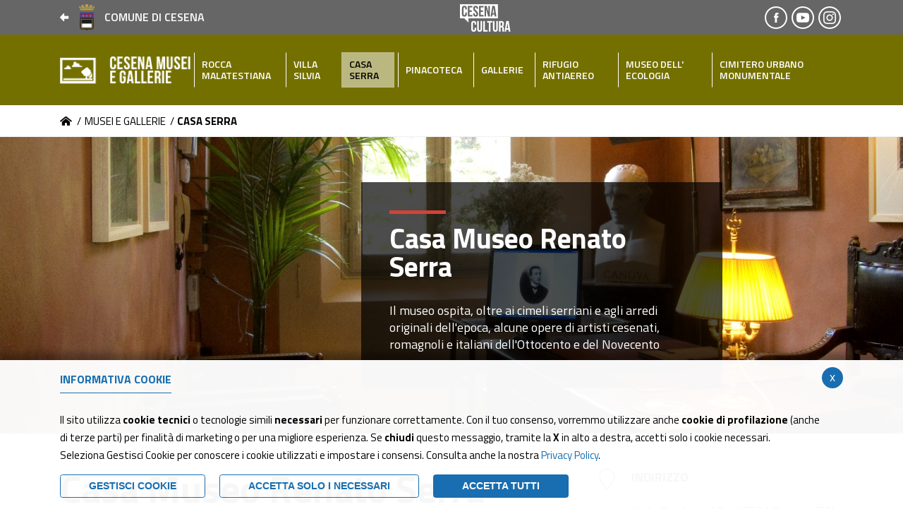

--- FILE ---
content_type: text/html; charset=UTF-8
request_url: https://sititematici.comune.cesena.fc.it/musei-e-gallerie/casa-serra
body_size: 9959
content:
<!DOCTYPE html>
<html lang="it">
<head>
<!--

		FlexCMP - Digital Experience Platform (DXP)
		v. 7.9.13 - 2025
		(c) 2000-2025 Deda Digital s.r.l. - Bologna, Italy - www.flexcmp.com - www.deda.digital
	-->
		<meta name='generator' content='FlexCMP - www.flexcmp.com' />
	

	<meta charset="UTF-8">
	<meta http-equiv="X-UA-Compatible" content="IE=edge">
	<meta name="viewport" content="width=device-width, initial-scale=1">
	<!-- START INDEX --><title>Cesena Cultura - Musei e Gallerie - Casa Serra</title><!-- STOP INDEX -->

	<link rel="stylesheet" href="https://cdnjs.cloudflare.com/ajax/libs/twitter-bootstrap/4.2.1/css/bootstrap.min.css" integrity="sha256-azvvU9xKluwHFJ0Cpgtf0CYzK7zgtOznnzxV4924X1w=" crossorigin="anonymous" />

	<link rel='stylesheet' type='text/css' media='screen' href='https://sititematici.comune.cesena.fc.it/flex/TemplatesUSR/assets/fontawesome-pro-5.7.1-web/css/all.min.css' />

	<link rel="stylesheet" href="https://cdnjs.cloudflare.com/ajax/libs/slick-carousel/1.9.0/slick.min.css" integrity="sha256-UK1EiopXIL+KVhfbFa8xrmAWPeBjMVdvYMYkTAEv/HI=" crossorigin="anonymous" />

	<link rel='stylesheet' type='text/css' media='screen' href='https://sititematici.comune.cesena.fc.it/flex/cm/pages/ServeCSS.php/L/IT/N/Cultura~flex.css/M/-/BF/CHROME/BV/131.0.0.0?jP0P5b' />

	<link href="https://fonts.googleapis.com/css?family=Titillium+Web:200,200i,300,300i,400,400i,600,600i,700,700i,900" rel="stylesheet">

	<meta name='keywords' content='' />
	<meta name='description' content='' />
	<meta name='author' content='Comune di Cesena - www.comune.cesena.fc.it' />
    <meta name="robots" content="index,follow">
    
	<link rel="icon" href="https://sititematici.comune.cesena.fc.it/flex/TemplatesUSR/assets/favicon.ico" type="image/x-icon" />
	<link rel="shortcut icon" type="image/vnd.microsoft.icon" href="https://sititematici.comune.cesena.fc.it/flex/TemplatesUSR/assets/img/favicon.ico"/>

	
	
	
	

	<!-- Matomo -->
	<script>
		var _paq = window._paq = window._paq || [];
		/* tracker methods like "setCustomDimension" should be called before
	"trackPageView" */
		_paq.push(['trackPageView']);
		_paq.push(['enableLinkTracking']);
		(function() {
		var u="https://ingestion.webanalytics.italia.it/";
		_paq.push(['setTrackerUrl', u+'matomo.php']);
		_paq.push(['setSiteId', 'gzqonPzpLX']);
		var d=document, g=d.createElement('script'),
	s=d.getElementsByTagName('script')[0];
		g.async=true; g.src=u+'matomo.js'; s.parentNode.insertBefore(g,s);
		})();
	</script>
	<!-- End Matomo Code -->

<link rel='stylesheet' href='https://sititematici.comune.cesena.fc.it/flex/cm/pages/ServeCSSsn.php/L/IT/N/fancyBox-3.0:dist:jquery.fancybox.min/M/-/BF/CHROME/BV/131.0.0.0/P/TemplatesUSR:modules:IT:BLOBTpl:BLOBElementVCO-Cultura-GalleriaFoto.assets:/PU/1' type='text/css' media='print, screen' />
<link rel='canonical' href='https://sititematici.comune.cesena.fc.it/musei-e-gallerie/casa-serra' />
<link rel='alternate' href='https://sititematici.comune.cesena.fc.it/musei-e-gallerie/casa-serra' hreflang='it' />
<meta property="og:title" content="Cesena Cultura - Musei e Gallerie - Casa Serra" />
<meta property="og:type" content="article" />
<meta property="og:url" content="https://sititematici.comune.cesena.fc.it/musei-e-gallerie/casa-serra" />
<meta property="og:site_name" content="sititematici.comune.cesena.fc.it" />
<meta name="twitter:card" content="summary" />
<meta name="twitter:site" content="sititematici.comune.cesena.fc.it" />
<meta name="twitter:creator" content="FlexCMP" />
<meta name="twitter:title" content="Cesena Cultura - Musei e Gallerie - Casa Serra" />

</head>

<body class="musei cultura-int fx-idp-40668 mac chrome vma-131 vmi-0">
    <div class="overlay-menu"></div>
<div class="menu-responsive">
    <div class="bg-fascia-top">
        <div class="box-sx">
            <a class="logo-comune" href="//www.comune.cesena.fc.it/" title="Logo Cesena - Torna al sito Comune di Cesena Home">
                <img class="stemma-logo" src="https://sititematici.comune.cesena.fc.it/flex/TemplatesUSR/assets/img/cultura/stemma-logo.png">
            </a>
        </div>  
        <i class="fas fa-times ico-close"></i>              
    </div>
    <div class="menu-principale">
        
<!-- trailindex - start cached content -->

<ol>
<li><a href='https://sititematici.comune.cesena.fc.it/musei-e-gallerie/rocca-malatestiana' title='' ><span>Rocca Malatestiana</span></a></li>
<li><a href='https://sititematici.comune.cesena.fc.it/musei-e-gallerie/villa-silvia' title='' ><span>Villa Silvia</span></a></li>
<li class='LIStrong'><strong><span>Casa Serra</span></strong></li>
<li><a href='https://sititematici.comune.cesena.fc.it/musei-e-gallerie/pinacoteca' title='' ><span>Pinacoteca</span></a></li>
<li><a href='https://sititematici.comune.cesena.fc.it/musei-e-gallerie/gallerie' title='' ><span>Gallerie</span></a></li>
<li><a href='https://sititematici.comune.cesena.fc.it/musei-e-gallerie/rifugio-antiaereo' title='' ><span>Rifugio antiaereo</span></a></li>
<li><a href='https://sititematici.comune.cesena.fc.it/musei-e-gallerie/museo-dell-ecologia' title='' ><span> Museo dell&#039; ecologia</span></a></li>
<li><a href='https://sititematici.comune.cesena.fc.it/cimitero-monumentale' title='' ><span>Cimitero Urbano Monumentale</span></a></li>
</ol>


<!-- trailindex - end cached content -->

    </div>
    <!--
    <div class="box-cx">
        <script>
          (function() {
            var cx = '012029518352376347522:pv_5__tkygo';
            var gcse = document.createElement('script');
            gcse.type = 'text/javascript';
            gcse.async = true;
            gcse.src = 'https://cse.google.com/cse.js?cx=' + cx;
            var s = document.getElementsByTagName('script')[0];
            s.parentNode.insertBefore(gcse, s);
          })();
        </script>
        <div style="width:0px;overflow:hidden;height:0px;">
            <gcse:searchbox></gcse:searchbox>
        </div>
        <form class="formSearchBox" id="searchbox_012029518352376347522:pv_5__tkygo" action="http://www.comune.cesena.fc.it/searchresults">
          <input value="012029518352376347522:pv_5__tkygo" name="cx" type="hidden"/>
          <input value="FORID:11" name="cof" type="hidden"/>
          <input placeholder=" " id="text"  name="q" size="75" type="text"/>
          <input value=" " id="btnOK" name="sa" type="submit"/>
        </form>
    </div>
    -->
</div>
	<header>
    <div class="d-md-block d-lg-none">
        <div class="container">
            <div class="row no-gutters justify-content-between align-content-center">
                <div class="wrap-ham align-self-center">
                    <a id="hamburger-icon" href="#" title="Menu">
                      <span class="line line-1"></span>
                      <span class="line line-2"></span>
                      <span class="line line-3"></span>
                    </a>
                </div>
                <a href="https://sititematici.comune.cesena.fc.it/cesenacultura" title="Logo Cultura">
                    <img src="https://sititematici.comune.cesena.fc.it/flex/TemplatesUSR/assets/img/cultura/logo-bianco.png" alt="logo cultura" width="50px">
                </a>
                <a class="logo-top align-self-center" href="https://sititematici.comune.cesena.fc.it/cesenacultura" title="Logo Top">
                    <span class='d-none'>Logo Top</span>
                    <img class="stemma-logo" src="https://sititematici.comune.cesena.fc.it/flex/TemplatesUSR/assets/img/new-logo.png" width="22">                </a> 
            </div>
        </div>
    </div>
    <div class="bg-fascia-top d-none d-lg-block">
        <div class="container">
            <div class="row justify-content-between flex-nowrap">
                <div class="col-3">
                    <div class="box-sx">
                        <a class="logo-comune" href="//www.comune.cesena.fc.it/" title="Logo Cesena - Torna al sito Comune di Cesena Home">
                            <img src="https://sititematici.comune.cesena.fc.it/flex/TemplatesUSR/assets/img/cultura/arrow-sx.png">
                            <img class="stemma-logo" src="https://sititematici.comune.cesena.fc.it/flex/TemplatesUSR/assets/img/new-logo.png" width="22">                            <span>Comune di Cesena</span>
                        </a>
                    </div>                
                </div>
                <div class="col text-center py-1">
                    <a href="https://sititematici.comune.cesena.fc.it/cesenacultura" title="Logo Cultura">
                        <img src="https://sititematici.comune.cesena.fc.it/flex/TemplatesUSR/assets/img/cultura/logo-bianco.png" alt="logo cultura">
                    </a>
                </div>
                <!--
                <div class="col-6 pr-0">
                    <div class="box-cx">
                        <script>
                          (function() {
                            var cx = '012029518352376347522:pv_5__tkygo';
                            var gcse = document.createElement('script');
                            gcse.type = 'text/javascript';
                            gcse.async = true;
                            gcse.src = 'https://cse.google.com/cse.js?cx=' + cx;
                            var s = document.getElementsByTagName('script')[0];
                            s.parentNode.insertBefore(gcse, s);
                          })();
                        </script>
                        <div style="width:0px;overflow:hidden;height:0px;">
                            <gcse:searchbox></gcse:searchbox>
                        </div>
                        <form class="formSearchBox" id="searchbox_012029518352376347522:pv_5__tkygo" action="http://www.comune.cesena.fc.it/searchresults">
                          <input value="012029518352376347522:pv_5__tkygo" name="cx" type="hidden"/>
                          <input value="FORID:11" name="cof" type="hidden"/>
                          <input placeholder=" " id="text"  name="q" size="75" type="text"/>
                          <input value=" " id="btnOK" name="sa" type="submit"/>
                        </form>
                    </div>
                </div>
                -->
                <div class="d-none d-md-block col-2 pl-0">
                    <div class="box-dx-social">
                        <a class="Fb target_blank" href="//www.facebook.com/BibliotecaMalatestiana" title="Visita la nostra pagina Facebook"></a>
                        <a class="Yt target_blank" href="//www.youtube.com/playlist?list=PLZK-OBOuawcfVAG_tozoyM-UX0KvUtoHH" title="Visita il nostro canale YouTube"></a>
                        <a class="Ig target_blank" href="//www.instagram.com/cesenacinema" title="Visita il nostro profilo Instagram"></a>
                    </div>                
                </div>
            </div>
        </div>
    </div>
    <div class="bg-fascia-interno d-none d-lg-block">
        <div class="container"> 
            <div class="row no-gutters">
                <div class="d-none d-lg-block col-lg-2">
                    <a class="logo-interno" href="https://sititematici.comune.cesena.fc.it/musei-e-gallerie" title="Logo Top"><span class='d-none'>Logo Top</span>
                        <img src="https://sititematici.comune.cesena.fc.it/flex/TemplatesUSR/assets/img/cultura/logo-musei.png">
                    </a>
                </div>
                <div class="col-12 col-lg-10">
                    <div class="d-md-block col-md-12 d-lg-none lat-title">
                        Musei e Gallerie
                        <i class="fal fa-chevron-down open-lat"></i>
                    </div>
                    <div class="menu-top">
<!-- trailindex - start cached content -->

<ol>
<li><a href='https://sititematici.comune.cesena.fc.it/musei-e-gallerie/rocca-malatestiana' title='' ><span>Rocca Malatestiana</span></a></li>
<li><a href='https://sititematici.comune.cesena.fc.it/musei-e-gallerie/villa-silvia' title='' ><span>Villa Silvia</span></a></li>
<li class='LIStrong'><strong><span>Casa Serra</span></strong></li>
<li><a href='https://sititematici.comune.cesena.fc.it/musei-e-gallerie/pinacoteca' title='' ><span>Pinacoteca</span></a></li>
<li><a href='https://sititematici.comune.cesena.fc.it/musei-e-gallerie/gallerie' title='' ><span>Gallerie</span></a></li>
<li><a href='https://sititematici.comune.cesena.fc.it/musei-e-gallerie/rifugio-antiaereo' title='' ><span>Rifugio antiaereo</span></a></li>
<li><a href='https://sititematici.comune.cesena.fc.it/musei-e-gallerie/museo-dell-ecologia' title='' ><span> Museo dell&#039; ecologia</span></a></li>
<li><a href='https://sititematici.comune.cesena.fc.it/cimitero-monumentale' title='' ><span>Cimitero Urbano Monumentale</span></a></li>
</ol>


<!-- trailindex - end cached content -->
</div>
                </div>
            </div>
        </div>
    </div>
</header>




    <div class="wrap-breadcrumb">
    <div class="container">
        <div class='row no-gutters align-items-center'>
            <div class="col-auto">
                <a class="breadcrumb-ico" href="https://sititematici.comune.cesena.fc.it/cesenacultura" title="Cesena Cultura">
                    <i class="fas fa-home-alt"></i>
                </a>
                <span class="divider">/</span>
            </div>
            <div class='col'>
                <div class="breadcrumb-body">
                    <!-- BreadCrumb -->


<a href='https://sititematici.comune.cesena.fc.it/musei-e-gallerie' title="Musei e Gallerie">Musei e Gallerie</a>

&nbsp;<i class="fa fa-angle-right"></i>&nbsp;
<span class="hidden divider">/</span>

<strong>Casa Serra</strong>


<!-- -->

<!-- -->
                </div>
            </div>
        </div>
    </div>
</div>


    <!-- START INDEX -->
        
    
    <section class='box-top'>
        <div>

<div class="vco-banner-top-generico">


    <div class="bg-img"><img  src='https://sititematici.comune.cesena.fc.it/flex/images/u/n/i/D.5f3fc7776a654d412bb7/casa_serra_top.jpg'  /></div>

    <div class="Caption  ">
        <strong class=" ">Casa Museo Renato Serra</strong>
        <span class=" "></span>
        <p class=" ">Il museo ospita, oltre ai cimeli serriani e agli arredi originali dell'epoca, alcune opere di artisti cesenati, romagnoli e italiani dell'Ottocento e del Novecento</p>
    </div>




</div>

</div>
    </section>
    

    <section class="corpomixdx">
        
        <div class="container">
            <div class="row">
                <div class="col-12 col-lg-7 padding-biblioteca">
                    
<!-- Begin BLOB Content -->
<h1 class="viewTitolo"><span>Casa Museo Renato Serra</span></h1>
<div class='viewPar BLOBAlignLeft'><p >La Casa Museo si trova al primo piano della casa natale di Renato Serra (1884-1915)&nbsp;sita in viale Carducci.<br /><br />Il museo, creato e finanziato dal Comune di Cesena con il sostegno della Banca di Cesena, è stato progettato e allestito a cura di Anna Maria Del Bianco e Stefano Lombardelli con la consulenza storico-artistica di Andrea Donati.&nbsp;<br /><br />Il museo ospita, oltre a cimeli serriani e ad alcuni arredi originali dell'epoca, alcune opere di artisti cesenati, romagnoli e italiani tra i più significativi dell'Ottocento e del Novecento: Anselmo Gianfanti, Vittorio Matteo Corcos, Paolo Grilli, Fortunato Teodorani, Gino Barbieri, Augusto Casalboni, Caterina Baratelli, Giannetto Malmerendi, Leonardo Castellani.<br /><br />----------<br />La casa museo ha ottenuto nel febbraio 2023 l'assegnazione del marchio&nbsp;<span class='userFormat1'>“<strong class='userFormat1'>Case e studi delle persone illustri dell’Emilia-Romagna</strong>”</span>&nbsp;ai sensi della&nbsp;<a href='https://patrimonioculturale.regione.emilia-romagna.it/case-studi-persone-illustri/legge-regionale-2-2022'>Legge regionale 2/2022</a><br /></p></div>
<div class='viewLineBreak'>&nbsp;</div><div class='viewLineBreak'>&nbsp;</div><div class='viewLineBreak'>&nbsp;</div><h2 class="viewSottotitolo">Galleria Fotografica</h2>
<div class="row ImageGrid">

        


    <div class="col-12 col-md-4">
        <a href="" data-fancybox="gallery" data-caption="">
            <img  src='https://sititematici.comune.cesena.fc.it/flex/images/u/n/i/D.0109fb12df57b0b6fda5/Lapide_Casa_Serra.JPG'  />
        </a>
    </div>

    


    <div class="col-12 col-md-4">
        <a href="" data-fancybox="gallery" data-caption="Casa Museo Renato Serra">
            <img  src='https://sititematici.comune.cesena.fc.it/flex/images/u/n/i/D.f69b64d70994ba31a59c/casa_serra_2009_05_25_007.jpg'  />
        </a>
    </div>

    


    <div class="col-12 col-md-4">
        <a href="" data-fancybox="gallery" data-caption="Casa Museo Renato Serra">
            <img  src='https://sititematici.comune.cesena.fc.it/flex/images/u/n/i/D.0d78f0977d605730cfbb/casa_serra_2009_05_25_011.jpg'  />
        </a>
    </div>

    


    <div class="col-12 col-md-4">
        <a href="" data-fancybox="gallery" data-caption="Casa Museo Renato Serra">
            <img  src='https://sititematici.comune.cesena.fc.it/flex/images/u/n/i/D.05f278594c88773eb51a/casa_serra_2009_05_25_017.jpg'  />
        </a>
    </div>

    


    <div class="col-12 col-md-4">
        <a href="" data-fancybox="gallery" data-caption="Casa Museo Renato Serra">
            <img  src='https://sititematici.comune.cesena.fc.it/flex/images/u/n/i/D.17402c9b382c11094888/casa_serra_2009_05_25_018.jpg'  />
        </a>
    </div>

    


    <div class="col-12 col-md-4">
        <a href="" data-fancybox="gallery" data-caption="Casa Museo Renato Serra">
            <img  src='https://sititematici.comune.cesena.fc.it/flex/images/u/n/i/D.a1f4b23984bb04d96758/casa_serra_2009_05_25_023.jpg'  />
        </a>
    </div>

    


</div> 
<!-- End BLOB Content -->

                </div>
                <div class="col-12 order-first order-lg-last offset-lg-1 col-lg-4">
                    
                        <div class="corpo-int">
                            <div><div class="cultura-icona"><i class="fal fa-map-marker"></i><strong class='userFormat1'>INDIRIZZO<br /><br /></strong>Viale Carducci, 29 - 47521 Cesena (FC)<br /><span class='""'><a href='https://goo.gl/maps/DE3Ro1GRZmwgRLz49'>mappa  [+]</a></span><strong class='userFormat1'><br /></strong></div></div>
<div><div class="cultura-icona"><i class="fal fa-phone"></i><strong class='userFormat1'>CONTATTI<br /><br /></strong>Comune di Cesena - Servizio Gallerie e Musei<br />tel. 0547355730 - 40<br /><span class='""'><a href='mailto:cesenacultura@comune.cesena.fc.it'>cesenacultura@comune.cesena.fc.it</a></span><strong class='userFormat1'><br /></strong></div></div>
<div><div class="cultura-icona"><i class="fal fa-clock"></i><strong class='userFormat1'>ORARIO DI INGRESSO</strong><br /><br />Apertura in occasione di iniziative ed eventi&nbsp;oppure su richiesta per gruppi di almeno 5 persone con prenotazione.<br />Per rimanere aggiornato sugli eventi in programma&nbsp;consulta la pagina&nbsp;<a href='https://www.comune.cesena.fc.it/musei-e-gallerie'>https://www.comune.cesena.fc.it/musei-e-gallerie</a><br /><br /><br /></div></div>
<div><div class="cultura-icona"><i class="fal fa-ticket"></i><strong class='userFormat1'>PREZZI<br /><br /></strong>Ingresso gratuito</div></div>
                        </div>
                    
                </div>
            </div>
        </div>
    </section>

    
    
    <!-- STOP INDEX -->

	<div class="link-valutazione">
    <div class='container'>
        <div class="row">
            <div class="col-12">
                <!--
                <div class="questionario">
                    <i class="fas fa-edit"></i>
                    <strong>Valuta questo sito:  
                    <a href="https://sititematici.comune.cesena.fc.it/flex/cm/pages/ServeBLOB.php/L/IT/IDPagina/40747"> RISPONDI AL QUESTIONARIO</a></strong>
                </div>-->
            </div>
        </div>
    </div>
</div>

<footer>
    <div class='container'>
        <div class="row">
            <div class="col-5 col-md-2">
                <a class="logo-top" href="https://sititematici.comune.cesena.fc.it/cesenacultura" title="Logo Top"><img src="https://sititematici.comune.cesena.fc.it/flex/TemplatesUSR/assets/img/cultura/logo-footer.png"></a>
            </div>
            <div class="d-block-sm col-7 d-md-none d-lg-none">
                <div class="box-newsletter">
                    <i class="fal fa-envelope-open"></i><a href="#">Iscriviti alla Newsletter</a>
                </div>
                <div class="box-dx-social">
                    <span>Seguici su:</span> 
                        <a class="Fb target_blank" href="//www.facebook.com/BibliotecaMalatestiana" title="Visita la nostra pagina Facebook"></a>
                        <!--<a class="Tw target_blank" href="//twitter.com/malatestiana" title="Visita il nostro profilo Twitter"></a>-->
                        <a class="Yt target_blank" href="//www.youtube.com/playlist?list=PLZK-OBOuawcfVAG_tozoyM-UX0KvUtoHH" title="Visita il nostro canale YouTube"></a>
                        <a class="Ig target_blank" href="//www.instagram.com/cesenacinema" title="Visita il nostro profilo Instagram"></a>
                </div><br />
                <div class="box-newsletter">
                    <a href="https://sititematici.comune.cesena.fc.it/cesenacultura/statistiche">Statistiche</a>
                </div>                
            </div>
            <div class="col-12 col-md-6">
            	<div class="text-footer">
	                <strong>Piazza Bufalini, 1 - 47521, Cesena</strong><br>
					<strong>Tel.</strong> 0547 610892<br>
					<strong>Email - <a href="mailto:cesenacultura@comune.cesena.fc.it">cesenacultura@comune.cesena.fc.it</a></strong>
				</div>
            </div>
            <div class="d-none d-md-block col-md-4">
                <div class="box-newsletter">
                    <i class="fal fa-envelope-open"></i><a href="https://sititematici.comune.cesena.fc.it/newsletter">Iscriviti alla Newsletter</a>
                </div>
                <div class="box-dx-social">
                    <span>Seguici su:</span> 
                        <a class="Fb target_blank" href="//www.facebook.com/BibliotecaMalatestiana" title="Visita la nostra pagina Facebook"></a>
                        <!--<a class="Tw target_blank" href="//twitter.com/malatestiana" title="Visita il nostro profilo Twitter"></a>-->
                        <a class="Yt target_blank" href="//www.youtube.com/playlist?list=PLZK-OBOuawcfVAG_tozoyM-UX0KvUtoHH" title="Visita il nostro canale YouTube"></a>
                        <a class="Ig target_blank" href="//www.instagram.com/cesenacinema" title="Visita il nostro profilo Instagram"></a>
                </div><br />
                <div class="box-newsletter">
                    <a href="https://sititematici.comune.cesena.fc.it/cesenacultura/statistiche">Statistiche</a>
                </div>                  
            </div>
        </div>
        <hr>
        <div class="row">
            <div class="d-none d-lg-block col-lg-2">
            	<div class="menu-footer">
	                
<!-- trailindex - start cached content -->

<ol>
<li><a href='https://sititematici.comune.cesena.fc.it/malatestiana' title='' ><span>Biblioteca Malatestiana</span></a><ol>
<li><a href='https://sititematici.comune.cesena.fc.it/malatestiana/servizi' title='' ><span>Servizi</span></a></li>
<li><a href='https://sititematici.comune.cesena.fc.it/malatestiana/cataloghi' title='' ><span>Cataloghi</span></a></li>
<li><a href='https://sititematici.comune.cesena.fc.it/collezioni' title='' ><span>Collezioni</span></a></li>
<li><a href='https://sititematici.comune.cesena.fc.it/malatestiana/novita-e-proposte' title='' ><span>Novit&agrave; e proposte</span></a></li>
<li><a href='https://sititematici.comune.cesena.fc.it/malatestiana/ragazzi' title='' ><span>Ragazzi</span></a></li>
<li><a href='https://sititematici.comune.cesena.fc.it/malatestiana/eventi' title='' ><span>Eventi</span></a></li>
<li><a href='https://sititematici.comune.cesena.fc.it/malatestiana/bookshop' title='' ><span>Bookshop</span></a></li>
</ol>
</li>
</ol>


<!-- trailindex - end cached content -->

	            </div>
            </div>
            <div class="d-none d-lg-block col-lg-2">
                <div class="menu-footer">
                    
<!-- trailindex - start cached content -->

<ol>
<li><a href='https://sititematici.comune.cesena.fc.it/malatestiana-antica' title='' ><span>Visita la biblioteca antica</span></a><ol>
<li><a href='https://sititematici.comune.cesena.fc.it/malatestiana/storia' title='' ><span>Storia</span></a></li>
<li><a href='https://sititematici.comune.cesena.fc.it/malatestiana/prenota-la-visita' title='' ><span>Prenota la visita e Orari</span></a></li>
<li><a href='https://sititematici.comune.cesena.fc.it/malatestiana/catalogo-dei-manoscritti' title='' ><span>Catalogo dei manoscritti</span></a></li>
<li><a href='https://sititematici.comune.cesena.fc.it/malatestiana/bookshop' title='' ><span>Bookshop</span></a></li>
<li><a href='https://sititematici.comune.cesena.fc.it/malatestiana/come-raggiungerci' title='' ><span>Come raggiungerci</span></a></li>
<li><a href='https://sititematici.comune.cesena.fc.it/malatestiana/contatti-antica' title='' ><span>Contatti</span></a></li>
</ol>
</li>
</ol>


<!-- trailindex - end cached content -->

                </div>
            </div>
            <div class="d-none d-lg-block col-lg-2">
                <div class="menu-footer">
                    
<!-- trailindex - start cached content -->

<ol>
<li><a href='https://sititematici.comune.cesena.fc.it/contesto' title='' ><span>Con.Te.Sto.</span></a></li>
<li><a href='https://sititematici.comune.cesena.fc.it/cesenacinema' title='' ><span>Cesena Cinema</span></a><ol>
<li><a href='https://sititematici.comune.cesena.fc.it/cesena-cinema/centro-cinema' title='Concorsi-CliCiak' ><span>Centro Cinema</span></a></li>
<li><a href='https://sititematici.comune.cesena.fc.it/cesena-cinema/fondi' title='' ><span>Fondi</span></a></li>
<li><a href='https://sititematici.comune.cesena.fc.it/cesena-cinema/mostre' title='' ><span>Mostre</span></a></li>
<li><a href='https://sititematici.comune.cesena.fc.it/cesena-cinema/pubblicazioni' title='Concorsi-CliCiak' ><span>Pubblicazioni</span></a></li>
<li><a href='https://sititematici.comune.cesena.fc.it/arenaestiva' title='' ><span>Arena Estiva</span></a></li>
<li><a href='https://sititematici.comune.cesena.fc.it/piazzedicinema' title='Concorsi-CliCiak' ><span>Piazze di Cinema</span></a></li>
<li><a href='https://sititematici.comune.cesena.fc.it/cesena-cinema/cliciak' title='Concorsi-CliCiak' ><span>CliCiak</span></a></li>
</ol>
</li>
</ol>


<!-- trailindex - end cached content -->

                </div>
            </div>
            <div class="d-none d-lg-block col-lg-2">
                <div class="menu-footer">
                    
<!-- trailindex - start cached content -->

<ol>
<li><a href='https://sititematici.comune.cesena.fc.it/musei-e-gallerie' title='' ><span>Musei e Gallerie</span></a><ol>
<li><a href='https://sititematici.comune.cesena.fc.it/musei-e-gallerie/rocca-malatestiana' title='' ><span>Rocca Malatestiana</span></a></li>
<li><a href='https://sititematici.comune.cesena.fc.it/musei-e-gallerie/villa-silvia' title='' ><span>Villa Silvia</span></a></li>
<li class='LIStrong'><strong><span>Casa Serra</span></strong></li>
<li><a href='https://sititematici.comune.cesena.fc.it/musei-e-gallerie/pinacoteca' title='' ><span>Pinacoteca</span></a></li>
<li><a href='https://sititematici.comune.cesena.fc.it/musei-e-gallerie/gallerie' title='' ><span>Gallerie</span></a></li>
<li><a href='https://sititematici.comune.cesena.fc.it/musei-e-gallerie/rifugio-antiaereo' title='' ><span>Rifugio antiaereo</span></a></li>
<li><a href='https://sititematici.comune.cesena.fc.it/musei-e-gallerie/museo-dell-ecologia' title='' ><span> Museo dell&#039; ecologia</span></a></li>
<li><a href='https://sititematici.comune.cesena.fc.it/cimitero-monumentale' title='' ><span>Cimitero Urbano Monumentale</span></a></li>
</ol>
</li>
</ol>


<!-- trailindex - end cached content -->

                </div>
            </div>
            <div class="d-none d-lg-block col-lg-2">
                <div class="menu-footer">
                    
<!-- trailindex - start cached content -->

<ol>
<li><a href='https://sititematici.comune.cesena.fc.it/teatri' title='' ><span>Teatri </span></a><ol>
<li><a href='https://sititematici.comune.cesena.fc.it/teatri/teatro-bonci' title='' ><span>Teatro Bonci</span></a></li>
<li><a href='https://sititematici.comune.cesena.fc.it/teatri/societas-teatro-comandini' title='' ><span>Societas_Teatro Comandini</span></a></li>
<li><a href='https://sititematici.comune.cesena.fc.it/teatri/teatro-valdoca' title='' ><span>Teatro Valdoca</span></a></li>
</ol>
</li>
</ol>


<!-- trailindex - end cached content -->

                </div>
            </div>
            <div class="d-none d-lg-block col-lg-2">
                <div class="menu-footer">
                    
<!-- trailindex - start cached content -->

<ol>
<li><a href='https://sititematici.comune.cesena.fc.it/proposte-didattiche' title='' ><span>Proposte didattiche</span></a><ol>
<li><a href='https://sititematici.comune.cesena.fc.it/proposte-didattiche/scuole-d-infanzia' title='' ><span> Nidi e Scuola Infanzia</span></a></li>
<li><a href='https://sititematici.comune.cesena.fc.it/proposte-didattiche/scuole-primarie' title='' ><span>Scuole primarie</span></a></li>
<li><a href='https://sititematici.comune.cesena.fc.it/proposte-didattiche/scuole-secondarie-di-primo-grado' title='' ><span>Scuole secondarie di primo grado</span></a></li>
<li><a href='https://sititematici.comune.cesena.fc.it/proposte-didattiche/scuole-secondarie-di-secondo-grado' title='' ><span>Scuole secondarie di secondo grado</span></a></li>
</ol>
</li>
</ol>


<!-- trailindex - end cached content -->

                </div>
            </div>
        </div>
        <hr class="d-none d-lg-block">
        <div class="row">
        	<div class="loghi-esterni">
                <a style="pointer-events: none;" href=""><img src="https://sititematici.comune.cesena.fc.it/flex/TemplatesUSR/assets/img/cultura/ico-pdr-er.png"></a>
                <a style="pointer-events: none;" href=""><img src="https://sititematici.comune.cesena.fc.it/flex/TemplatesUSR/assets/img/cultura/FSC.png" style="height: 45px;"></a>
                <a style="pointer-events: none;" href=""><img src="https://sititematici.comune.cesena.fc.it/flex/TemplatesUSR/assets/img/cultura/ico-lab-aperti.png"></a>
                <a style="pointer-events: none;" href=""><img src="https://sititematici.comune.cesena.fc.it/flex/TemplatesUSR/assets/img/cultura/CASA-BUFALINI.png" style="height: 45px;"></a>
	            <a style="pointer-events: none;" href=""><img src="https://sititematici.comune.cesena.fc.it/flex/TemplatesUSR/assets/img/cultura/ico-europea.png"></a> 
	            <a style="pointer-events: none;" href=""><img src="https://sititematici.comune.cesena.fc.it/flex/TemplatesUSR/assets/img/cultura/ico-footer4.png"></a> 
	            <a style="pointer-events: none;" href=""><img src="https://sititematici.comune.cesena.fc.it/flex/TemplatesUSR/assets/img/cultura/ico-regione-emi.png"></a>
                <a style="pointer-events: none;" href=""><img src="https://sititematici.comune.cesena.fc.it/flex/TemplatesUSR/assets/img/cultura/LOGO-GRIGIO.png" style="height: 45px;"></a>
	        </div>
        </div>
        <hr>
        <div class="row">
            <div class="col-6 col-md-8">
            	<div class="menu-servizio">
	                
<!-- trailindex - start cached content -->

<ol>
<li><a href='https://sititematici.comune.cesena.fc.it/cesenacultura/contatti' title='' ><span>Contatti</span></a></li>
<li><a href='https://sititematici.comune.cesena.fc.it/notelegali' title='Note Legali' ><span>Note Legali e Crediti</span></a></li>
<li><a href='https://sititematici.comune.cesena.fc.it/privacy' title='Informativa sulla privacy' ><span>Privacy</span></a></li>
</ol>


<!-- trailindex - end cached content -->

	            </div>
            </div> 
             <div class="col-6 col-md-4">
             	<div class="text-footer text-right">
	                ©2024 Comune di Cesena - Tutti i diritti riservati
	            </div>
            </div>
        </div>
    </div>
</footer>
    <div class='adminlinks'>
    <div class='container'>
        <div class='row justify-content-center'>
            <div class='col-auto'>
                
                
            </div>
        </div>
    </div>
</div>

<script type='text/html' id='eu-privacy-tpl'>&lt;style type='text/css'&gt;

	:root {
		--colore-primario: #186eb0;
	}

	#eu-privacy {
		position: fixed;
		left: 0;
		width: 100%;
		min-height: 50px;
		z-index: 10000;
		bottom: 0;
		overflow: hidden;
		color: black;
		background-color: rgba(255,255,255,0.97);
		box-shadow: 0 -10px 10px rgba(0,0,0,0.3);
		-webkit-transform: translateY(600px);
		   -moz-transform: translateY(600px);
			-ms-transform: translateY(600px);
			 -o-transform: translateY(600px);
				transform: translateY(600px);
		
		-webkit-transition: transform 0.5s ease-in;
		-moz-transition: transform 0.5s ease-in;
		-ms-transition: transform 0.5s ease-in;
		-o-transition: transform 0.5s ease-in;
		transition: transform 0.5s ease-in;	
	}
	#eu-privacy.open {
		-webkit-transform: translateY(0px);
		   -moz-transform: translateY(0px);
			-ms-transform: translateY(0px);
			 -o-transform: translateY(0px);
				transform: translateY(0px);
		
		-webkit-transition: transform 0.5s 1s ease-in;
		-moz-transition: transform 0.5s 1s ease-in;
		-ms-transition: transform 0.5s 1s ease-in;
		-o-transition: transform 0.5s 1s ease-in;
		transition: transform 0.5s 1s ease-in;	
	}
	
	
	#eu-privacy-inner { margin: 15px; }
	#eu-privacy-inner p { font-size: 15px; line-height: 25px; }
	#eu-privacy-inner p a { color: var(--colore-primario);}
	
	#eu-privacy-inner p i {     
		font-size: 8px;
		top: -1px;
		position: relative;
		margin-right: 3px; 
		color: grey;
	}
	#eu-privacy-inner .title { 
		font-size: 16px;
		letter-spacing: 0;
		line-height: 17px;
		/*color: black;
		margin-bottom: 5px;*/
		text-transform: uppercase;
		font-weight: 700;
		text-align: center;
	
		color: var(--colore-primario);
		margin-bottom: 10px;
		padding-bottom: 10px;
		border-bottom: 1px solid var(--colore-primario);
	}
	.eu-privacy-check label {
		display: inline-block;
		max-width: 100%;
		margin-bottom: 5px;
		font-weight: 700;
		font-size: 14px;
		top: -2px;
		position: relative;
		margin-right: 5px;
	}
	.eu-privacy-buttons-container {
		margin: 5px 0 0;
		font-size: 12px;
		display: block;
		position: relative;
		font-family: "Helvetica Neue",Helvetica,Arial,sans-serif;
	}
	
	.eu-privacy-checks, .eu-privacy-buttons {
		display: flex;
		justify-content: flex-start;
	}
	
	.eu-privacy-check {
		margin: 0 15px 10px 0;
	}
	
	.eu-privacy-buttons .eu-privacy-button {
		display: inline-block;
		font-weight: 600;
		/*color: var(--colore-primario);*/
		text-align: center;
		vertical-align: middle;
		cursor: pointer;
		-webkit-user-select: none;
		-moz-user-select: none;
		-ms-user-select: none;
		user-select: none;
		/*background-color: transparent;*/
		border: 1px solid var(--colore-primario);
		text-transform: uppercase;
		padding: 5px 40px;
		font-size: 14px;
		line-height: 1.5;
		border-radius: .2rem;
		transition: color .3s ease-in-out, background-color .3s ease-in-out, border-color .15s ease-in-out,box-shadow .15s ease-in-out, opacity 0.3s ease-in-out;
		color: #fff;
		background-color: var(--colore-primario);
	}
	
	.eu-privacy-button:hover {
		text-decoration: none;
		/*
		color: #fff;
		background-color: var(--colore-primario);
		opacity: 0.7;
		*/
		color: var(--colore-primario);
		background-color: transparent;
	}
	
	.eu-privacy-buttons .eu-privacy-button-choose, .eu-privacy-buttons .eu-privacy-button-close {
		color: var(--colore-primario);
		background-color: transparent;
	}

	.eu-privacy-buttons .eu-privacy-button-choose:hover, .eu-privacy-buttons .eu-privacy-button-close:hover {
		background-color: var(--colore-primario);
		color: #fff;
	}

	.eu-privacy-buttons .eu-privacy-button-all:hover {
		color: #fff;
		background-color: var(--colore-primario);
		opacity: 0.7;
	}
	/*
	
	.eu-privacy-buttons .eu-privacy-button-all {
		color: #fff;
		background-color: var(--colore-primario);
		border-color: var(--colore-primario);
		text-transform: uppercase;
		padding: 5px 40px;
	}
	*/
	
	.eu-privacy-buttons .eu-privacy-button-container {
		margin: 0 20px 0 0;
	}
	.eu-privacy-close-box a.eu-privacy-button.eu-privacy-button-close {
		margin-top:-5px;
		background-color: var(--colore-primario);
		color: #ffffff;
		border-radius: 50%;
		width: 30px;
		height: 30px;
		display: block;
		text-align: center;
		line-height: 27px;
		transition: color .15s ease-in-out, background .3s ease-in-out, border-color .15s ease-in-out, box-shadow .15s ease-in-out, opacity 0.3s ease-in-out;
	}
	.eu-privacy-close-box a.eu-privacy-button.eu-privacy-button-close:hover {
		color: #e30019;
		background-color: #ffffff;
	}
	.d-none { display: none; }
	.float-right { float: right !important;}
	@media screen and (max-width: 769px) {
		#eu-privacy-inner p, .eu-privacy-check label { font-size: 13px; line-height: 20px;}
	}
	@media screen and (max-width: 568px) {
		#eu-privacy {
			width: 100vw;
		}
		.eu-privacy-close-box {
			position: absolute;
			right: 15px;
			top: 5px;
			z-index: 1000;
		}
		.eu-privacy-buttons, .eu-privacy-checks {
			flex-wrap: wrap;
		}
		.eu-privacy-buttons .eu-privacy-button-container {
			margin: 0px 0px 10px 0;
			width: 100%;
		}
		.eu-privacy-buttons .eu-privacy-button {
			width: 100%;
		}
		.eu-privacy-check { margin: 0 5px 0 0; flex: 0 1 46%;}
	}
&lt;/style&gt;

&lt;div class="container"&gt;
	&lt;div class="eu-privacy-close-box float-right"&gt;
		&lt;a href="#" class="eu-privacy-button eu-privacy-button-close"&gt;x&lt;/a&gt;
	&lt;/div&gt;
	&lt;div class="row justify-content-center"&gt;
		&lt;div class="col-12 px-0"&gt;
			&lt;h5 class="title"&gt;Informativa cookie&lt;/h5&gt;

			&lt;p class="text"&gt;

			&lt;p class="text"&gt;
				Il sito utilizza &lt;strong&gt;cookie tecnici&lt;/strong&gt; o tecnologie simili &lt;strong&gt;necessari&lt;/strong&gt; per funzionare correttamente. 
				Con il tuo consenso, vorremmo utilizzare anche &lt;strong&gt;cookie di profilazione&lt;/strong&gt; (anche di terze parti) per finalità di marketing o per una migliore esperienza.
				Se &lt;strong&gt;chiudi&lt;/strong&gt; questo messaggio, tramite la &lt;strong&gt;X&lt;/strong&gt; in alto a destra, accetti solo i cookie necessari.
				&lt;br /&gt;
				Seleziona Gestisci Cookie per conoscere i cookie utilizzati e impostare i consensi. Consulta anche la nostra &lt;a href="//sititematici.comune.cesena.fc.it/privacy"&gt;Privacy Policy&lt;/a&gt;.
			&lt;/p&gt;


			&lt;div class='eu-privacy-buttons-container'&gt;

				&lt;div class='eu-privacy-checks'&gt;
	
					&lt;div class='eu-privacy-check d-none'&gt;
						&lt;input type='checkbox' name='eu-privacy-chk-necessary' id='eu-privacy-chk-necessary' value='1' disabled checked&gt;
						&lt;label for='eu-privacy-chk-necessary'&gt;Necessari e tecnici&lt;/label&gt;
					&lt;/div&gt;
			
					&lt;div class='eu-privacy-check d-none'&gt;
						&lt;input type='checkbox' name='eu-privacy-chk-preferences' id='eu-privacy-chk-preferences' value='2'&gt;
						&lt;label for='eu-privacy-chk-preferences'&gt;Preferenze&lt;/label&gt;
					&lt;/div&gt;

					&lt;div class='eu-privacy-check d-none'&gt;
						&lt;input type='checkbox' name='eu-privacy-chk-statistics' id='eu-privacy-chk-statistics' value='4'&gt;
						&lt;label for='eu-privacy-chk-statistics'&gt;Statistiche&lt;/label&gt;
					&lt;/div&gt;
					&lt;div class='eu-privacy-check d-none'&gt;
						&lt;input type='checkbox' name='eu-privacy-chk-marketing' id='eu-privacy-chk-marketing' value='8'&gt;
						&lt;label for='eu-privacy-chk-marketing'&gt;Marketing&lt;/label&gt;
					&lt;/div&gt;
				
				&lt;/div&gt;

				&lt;div class='eu-privacy-buttons'&gt;
					&lt;div class='eu-privacy-button-container'&gt;
						&lt;a href='https://sititematici.comune.cesena.fc.it/flex/cm/pages/eu-privacy.php/L/IT' id='' class='eu-privacy-button eu-privacy-button-choose'&gt;Gestisci Cookie&lt;/a&gt;
					&lt;/div&gt;
					&lt;div class='eu-privacy-button-container'&gt;
						&lt;a href='#' id='eu-privacy-choose' class='eu-privacy-button eu-privacy-button-close'&gt;ACCETTA SOLO I NECESSARI&lt;/a&gt;
					&lt;/div&gt;

					&lt;div class='eu-privacy-button-container'&gt;
						&lt;a href='#' id='eu-privacy-choose-all' class='eu-privacy-button eu-privacy-button-all'&gt;Accetta Tutti&lt;/a&gt;
					&lt;/div&gt;
				&lt;/div&gt;
			
			&lt;/div&gt;
			
		&lt;/div&gt;
	&lt;/div&gt;
&lt;/div&gt;</script>

<script type='text/javascript'>var gAppConfigure = {
	kBlankLinkMessage: ' (Questo collegamento aprirà una nuova finestra)',
		kBaseURL: 'https://sititematici.comune.cesena.fc.it/flex/cm/',
		kDataURL: 'https://sititematici.comune.cesena.fc.it/flex/',
		eucookie: {"settings":1},
	lang: 'IT',
	isDevel: false
};</script>
<script type='text/javascript' src='https://sititematici.comune.cesena.fc.it/flex/cm/js.7.9.13/jq/jquery-3.4.1.min.js'></script>
<script type='text/javascript' src='https://sititematici.comune.cesena.fc.it/flex/cm/js.7.9.13/jq/FlexJS.js'></script>
<script type='text/javascript' src='https://sititematici.comune.cesena.fc.it/flex/TemplatesUSR/modules/IT/BLOBTpl/BLOBElementVCO-Cultura-GalleriaFoto.assets/fancyBox-3.0/dist/jquery.fancybox.min.js'></script><script type="text/javascript">
$().ready(function() {


    $('.vco-banner-top-generico').each(function(){

        var sr = $(this).find('.bg-img').children('img').attr("src");
        $(this).css("background-image", "url(" + sr + ")"); 
        
    });




$('.ImageGrid a').attr('href', function() {
  return $(this).find('img').attr('src');
}); 

$("[data-fancybox]").fancybox({
    
});



window.__flex__eu_cookie_enabled = true;

// $(window).on('load', function() {

// });

(function() {

	if (! window.__flex__eu_cookie_enabled)
		return;

	function open() {

		if (fjs.euCookie.handler !== null)
			fjs.euCookie.handler.openDialog();
		else
			fjs.Loader.LoadJS('js/jq/eu-privacy-v2.js', function() {

				fjs.euCookie.handler = new fxEUPrivacy();

				fjs.euCookie.handler.openDialog();
			});
	}

	$('body').on('click', '.eu-privacy-button-set', function() {

		const el = $(this), as = el.data('after-set');

		if (as === 'reload')
			window.addEventListener('eu-privacy:changed', function(e) {

				location.reload();
			});

		open();

		return false;
	});

		// ho già un'impostazione attiva, non apro il dialog

	if (document.cookie.match(/fx-eu-privacy/))
		return;

	open();

})();

});
</script>


<script type='text/javascript' src='//cdnjs.cloudflare.com/ajax/libs/twitter-bootstrap/4.2.1/js/bootstrap.bundle.min.js'></script>
<script type='text/javascript' src='https://sititematici.comune.cesena.fc.it/flex/TemplatesUSR/assets/js/readmore.min.js'></script>
<script type='text/javascript' src='//cdn.jsdelivr.net/gh/cferdinandi/smooth-scroll/dist/smooth-scroll.polyfills.min.js'></script>
<script type='text/javascript' src='//cdn.jsdelivr.net/npm/slick-carousel@1.8.1/slick/slick.min.js'></script>
<script type="text/javascript">$().ready(function() {



	if ($(window).width() > 1199) {
	   $('.menu-responsive').remove();
	};

// JS STICKY TESTATA

	var h = $('header').outerHeight(true);

	console.log(h);
	$('body').css('paddingTop', h);
	$('.BLOBAnchor').css('marginTop', - h - 50);

	$(window).scroll(function(){
		var el = $('header');
	    if ($(window).scrollTop() >= (h * 2)) {
	        $(el).addClass('stuck');
	    }
	    else {
	        $(el).removeClass('stuck'); 
	    }
	});

	var scroll = new SmoothScroll('a[href*="#"]', {
		speed: 500
	});


//  JS HAMBURGER MENU

    var 
    	hamburger = $('#hamburger-icon, .menu-responsive .ico-close, .overlay-menu'),
    	menu = $('.menu-responsive')
    ;	

    hamburger.click(function() {
        hamburger.toggleClass('active');
        menu.toggleClass('active');
        return false;
    });

//  JS modifica form editoriali per adattarli a bootstrap 4

	$( "form .formText" ).each(function() {
		$( this ).addClass('form-control').unwrap().closest('.BLOBWidth100').attr('class','form-group');
		var l = $( this ).prev().find('.formTextLabel').unwrap();
		$( this ).siblings('.formMandatory').appendTo( l );
	});

	$( "form .formTextArea" ).each(function() {
		$( this ).addClass('form-control').unwrap().closest('.BLOBWidth100').attr('class','form-group');
		var la = $( this ).prev().find('.formTextAreaLabel').unwrap();
		$( this ).siblings('.formMandatory').appendTo( la );
	});

	$( "form .formDropDown" ).each(function() {
		$( this ).addClass('form-control').unwrap().closest('.BLOBWidth100').attr('class','form-group');
		var ls = $( this ).prev().find('.formDropDownLabel').unwrap();
		$( this ).siblings('.formMandatory').appendTo( la );
	});

    // APERTURA E CHIUSURA ACCORDION
	$('.wrap-accordion .label-top').click(function() {
		$( this ).toggleClass('active').parent().toggleClass('open').find('.caption').slideToggle('fast');
		$( this ).parent().siblings().removeClass('open').find('.label-top').removeClass('active').next().slideUp('fast');
	});

// Menu Mobile Secondario
	$('.lat-title').click(function() {
        $( this ).toggleClass('active').next('.menu-top').toggleClass('active');
    });

// Read more scheda collezione		
	var box = $('.description-box').height();

	if (box > 300) {

		$('.description-box').addClass('truncated').readmore({
			moreLink: '<div class="caption"><a class="hvr-sweep-to-bottom btn-visualizza-altro" href="#">Read More<i class="far fa-chevron-down"></i></a></div>',
			lessLink: '<div class="caption"><a class="hvr-sweep-to-bottom btn-visualizza-altro" href="#">Read Less<i class="far fa-chevron-up"></i></a></div>',
			speed: 75,
			collapsedHeight: 300,
			beforeToggle: function(event) {
				$('.description-box').toggleClass('nosfumatura');
			}
		});

	}

// JS BOXFUMETTO BIBLIOTECA

	if ($(window).width() > 990) {
		var h = $('.vco-fumetto').outerHeight(true);
		$('.padding-biblioteca').css('paddingTop', h);
	};

	
});</script>

</body>
</html>

--- FILE ---
content_type: text/css;charset=UTF-8
request_url: https://sititematici.comune.cesena.fc.it/flex/cm/pages/ServeCSS.php/L/IT/N/Cultura~flex.css/M/-/BF/CHROME/BV/131.0.0.0?jP0P5b
body_size: 16195
content:
/* Cached vesion created on 14/01/26 03:59:12*/
/* elapsed time: 0.0080530643463135 secs */

/* processed at 14/01/26 03:59:12 in 0.0078761577606201 secs */
@charset "UTF-8";@import url(https://fonts.googleapis.com/css?family=Source+Sans+Pro:300,400,600,700,900);@font-face{font-family:"font-awesome-brands";src:url(https://sititematici.comune.cesena.fc.it/flex/TemplatesUSR/assets/fontawesome-pro-5.3.1-web/webfonts/fa-brands-400.eot);src:url(https://sititematici.comune.cesena.fc.it/flex/TemplatesUSR/assets/fontawesome-pro-5.3.1-web/webfonts/fa-brands-400.eot?#iefix) format("embedded-opentype"),url(https://sititematici.comune.cesena.fc.it/flex/TemplatesUSR/assets/fontawesome-pro-5.3.1-web/webfonts/fa-brands-400.woff) format("woff"),url(https://sititematici.comune.cesena.fc.it/flex/TemplatesUSR/assets/fontawesome-pro-5.3.1-web/webfonts/fa-brands-400.ttf) format("truetype"),url(https://sititematici.comune.cesena.fc.it/flex/TemplatesUSR/assets/fontawesome-pro-5.3.1-web/webfonts/fa-brands-400.svg#font-awesome-brands) format("svg");font-weight:normal;font-style:normal;}@font-face{font-family:"font-awesome-light";src:url(https://sititematici.comune.cesena.fc.it/flex/TemplatesUSR/assets/fontawesome-pro-5.3.1-web/webfonts/fa-light-300.eot);src:url(https://sititematici.comune.cesena.fc.it/flex/TemplatesUSR/assets/fontawesome-pro-5.3.1-web/webfonts/fa-light-300.eot?#iefix) format("embedded-opentype"),url(https://sititematici.comune.cesena.fc.it/flex/TemplatesUSR/assets/fontawesome-pro-5.3.1-web/webfonts/fa-light-300.woff) format("woff"),url(https://sititematici.comune.cesena.fc.it/flex/TemplatesUSR/assets/fontawesome-pro-5.3.1-web/webfonts/fa-light-300.ttf) format("truetype"),url(https://sititematici.comune.cesena.fc.it/flex/TemplatesUSR/assets/fontawesome-pro-5.3.1-web/webfonts/fa-light-300.svg#font-awesome-light) format("svg");font-weight:normal;font-style:normal;}@font-face{font-family:"font-awesome-solid";src:url(https://sititematici.comune.cesena.fc.it/flex/TemplatesUSR/assets/fontawesome-pro-5.3.1-web/webfonts/fa-solid-900.eot);src:url(https://sititematici.comune.cesena.fc.it/flex/TemplatesUSR/assets/fontawesome-pro-5.3.1-web/webfonts/fa-solid-900.eot?#iefix) format("embedded-opentype"),url(https://sititematici.comune.cesena.fc.it/flex/TemplatesUSR/assets/fontawesome-pro-5.3.1-web/webfonts/fa-solid-900.woff) format("woff"),url(https://sititematici.comune.cesena.fc.it/flex/TemplatesUSR/assets/fontawesome-pro-5.3.1-web/webfonts/fa-solid-900.ttf) format("truetype"),url(https://sititematici.comune.cesena.fc.it/flex/TemplatesUSR/assets/fontawesome-pro-5.3.1-web/webfonts/fa-solid-900.svg#font-awesome-solid) format("svg");font-weight:normal;font-style:normal;}.lat-title i.open-lat:before{left:50%;top:50%;transform:translate(-50%,-50%);}.slick-slider .slick-arrow,.vco-banner-top-generico-slider .Caption,.vco-banner-top-generico .Caption{top:50%;transform:translateY(-50%);}.SearchRefine ul li a,.SearchRefine ul li strong{transition:background 0.3s ease-in-out,color 0.3s ease-in-out;}.SearchRefine dl dt a{transition:color 0.3s ease-in-out;}@keyframes fadeIn{0%{opacity:0;}100%{opacity:1;}}@-webkit-keyframes fadeIn{0%{opacity:0;}100%{opacity:1;}}.hvr-icon-forward{display:inline-block;vertical-align:middle;transform:perspective(1px) translateZ(0);box-shadow:0 0 1px rgba(0,0,0,0);transition-duration:0.1s;}.hvr-icon-forward .hvr-icon{transform:translateZ(0);transition-duration:0.1s;transition-property:transform;transition-timing-function:ease-out;}.hvr-icon-forward:hover .hvr-icon,.hvr-icon-forward:focus .hvr-icon,.hvr-icon-forward:active .hvr-icon{transform:translateX(4px);}.Sub-2font,footer .menu-footer ol ol li a,footer .menu-footer ol ol li.LIStrong strong,.vco-imgBg-txt-link .bg-img h3,.vco-imgBg-txt-link .bg-img .conto-dep .accordion h2,.conto-dep .accordion .vco-imgBg-txt-link .bg-img h2,.vco-imgBg-txt-link .bg-img .conto-dep .accordion .vco-box-img-link li .caption span,.conto-dep .accordion .vco-box-img-link li .caption .vco-imgBg-txt-link .bg-img span,.vco-imgBg-txt-link .bg-img .vco-box-img-link li .caption .conto-dep .accordion span,.vco-box-img-link li .caption .conto-dep .accordion .vco-imgBg-txt-link .bg-img span,.vco-imgBg-txt-link .bg-img .conto-dep .accordion .sfondo-sbiagio .btn-sverde,.conto-dep .accordion .sfondo-sbiagio .vco-imgBg-txt-link .bg-img .btn-sverde,.vco-imgBg-txt-link .bg-img .sfondo-sbiagio .conto-dep .accordion .btn-sverde,.sfondo-sbiagio .conto-dep .accordion .vco-imgBg-txt-link .bg-img .btn-sverde,.vco-imgBg-txt-link .bg-img .conto-dep .accordion .sfondo-sbiagio .btn-srosso,.conto-dep .accordion .sfondo-sbiagio .vco-imgBg-txt-link .bg-img .btn-srosso,.vco-imgBg-txt-link .bg-img .sfondo-sbiagio .conto-dep .accordion .btn-srosso,.sfondo-sbiagio .conto-dep .accordion .vco-imgBg-txt-link .bg-img .btn-srosso,.vco-imgBg-txt-link .bg-img .conto-dep .accordion .sfondo-sbiagio .btn-arena,.conto-dep .accordion .sfondo-sbiagio .vco-imgBg-txt-link .bg-img .btn-arena,.vco-imgBg-txt-link .bg-img .sfondo-sbiagio .conto-dep .accordion .btn-arena,.sfondo-sbiagio .conto-dep .accordion .vco-imgBg-txt-link .bg-img .btn-arena,.vco-imgBg-txt-link .bg-img .accordion .label-top h2,.accordion .label-top .vco-imgBg-txt-link .bg-img h2,.vco-imgBg-txt-link .bg-img .accordion .label-top .vco-box-img-link li .caption span,.accordion .label-top .vco-box-img-link li .caption .vco-imgBg-txt-link .bg-img span,.vco-imgBg-txt-link .bg-img .vco-box-img-link li .caption .accordion .label-top span,.vco-box-img-link li .caption .accordion .label-top .vco-imgBg-txt-link .bg-img span,.vco-imgBg-txt-link .bg-img .accordion .label-top .sfondo-sbiagio .btn-sverde,.accordion .label-top .sfondo-sbiagio .vco-imgBg-txt-link .bg-img .btn-sverde,.vco-imgBg-txt-link .bg-img .sfondo-sbiagio .accordion .label-top .btn-sverde,.sfondo-sbiagio .accordion .label-top .vco-imgBg-txt-link .bg-img .btn-sverde,.vco-imgBg-txt-link .bg-img .accordion .label-top .sfondo-sbiagio .btn-srosso,.accordion .label-top .sfondo-sbiagio .vco-imgBg-txt-link .bg-img .btn-srosso,.vco-imgBg-txt-link .bg-img .sfondo-sbiagio .accordion .label-top .btn-srosso,.sfondo-sbiagio .accordion .label-top .vco-imgBg-txt-link .bg-img .btn-srosso,.vco-imgBg-txt-link .bg-img .accordion .label-top .sfondo-sbiagio .btn-arena,.accordion .label-top .sfondo-sbiagio .vco-imgBg-txt-link .bg-img .btn-arena,.vco-imgBg-txt-link .bg-img .sfondo-sbiagio .accordion .label-top .btn-arena,.sfondo-sbiagio .accordion .label-top .vco-imgBg-txt-link .bg-img .btn-arena,.Box-Cultura-img-tit-strillo .item .cont-txt p,.vco-banner-top-generico-slider .Caption p,.vco-banner-top-generico .Caption p,.cultura-primopiano h4,.cultura-primopiano .conto-dep .accordion .label-top h3,.conto-dep .accordion .label-top .cultura-primopiano h3,.cultura-primopiano .conto-dep .accordion .label-top h2,.conto-dep .accordion .label-top .cultura-primopiano h2,.cultura-primopiano .conto-dep .accordion .label-top .vco-box-img-link li .caption span,.conto-dep .accordion .label-top .vco-box-img-link li .caption .cultura-primopiano span,.cultura-primopiano .conto-dep .vco-box-img-link li .caption .accordion .label-top span,.conto-dep .vco-box-img-link li .caption .accordion .label-top .cultura-primopiano span,.cultura-primopiano .vco-box-img-link li .caption .conto-dep .accordion .label-top span,.vco-box-img-link li .caption .conto-dep .accordion .label-top .cultura-primopiano span,.cultura-primopiano .conto-dep .accordion .label-top .sfondo-sbiagio .btn-sverde,.conto-dep .accordion .label-top .sfondo-sbiagio .cultura-primopiano .btn-sverde,.cultura-primopiano .conto-dep .sfondo-sbiagio .accordion .label-top .btn-sverde,.conto-dep .sfondo-sbiagio .accordion .label-top .cultura-primopiano .btn-sverde,.cultura-primopiano .sfondo-sbiagio .conto-dep .accordion .label-top .btn-sverde,.sfondo-sbiagio .conto-dep .accordion .label-top .cultura-primopiano .btn-sverde,.cultura-primopiano .conto-dep .accordion .label-top .sfondo-sbiagio .btn-srosso,.conto-dep .accordion .label-top .sfondo-sbiagio .cultura-primopiano .btn-srosso,.cultura-primopiano .conto-dep .sfondo-sbiagio .accordion .label-top .btn-srosso,.conto-dep .sfondo-sbiagio .accordion .label-top .cultura-primopiano .btn-srosso,.cultura-primopiano .sfondo-sbiagio .conto-dep .accordion .label-top .btn-srosso,.sfondo-sbiagio .conto-dep .accordion .label-top .cultura-primopiano .btn-srosso,.cultura-primopiano .conto-dep .accordion .label-top .sfondo-sbiagio .btn-arena,.conto-dep .accordion .label-top .sfondo-sbiagio .cultura-primopiano .btn-arena,.cultura-primopiano .conto-dep .sfondo-sbiagio .accordion .label-top .btn-arena,.conto-dep .sfondo-sbiagio .accordion .label-top .cultura-primopiano .btn-arena,.cultura-primopiano .sfondo-sbiagio .conto-dep .accordion .label-top .btn-arena,.sfondo-sbiagio .conto-dep .accordion .label-top .cultura-primopiano .btn-arena,.cultura-primopiano .conto-dep .accordion .vco-box-img-link li .caption .label-top span,.conto-dep .accordion .vco-box-img-link li .caption .label-top .cultura-primopiano span,.cultura-primopiano .conto-dep .accordion .sfondo-sbiagio .label-top .btn-sverde,.conto-dep .accordion .sfondo-sbiagio .label-top .cultura-primopiano .btn-sverde,.cultura-primopiano .conto-dep .accordion .sfondo-sbiagio .label-top .btn-srosso,.conto-dep .accordion .sfondo-sbiagio .label-top .cultura-primopiano .btn-srosso,.cultura-primopiano .conto-dep .accordion .sfondo-sbiagio .label-top .btn-arena,.conto-dep .accordion .sfondo-sbiagio .label-top .cultura-primopiano .btn-arena,.cultura-primopiano .vco-banner-top-generico-slider .Caption span,.vco-banner-top-generico-slider .Caption .cultura-primopiano span,.cultura-primopiano .vco-banner-top-generico .Caption span,.vco-banner-top-generico .Caption .cultura-primopiano span,.Fumetto p,table.viewTable .viewTableCellText,.errList{font-family:"Titillium Web",sans-serif;font-weight:400;}.Sub-2font strong,.menu-responsive .menu-principale ol li a,.menu-responsive .menu-principale ol li.LIStrong strong,.menu-responsive .menu-principale ol li.LISel strong,footer .box-newsletter a,.menu-top ol li a,.menu-top ol li.LIStrong strong,.menu-top ol li.LISel strong,header .bg-fascia-top .box-sx a span,.vco-cultura-boxcolorato ol li .caption h3,.vco-cultura-boxcolorato ol li .caption .conto-dep .accordion h2,.conto-dep .accordion .vco-cultura-boxcolorato ol li .caption h2,.vco-cultura-boxcolorato ol .conto-dep .accordion .vco-box-img-link li .caption span,.conto-dep .accordion .vco-box-img-link .vco-cultura-boxcolorato ol li .caption span,.vco-cultura-boxcolorato ol .vco-box-img-link li .caption .conto-dep .accordion span,.vco-box-img-link .vco-cultura-boxcolorato ol li .caption .conto-dep .accordion span,.vco-cultura-boxcolorato ol li .caption .conto-dep .accordion .sfondo-sbiagio .btn-sverde,.conto-dep .accordion .sfondo-sbiagio .vco-cultura-boxcolorato ol li .caption .btn-sverde,.vco-cultura-boxcolorato ol li .caption .sfondo-sbiagio .conto-dep .accordion .btn-sverde,.sfondo-sbiagio .conto-dep .accordion .vco-cultura-boxcolorato ol li .caption .btn-sverde,.vco-cultura-boxcolorato ol li .caption .conto-dep .accordion .sfondo-sbiagio .btn-srosso,.conto-dep .accordion .sfondo-sbiagio .vco-cultura-boxcolorato ol li .caption .btn-srosso,.vco-cultura-boxcolorato ol li .caption .sfondo-sbiagio .conto-dep .accordion .btn-srosso,.sfondo-sbiagio .conto-dep .accordion .vco-cultura-boxcolorato ol li .caption .btn-srosso,.vco-cultura-boxcolorato ol li .caption .conto-dep .accordion .sfondo-sbiagio .btn-arena,.conto-dep .accordion .sfondo-sbiagio .vco-cultura-boxcolorato ol li .caption .btn-arena,.vco-cultura-boxcolorato ol li .caption .sfondo-sbiagio .conto-dep .accordion .btn-arena,.sfondo-sbiagio .conto-dep .accordion .vco-cultura-boxcolorato ol li .caption .btn-arena,.vco-cultura-boxcolorato ol li .caption .accordion .label-top h2,.accordion .label-top .vco-cultura-boxcolorato ol li .caption h2,.vco-cultura-boxcolorato ol .accordion .label-top .vco-box-img-link li .caption span,.accordion .label-top .vco-box-img-link .vco-cultura-boxcolorato ol li .caption span,.vco-cultura-boxcolorato ol .vco-box-img-link li .caption .accordion .label-top span,.vco-box-img-link .vco-cultura-boxcolorato ol li .caption .accordion .label-top span,.vco-cultura-boxcolorato ol li .caption .accordion .label-top .sfondo-sbiagio .btn-sverde,.accordion .label-top .sfondo-sbiagio .vco-cultura-boxcolorato ol li .caption .btn-sverde,.vco-cultura-boxcolorato ol li .caption .sfondo-sbiagio .accordion .label-top .btn-sverde,.sfondo-sbiagio .accordion .label-top .vco-cultura-boxcolorato ol li .caption .btn-sverde,.vco-cultura-boxcolorato ol li .caption .accordion .label-top .sfondo-sbiagio .btn-srosso,.accordion .label-top .sfondo-sbiagio .vco-cultura-boxcolorato ol li .caption .btn-srosso,.vco-cultura-boxcolorato ol li .caption .sfondo-sbiagio .accordion .label-top .btn-srosso,.sfondo-sbiagio .accordion .label-top .vco-cultura-boxcolorato ol li .caption .btn-srosso,.vco-cultura-boxcolorato ol li .caption .accordion .label-top .sfondo-sbiagio .btn-arena,.accordion .label-top .sfondo-sbiagio .vco-cultura-boxcolorato ol li .caption .btn-arena,.vco-cultura-boxcolorato ol li .caption .sfondo-sbiagio .accordion .label-top .btn-arena,.sfondo-sbiagio .accordion .label-top .vco-cultura-boxcolorato ol li .caption .btn-arena,.SearchRefine ul li a,.SearchRefine ul li strong,form .form-input-area .formTextAreaLabel,form .form-input-text .formTextLabel,.viewAnchorList li:before,.Fumetto p a,.glociset .viewGMap .gm-style-iw .Fumetto h3,.glociset .viewGMap .gm-style-iw .Fumetto .conto-dep .accordion h2,.conto-dep .accordion .glociset .viewGMap .gm-style-iw .Fumetto h2,.glociset .viewGMap .gm-style-iw .Fumetto .conto-dep .accordion .vco-box-img-link li .caption span,.conto-dep .accordion .vco-box-img-link li .caption .glociset .viewGMap .gm-style-iw .Fumetto span,.glociset .viewGMap .gm-style-iw .Fumetto .vco-box-img-link li .caption .conto-dep .accordion span,.vco-box-img-link li .caption .conto-dep .accordion .glociset .viewGMap .gm-style-iw .Fumetto span,.glociset .viewGMap .gm-style-iw .Fumetto .conto-dep .accordion .sfondo-sbiagio .btn-sverde,.conto-dep .accordion .sfondo-sbiagio .glociset .viewGMap .gm-style-iw .Fumetto .btn-sverde,.glociset .viewGMap .gm-style-iw .Fumetto .sfondo-sbiagio .conto-dep .accordion .btn-sverde,.sfondo-sbiagio .conto-dep .accordion .glociset .viewGMap .gm-style-iw .Fumetto .btn-sverde,.glociset .viewGMap .gm-style-iw .Fumetto .conto-dep .accordion .sfondo-sbiagio .btn-srosso,.conto-dep .accordion .sfondo-sbiagio .glociset .viewGMap .gm-style-iw .Fumetto .btn-srosso,.glociset .viewGMap .gm-style-iw .Fumetto .sfondo-sbiagio .conto-dep .accordion .btn-srosso,.sfondo-sbiagio .conto-dep .accordion .glociset .viewGMap .gm-style-iw .Fumetto .btn-srosso,.glociset .viewGMap .gm-style-iw .Fumetto .conto-dep .accordion .sfondo-sbiagio .btn-arena,.conto-dep .accordion .sfondo-sbiagio .glociset .viewGMap .gm-style-iw .Fumetto .btn-arena,.glociset .viewGMap .gm-style-iw .Fumetto .sfondo-sbiagio .conto-dep .accordion .btn-arena,.sfondo-sbiagio .conto-dep .accordion .glociset .viewGMap .gm-style-iw .Fumetto .btn-arena,.glociset .viewGMap .gm-style-iw .Fumetto .accordion .label-top h2,.accordion .label-top .glociset .viewGMap .gm-style-iw .Fumetto h2,.glociset .viewGMap .gm-style-iw .Fumetto .accordion .label-top .vco-box-img-link li .caption span,.accordion .label-top .vco-box-img-link li .caption .glociset .viewGMap .gm-style-iw .Fumetto span,.glociset .viewGMap .gm-style-iw .Fumetto .vco-box-img-link li .caption .accordion .label-top span,.vco-box-img-link li .caption .accordion .label-top .glociset .viewGMap .gm-style-iw .Fumetto span,.glociset .viewGMap .gm-style-iw .Fumetto .accordion .label-top .sfondo-sbiagio .btn-sverde,.accordion .label-top .sfondo-sbiagio .glociset .viewGMap .gm-style-iw .Fumetto .btn-sverde,.glociset .viewGMap .gm-style-iw .Fumetto .sfondo-sbiagio .accordion .label-top .btn-sverde,.sfondo-sbiagio .accordion .label-top .glociset .viewGMap .gm-style-iw .Fumetto .btn-sverde,.glociset .viewGMap .gm-style-iw .Fumetto .accordion .label-top .sfondo-sbiagio .btn-srosso,.accordion .label-top .sfondo-sbiagio .glociset .viewGMap .gm-style-iw .Fumetto .btn-srosso,.glociset .viewGMap .gm-style-iw .Fumetto .sfondo-sbiagio .accordion .label-top .btn-srosso,.sfondo-sbiagio .accordion .label-top .glociset .viewGMap .gm-style-iw .Fumetto .btn-srosso,.glociset .viewGMap .gm-style-iw .Fumetto .accordion .label-top .sfondo-sbiagio .btn-arena,.accordion .label-top .sfondo-sbiagio .glociset .viewGMap .gm-style-iw .Fumetto .btn-arena,.glociset .viewGMap .gm-style-iw .Fumetto .sfondo-sbiagio .accordion .label-top .btn-arena,.sfondo-sbiagio .accordion .label-top .glociset .viewGMap .gm-style-iw .Fumetto .btn-arena,.glociset .viewGMap .gm-style-iw .Fumetto h3 a,.glociset .viewGMap .gm-style-iw .Fumetto .conto-dep .accordion h2 a,.conto-dep .accordion .glociset .viewGMap .gm-style-iw .Fumetto h2 a,.glociset .viewGMap .gm-style-iw .Fumetto .conto-dep .accordion .vco-box-img-link li .caption span a,.conto-dep .accordion .vco-box-img-link li .caption .glociset .viewGMap .gm-style-iw .Fumetto span a,.glociset .viewGMap .gm-style-iw .Fumetto .vco-box-img-link li .caption .conto-dep .accordion span a,.vco-box-img-link li .caption .conto-dep .accordion .glociset .viewGMap .gm-style-iw .Fumetto span a,.glociset .viewGMap .gm-style-iw .Fumetto .conto-dep .accordion .sfondo-sbiagio .btn-sverde a,.conto-dep .accordion .sfondo-sbiagio .glociset .viewGMap .gm-style-iw .Fumetto .btn-sverde a,.glociset .viewGMap .gm-style-iw .Fumetto .sfondo-sbiagio .conto-dep .accordion .btn-sverde a,.sfondo-sbiagio .conto-dep .accordion .glociset .viewGMap .gm-style-iw .Fumetto .btn-sverde a,.glociset .viewGMap .gm-style-iw .Fumetto .conto-dep .accordion .sfondo-sbiagio .btn-srosso a,.conto-dep .accordion .sfondo-sbiagio .glociset .viewGMap .gm-style-iw .Fumetto .btn-srosso a,.glociset .viewGMap .gm-style-iw .Fumetto .sfondo-sbiagio .conto-dep .accordion .btn-srosso a,.sfondo-sbiagio .conto-dep .accordion .glociset .viewGMap .gm-style-iw .Fumetto .btn-srosso a,.glociset .viewGMap .gm-style-iw .Fumetto .conto-dep .accordion .sfondo-sbiagio .btn-arena a,.conto-dep .accordion .sfondo-sbiagio .glociset .viewGMap .gm-style-iw .Fumetto .btn-arena a,.glociset .viewGMap .gm-style-iw .Fumetto .sfondo-sbiagio .conto-dep .accordion .btn-arena a,.sfondo-sbiagio .conto-dep .accordion .glociset .viewGMap .gm-style-iw .Fumetto .btn-arena a,.glociset .viewGMap .gm-style-iw .Fumetto .accordion .label-top h2 a,.accordion .label-top .glociset .viewGMap .gm-style-iw .Fumetto h2 a,.glociset .viewGMap .gm-style-iw .Fumetto .accordion .label-top .vco-box-img-link li .caption span a,.accordion .label-top .vco-box-img-link li .caption .glociset .viewGMap .gm-style-iw .Fumetto span a,.glociset .viewGMap .gm-style-iw .Fumetto .vco-box-img-link li .caption .accordion .label-top span a,.vco-box-img-link li .caption .accordion .label-top .glociset .viewGMap .gm-style-iw .Fumetto span a,.glociset .viewGMap .gm-style-iw .Fumetto .accordion .label-top .sfondo-sbiagio .btn-sverde a,.accordion .label-top .sfondo-sbiagio .glociset .viewGMap .gm-style-iw .Fumetto .btn-sverde a,.glociset .viewGMap .gm-style-iw .Fumetto .sfondo-sbiagio .accordion .label-top .btn-sverde a,.sfondo-sbiagio .accordion .label-top .glociset .viewGMap .gm-style-iw .Fumetto .btn-sverde a,.glociset .viewGMap .gm-style-iw .Fumetto .accordion .label-top .sfondo-sbiagio .btn-srosso a,.accordion .label-top .sfondo-sbiagio .glociset .viewGMap .gm-style-iw .Fumetto .btn-srosso a,.glociset .viewGMap .gm-style-iw .Fumetto .sfondo-sbiagio .accordion .label-top .btn-srosso a,.sfondo-sbiagio .accordion .label-top .glociset .viewGMap .gm-style-iw .Fumetto .btn-srosso a,.glociset .viewGMap .gm-style-iw .Fumetto .accordion .label-top .sfondo-sbiagio .btn-arena a,.accordion .label-top .sfondo-sbiagio .glociset .viewGMap .gm-style-iw .Fumetto .btn-arena a,.glociset .viewGMap .gm-style-iw .Fumetto .sfondo-sbiagio .accordion .label-top .btn-arena a,.sfondo-sbiagio .accordion .label-top .glociset .viewGMap .gm-style-iw .Fumetto .btn-arena a{font-family:"Titillium Web",sans-serif;font-weight:600;}.home-new-biblioteca footer .box-newsletter a,.home-new-biblioteca header .box-cx .btn-trasp,.link-destra a,.titolo-centrato,.teatri .box-fondo-colorato h5,.musei .box-fondo-colorato h5,.cinema .box-fondo-colorato h5,.biblioteca .box-fondo-colorato h5,.home-page .box-fondo-colorato h5,.sfondo-sbiagio .btn-arena,.sfondo-sbiagio .btn-srosso,.sfondo-sbiagio .btn-sverde,.cinema.sbiagio .AEtplCinema .WrapCont p,.cinema.sbiagio .fascia-sala span,.vco-imgBg-txt-link .bg-img a,.vco-imgBg-txt-link .bg-img p,.vco-imgBg-txt-link .bg-img h3 strong,.vco-imgBg-txt-link .bg-img .conto-dep .accordion h2 strong,.conto-dep .accordion .vco-imgBg-txt-link .bg-img h2 strong,.vco-imgBg-txt-link .bg-img .conto-dep .accordion .vco-box-img-link li .caption span strong,.conto-dep .accordion .vco-box-img-link li .caption .vco-imgBg-txt-link .bg-img span strong,.vco-imgBg-txt-link .bg-img .vco-box-img-link li .caption .conto-dep .accordion span strong,.vco-box-img-link li .caption .conto-dep .accordion .vco-imgBg-txt-link .bg-img span strong,.vco-imgBg-txt-link .bg-img .conto-dep .accordion .sfondo-sbiagio .btn-sverde strong,.conto-dep .accordion .sfondo-sbiagio .vco-imgBg-txt-link .bg-img .btn-sverde strong,.vco-imgBg-txt-link .bg-img .sfondo-sbiagio .conto-dep .accordion .btn-sverde strong,.sfondo-sbiagio .conto-dep .accordion .vco-imgBg-txt-link .bg-img .btn-sverde strong,.vco-imgBg-txt-link .bg-img .conto-dep .accordion .sfondo-sbiagio .btn-srosso strong,.conto-dep .accordion .sfondo-sbiagio .vco-imgBg-txt-link .bg-img .btn-srosso strong,.vco-imgBg-txt-link .bg-img .sfondo-sbiagio .conto-dep .accordion .btn-srosso strong,.sfondo-sbiagio .conto-dep .accordion .vco-imgBg-txt-link .bg-img .btn-srosso strong,.vco-imgBg-txt-link .bg-img .conto-dep .accordion .sfondo-sbiagio .btn-arena strong,.conto-dep .accordion .sfondo-sbiagio .vco-imgBg-txt-link .bg-img .btn-arena strong,.vco-imgBg-txt-link .bg-img .sfondo-sbiagio .conto-dep .accordion .btn-arena strong,.sfondo-sbiagio .conto-dep .accordion .vco-imgBg-txt-link .bg-img .btn-arena strong,.vco-imgBg-txt-link .bg-img .accordion .label-top h2 strong,.accordion .label-top .vco-imgBg-txt-link .bg-img h2 strong,.vco-imgBg-txt-link .bg-img .accordion .label-top .vco-box-img-link li .caption span strong,.accordion .label-top .vco-box-img-link li .caption .vco-imgBg-txt-link .bg-img span strong,.vco-imgBg-txt-link .bg-img .vco-box-img-link li .caption .accordion .label-top span strong,.vco-box-img-link li .caption .accordion .label-top .vco-imgBg-txt-link .bg-img span strong,.vco-imgBg-txt-link .bg-img .accordion .label-top .sfondo-sbiagio .btn-sverde strong,.accordion .label-top .sfondo-sbiagio .vco-imgBg-txt-link .bg-img .btn-sverde strong,.vco-imgBg-txt-link .bg-img .sfondo-sbiagio .accordion .label-top .btn-sverde strong,.sfondo-sbiagio .accordion .label-top .vco-imgBg-txt-link .bg-img .btn-sverde strong,.vco-imgBg-txt-link .bg-img .accordion .label-top .sfondo-sbiagio .btn-srosso strong,.accordion .label-top .sfondo-sbiagio .vco-imgBg-txt-link .bg-img .btn-srosso strong,.vco-imgBg-txt-link .bg-img .sfondo-sbiagio .accordion .label-top .btn-srosso strong,.sfondo-sbiagio .accordion .label-top .vco-imgBg-txt-link .bg-img .btn-srosso strong,.vco-imgBg-txt-link .bg-img .accordion .label-top .sfondo-sbiagio .btn-arena strong,.accordion .label-top .sfondo-sbiagio .vco-imgBg-txt-link .bg-img .btn-arena strong,.vco-imgBg-txt-link .bg-img .sfondo-sbiagio .accordion .label-top .btn-arena strong,.sfondo-sbiagio .accordion .label-top .vco-imgBg-txt-link .bg-img .btn-arena strong,.vco-cultura-snodolink.biblioteca ol li a span,.Box-Cultura-img-tit-strillo .item .cont-txt h5:after,.Box-Cultura-img-tit-strillo .item .cont-txt h5,.readmore-cont .hvr-sweep-to-bottom,.vco-box-img-link li .caption a,.vco-banner-top .Caption h1,.vco-cultura-boxlink ol li a span,.cultura-primopiano ol li a.link-news,.cultura-primopiano ol li a.link-caption h2,.cultura-primopiano ol li a.link-caption .sfondo-sbiagio .btn-sverde,.sfondo-sbiagio .cultura-primopiano ol li a.link-caption .btn-sverde,.cultura-primopiano ol li a.link-caption .sfondo-sbiagio .btn-srosso,.sfondo-sbiagio .cultura-primopiano ol li a.link-caption .btn-srosso,.cultura-primopiano ol li a.link-caption .sfondo-sbiagio .btn-arena,.sfondo-sbiagio .cultura-primopiano ol li a.link-caption .btn-arena,.cultura-primopiano ol .vco-box-img-link li a.link-caption .caption span,.vco-box-img-link .cultura-primopiano ol li a.link-caption .caption span,.cultura-primopiano ol .vco-box-img-link li .caption a.link-caption span,.vco-box-img-link .cultura-primopiano ol li .caption a.link-caption span,.vco-cultura-boxcolorato ol li .caption a,.wrap-search-advanced .AdminPageFooterCommandButton,.glociset .mapIconLabel,table.viewTable .viewTableHCCellText,table.viewTable tr th.viewTableHRTD .viewTableHRCellText,h5,h5.viewTitolo5,h4,.conto-dep .accordion .label-top h3,.conto-dep .accordion .label-top h2,.conto-dep .accordion .label-top .vco-box-img-link li .caption span,.conto-dep .vco-box-img-link li .caption .accordion .label-top span,.vco-box-img-link li .caption .conto-dep .accordion .label-top span,.conto-dep .accordion .label-top .sfondo-sbiagio .btn-sverde,.conto-dep .sfondo-sbiagio .accordion .label-top .btn-sverde,.sfondo-sbiagio .conto-dep .accordion .label-top .btn-sverde,.conto-dep .accordion .label-top .sfondo-sbiagio .btn-srosso,.conto-dep .sfondo-sbiagio .accordion .label-top .btn-srosso,.sfondo-sbiagio .conto-dep .accordion .label-top .btn-srosso,.conto-dep .accordion .label-top .sfondo-sbiagio .btn-arena,.conto-dep .sfondo-sbiagio .accordion .label-top .btn-arena,.sfondo-sbiagio .conto-dep .accordion .label-top .btn-arena,.conto-dep .accordion .vco-box-img-link li .caption .label-top span,.conto-dep .accordion .sfondo-sbiagio .label-top .btn-sverde,.conto-dep .accordion .sfondo-sbiagio .label-top .btn-srosso,.conto-dep .accordion .sfondo-sbiagio .label-top .btn-arena,.vco-banner-top-generico-slider .Caption span,.vco-banner-top-generico .Caption span,h4.viewTitolo4,.conto-dep .accordion .label-top h3.viewTitolo4,.conto-dep .accordion .label-top h2.viewTitolo4,.conto-dep .accordion .label-top .vco-box-img-link li .caption span.viewTitolo4,.conto-dep .vco-box-img-link li .caption .accordion .label-top span.viewTitolo4,.vco-box-img-link li .caption .conto-dep .accordion .label-top span.viewTitolo4,.conto-dep .accordion .label-top .sfondo-sbiagio .viewTitolo4.btn-sverde,.conto-dep .sfondo-sbiagio .accordion .label-top .viewTitolo4.btn-sverde,.sfondo-sbiagio .conto-dep .accordion .label-top .viewTitolo4.btn-sverde,.conto-dep .accordion .label-top .sfondo-sbiagio .viewTitolo4.btn-srosso,.conto-dep .sfondo-sbiagio .accordion .label-top .viewTitolo4.btn-srosso,.sfondo-sbiagio .conto-dep .accordion .label-top .viewTitolo4.btn-srosso,.conto-dep .accordion .label-top .sfondo-sbiagio .viewTitolo4.btn-arena,.conto-dep .sfondo-sbiagio .accordion .label-top .viewTitolo4.btn-arena,.sfondo-sbiagio .conto-dep .accordion .label-top .viewTitolo4.btn-arena,.conto-dep .accordion .vco-box-img-link li .caption .label-top span.viewTitolo4,.conto-dep .accordion .sfondo-sbiagio .label-top .viewTitolo4.btn-sverde,.conto-dep .accordion .sfondo-sbiagio .label-top .viewTitolo4.btn-srosso,.conto-dep .accordion .sfondo-sbiagio .label-top .viewTitolo4.btn-arena,h3,.conto-dep .accordion h2,.conto-dep .accordion .vco-box-img-link li .caption span,.vco-box-img-link li .caption .conto-dep .accordion span,.conto-dep .accordion .sfondo-sbiagio .btn-sverde,.sfondo-sbiagio .conto-dep .accordion .btn-sverde,.conto-dep .accordion .sfondo-sbiagio .btn-srosso,.sfondo-sbiagio .conto-dep .accordion .btn-srosso,.conto-dep .accordion .sfondo-sbiagio .btn-arena,.sfondo-sbiagio .conto-dep .accordion .btn-arena,.accordion .label-top h2,.accordion .label-top .sfondo-sbiagio .btn-sverde,.sfondo-sbiagio .accordion .label-top .btn-sverde,.accordion .label-top .sfondo-sbiagio .btn-srosso,.sfondo-sbiagio .accordion .label-top .btn-srosso,.accordion .label-top .sfondo-sbiagio .btn-arena,.sfondo-sbiagio .accordion .label-top .btn-arena,h3.viewTitolo3,.conto-dep .accordion h2.viewTitolo3,.conto-dep .accordion .vco-box-img-link li .caption span.viewTitolo3,.vco-box-img-link li .caption .conto-dep .accordion span.viewTitolo3,.conto-dep .accordion .sfondo-sbiagio .viewTitolo3.btn-sverde,.sfondo-sbiagio .conto-dep .accordion .viewTitolo3.btn-sverde,.conto-dep .accordion .sfondo-sbiagio .viewTitolo3.btn-srosso,.sfondo-sbiagio .conto-dep .accordion .viewTitolo3.btn-srosso,.conto-dep .accordion .sfondo-sbiagio .viewTitolo3.btn-arena,.sfondo-sbiagio .conto-dep .accordion .viewTitolo3.btn-arena,h2,.vco-box-img-link li .caption span,h2.viewTitolo2,h1{font-family:"Titillium Web",sans-serif;font-weight:700;}.vco-banner-top-generico-slider .Caption span,.vco-banner-top-generico .Caption span{font-family:"Titillium Web",sans-serif;font-weight:300;font-style:italic;}.vco-banner-top .Caption h1 span{font-family:"Titillium Web",sans-serif;font-weight:400;font-style:italic;}h1{font-size:55px;line-height:55px;color:#000000;display:inline-block;margin-bottom:40px;}@media only screen and (max-width:991px){h1{font-size:40px;line-height:40px;margin-bottom:25px;}}h2,.sfondo-sbiagio .btn-sverde,.sfondo-sbiagio .btn-srosso,.sfondo-sbiagio .btn-arena,.vco-box-img-link li .caption span,h2.viewTitolo2{font-size:35px;line-height:35px;color:#000000;display:inline-block;margin:0 0 20px 0;}@media only screen and (max-width:991px){h2,.sfondo-sbiagio .btn-sverde,.sfondo-sbiagio .btn-srosso,.sfondo-sbiagio .btn-arena,.vco-box-img-link li .caption span,h2.viewTitolo2{font-size:30px;line-height:30px;margin-bottom:15px;}}h3,.conto-dep .accordion h2,.conto-dep .accordion .vco-box-img-link li .caption span,.vco-box-img-link li .caption .conto-dep .accordion span,.conto-dep .accordion .sfondo-sbiagio .btn-sverde,.sfondo-sbiagio .conto-dep .accordion .btn-sverde,.conto-dep .accordion .sfondo-sbiagio .btn-srosso,.sfondo-sbiagio .conto-dep .accordion .btn-srosso,.conto-dep .accordion .sfondo-sbiagio .btn-arena,.sfondo-sbiagio .conto-dep .accordion .btn-arena,.accordion .label-top h2,.accordion .label-top .vco-box-img-link li .caption span,.vco-box-img-link li .caption .accordion .label-top span,.accordion .label-top .sfondo-sbiagio .btn-sverde,.sfondo-sbiagio .accordion .label-top .btn-sverde,.accordion .label-top .sfondo-sbiagio .btn-srosso,.sfondo-sbiagio .accordion .label-top .btn-srosso,.accordion .label-top .sfondo-sbiagio .btn-arena,.sfondo-sbiagio .accordion .label-top .btn-arena,h3.viewTitolo3{font-size:30px;line-height:30px;color:#000000;display:inline-block;margin:0 0 20px 0;}@media only screen and (max-width:991px){h3,.conto-dep .accordion h2,.conto-dep .accordion .vco-box-img-link li .caption span,.vco-box-img-link li .caption .conto-dep .accordion span,.conto-dep .accordion .sfondo-sbiagio .btn-sverde,.sfondo-sbiagio .conto-dep .accordion .btn-sverde,.conto-dep .accordion .sfondo-sbiagio .btn-srosso,.sfondo-sbiagio .conto-dep .accordion .btn-srosso,.conto-dep .accordion .sfondo-sbiagio .btn-arena,.sfondo-sbiagio .conto-dep .accordion .btn-arena,.accordion .label-top h2,.accordion .label-top .vco-box-img-link li .caption span,.vco-box-img-link li .caption .accordion .label-top span,.accordion .label-top .sfondo-sbiagio .btn-sverde,.sfondo-sbiagio .accordion .label-top .btn-sverde,.accordion .label-top .sfondo-sbiagio .btn-srosso,.sfondo-sbiagio .accordion .label-top .btn-srosso,.accordion .label-top .sfondo-sbiagio .btn-arena,.sfondo-sbiagio .accordion .label-top .btn-arena,h3.viewTitolo3{font-size:25px;line-height:25px;margin-bottom:15px;}}h4,.conto-dep .accordion .label-top h3,.conto-dep .accordion .label-top h2,.conto-dep .accordion .label-top .vco-box-img-link li .caption span,.conto-dep .vco-box-img-link li .caption .accordion .label-top span,.vco-box-img-link li .caption .conto-dep .accordion .label-top span,.conto-dep .accordion .label-top .sfondo-sbiagio .btn-sverde,.conto-dep .sfondo-sbiagio .accordion .label-top .btn-sverde,.sfondo-sbiagio .conto-dep .accordion .label-top .btn-sverde,.conto-dep .accordion .label-top .sfondo-sbiagio .btn-srosso,.conto-dep .sfondo-sbiagio .accordion .label-top .btn-srosso,.sfondo-sbiagio .conto-dep .accordion .label-top .btn-srosso,.conto-dep .accordion .label-top .sfondo-sbiagio .btn-arena,.conto-dep .sfondo-sbiagio .accordion .label-top .btn-arena,.sfondo-sbiagio .conto-dep .accordion .label-top .btn-arena,.conto-dep .accordion .vco-box-img-link li .caption .label-top span,.conto-dep .accordion .sfondo-sbiagio .label-top .btn-sverde,.conto-dep .accordion .sfondo-sbiagio .label-top .btn-srosso,.conto-dep .accordion .sfondo-sbiagio .label-top .btn-arena,.vco-banner-top-generico-slider .Caption span,.vco-banner-top-generico .Caption span,h4.viewTitolo4{font-size:25px;line-height:25px;color:#000000;display:inline-block;margin:0 0 15px 0;}@media only screen and (max-width:991px){h4,.conto-dep .accordion .label-top h3,.conto-dep .accordion .label-top h2,.conto-dep .accordion .label-top .vco-box-img-link li .caption span,.conto-dep .vco-box-img-link li .caption .accordion .label-top span,.vco-box-img-link li .caption .conto-dep .accordion .label-top span,.conto-dep .accordion .label-top .sfondo-sbiagio .btn-sverde,.conto-dep .sfondo-sbiagio .accordion .label-top .btn-sverde,.sfondo-sbiagio .conto-dep .accordion .label-top .btn-sverde,.conto-dep .accordion .label-top .sfondo-sbiagio .btn-srosso,.conto-dep .sfondo-sbiagio .accordion .label-top .btn-srosso,.sfondo-sbiagio .conto-dep .accordion .label-top .btn-srosso,.conto-dep .accordion .label-top .sfondo-sbiagio .btn-arena,.conto-dep .sfondo-sbiagio .accordion .label-top .btn-arena,.sfondo-sbiagio .conto-dep .accordion .label-top .btn-arena,.conto-dep .accordion .vco-box-img-link li .caption .label-top span,.conto-dep .accordion .sfondo-sbiagio .label-top .btn-sverde,.conto-dep .accordion .sfondo-sbiagio .label-top .btn-srosso,.conto-dep .accordion .sfondo-sbiagio .label-top .btn-arena,.vco-banner-top-generico-slider .Caption span,.vco-banner-top-generico .Caption span,h4.viewTitolo4{font-size:20px;line-height:20px;margin-bottom:15px;}}h5,h5.viewTitolo5{font-size:20px;line-height:20px;color:#000000;display:inline-block;margin:0 0 15px 0;}@media only screen and (max-width:991px){h5,h5.viewTitolo5{font-size:18px;line-height:18px;margin-bottom:15px;}}.viewPar p,.viewParCell p,p,.home-new-biblioteca footer .box-newsletter,.link-destra a,.cinema.sbiagio .AEtplCinema .sbiagio-programma ol li p,footer .box-newsletter,footer .menu-servizio ol li a,footer .menu-servizio ol li.LIStrong strong,footer .menu-footer ol li a,footer .menu-footer ol li.LIStrong strong,footer .text-footer,body,.viewUL .viewLI{color:#000000;font-size:18px;line-height:24px;font-family:"Titillium Web",sans-serif;margin:0 0 15px 0;}a.viewLink,a{color:#CB3122;}a.viewLink:hover,a:hover{color:#9f261b;}.bg-grey{background-color:#f1f1f1;}.home-new-biblioteca footer .box-newsletter,.link-destra a,.cinema.sbiagio .AEtplCinema .sbiagio-programma ol li p,footer .box-newsletter,footer .menu-servizio ol li a,footer .menu-servizio ol li.LIStrong strong,footer .menu-footer ol li a,footer .menu-footer ol li.LIStrong strong,footer .text-footer,body,.viewUL .viewLI{color:#000000;font-size:18px;line-height:24px;}.teatri .box-fondo-colorato h5,.musei .box-fondo-colorato h5,.cinema .box-fondo-colorato h5,.biblioteca .box-fondo-colorato h5,.home-page .box-fondo-colorato h5,.sfondo-sbiagio .btn-arena,.sfondo-sbiagio .btn-srosso,.sfondo-sbiagio .btn-sverde,footer .menu-footer ol ol li a,footer .menu-footer ol ol li.LIStrong strong,.vco-box-img-link li .caption a,.cultura-primopiano ol li a.link-news,.vco-cultura-boxcolorato ol li .caption a{color:#000000;font-size:16px;line-height:20px;}.cinema.sbiagio .AEtplCinema p,.vco-cultura-boxlink ol li a,.cultura-primopiano ol li a.link-caption p,.cultura-primopiano ol li a.link-caption span,.vco-cultura-boxcolorato ol li .caption p{color:#000000;font-size:20px;line-height:28px;}.viewUL .viewLI{margin-bottom:10px;}ol,ul{margin:0;padding:0;}.BLOBAlignLeft{text-align:left;position:relative;}.BLOBAlignCenter{text-align:center;}.BLOBAlignRight{text-align:right;}.BLOBAlignJustify{text-align:justify;}.BLOBBlockAlignCenter{text-align:center;}.BLOBBlockAlignCenter div{margin:0 auto;}.BLOBBlockAlignRight{float:right;}.BLOBBlockAlignLeft{float:left;}.BLOBBlockAlignCenter dl{margin:0 auto 20px;}ul.BLOBListSymbolDisc{list-style-type:disc;}ul.BLOBListSymbolCircle{list-style-type:circle;}ul.BLOBListSymbolSquare{list-style-type:square;}ol.BLOBListSymbolDecimal{list-style-type:decimal;}ol.BLOBListSymbolLowerLetter{list-style-type:lower-alpha;}ol.BLOBListSymbolUpperLetter{list-style-type:upper-alpha;}ul.BLOBListSymbolNone{list-style-type:none;}ul.viewUL li.viewLI{display:list-item;}.BLOBFloatClear{clear:both;}.BLOBFloatLeft{float:left;position:relative;}.BLOBFloatRight{float:right;}.BLOBMarginLeft{padding-left:10px;}.BLOBMarginRight{padding-right:10px;}.BLOBIMGSpacerLeft{padding-left:10px;}.BLOBIMGSpacerRight{padding-right:10px;}.BLOBVAlignMiddle{vertical-align:middle;}.BLOBVAlignTop{vertical-align:top;}.BLOBVAlignBottom{vertical-align:bottom;}.BLOBWidth100{width:100%;}.BLOBWidth50{width:49%;}.BLOBWidthN1{float:left;width:99%;}.BLOBWidthN2{float:left;width:49.5%;}.BLOBWidthN3{float:left;width:33%;}.BLOBWidthN4{float:left;width:24.7%;}.BLOBWidthN5{float:left;width:19.8%;}.BLOBWidthN6{float:left;width:16.5%;}.BLOBWidthN7{float:left;width:14.1%;}.BLOBWidthN8{float:left;width:12.3%;}.BLOBWidthN9{float:left;width:11%;}.BLOBWidthN10{float:left;width:9.9%;}.BLOBWidthN11{float:left;width:9%;}.BLOBWidthN12{float:left;width:8.2%;}.BLOBWidthN13{float:left;width:7.6%;}.BLOBWidthN14{float:left;width:7%;}.BLOBWidthN15{float:left;width:6.6%;}.BLOBWidthTDN1{width:99%;}.BLOBWidthTDN2{width:49.5%;}.BLOBWidthTDN3{width:33%;}.BLOBWidthTDN4{width:24.7%;}.BLOBWidthTDN5{width:19.8%;}.BLOBWidthTDN6{width:16.5%;}.BLOBWidthTDN7{width:14.1%;}.BLOBWidthTDN8{width:12.3%;}.BLOBWidthTDN9{width:11%;}.BLOBWidthTDN10{width:9.9%;}.BLOBWidthTDN11{width:9%;}.BLOBWidthTDN12{width:8.2%;}.BLOBWidthTDN13{width:7.6%;}.BLOBWidthTDN14{width:7%;}.BLOBWidthTDN15{width:6.6%;}.BLOBRow1px{font-size:0.05em;height:1px;}.BLOBHidden{visibility:hidden;position:absolute;top:-1000em;font-size:0.1em;}.FlexCMPError{position:relative;margin:2em 0 2em 0;padding:0.5em;font-family:Verdana,Arial,Helvetica,sans-serif;font-size:0.9em;font-weight:bold;color:#000000;background-color:#FFFF66;border:2px solid #FF0000;}.errList{margin:1em auto;max-width:600px;padding:0.5em;font-family:Verdana,Arial,Helvetica,sans-serif;font-size:0.9em;font-weight:bold;color:#000000;background-color:#f2dede;border:1px solid #ebccd1;list-style-type:none;border-radius:4px;}.nowrap{white-space:nowrap;}.fldBox{border:1px solid black;}.fldErr{border:1px solid red;}.BLOBListSymbolCustom1{position:relative;}.BLOBListSymbolCustom1 li{position:relative;display:block;padding-left:20px;line-height:25px;font-size:20px;margin-bottom:15px;}.BLOBListSymbolCustom1 li:before{content:"\f105";font-family:"font-awesome-solid";color:#5079B8;margin-right:10px;font-size:26px;top:1px;display:inline-block;position:absolute;left:0;}.adminlinks{background-color:white;position:relative;z-index:90;font-family:Arial,sans-serif;text-align:center;font-size:16px;line-height:22px;color:#000000;}.adminlinks .admin-logged-panel,.adminlinks .admin-backoffice-link,.adminlinks .admin-logged-panel,.adminlinks p{font-family:Arial,sans-serif;display:block;width:100%;position:relative;text-align:center;font-size:15px;line-height:15px;color:#000000;}.adminlinks .admin-logged-panel{margin-top:30px;}.adminlinks .adminPanelPageInfoItemTitle{font-weight:bold;margin-top:20px;}.adminlinks .adminPanelPageInfoLower{margin-bottom:20px;}.adminlinks .adminPanelPageInfoLower + p{font-weight:bold;margin-bottom:10px;color:#000000;}.adminlinks a{display:block;margin:5px auto;padding:5px 25px;background-color:#CB3122;border:2px solid #9f261b;color:white;font-size:15px;line-height:22px;font-weight:bold;text-decoration:none;text-transform:uppercase;cursor:pointer;max-width:300px;transition:background-color 0.3s ease-in-out;border-radius:4px;}.adminlinks a:hover{background-color:#df4f41;color:white;}.GoAway{position:absolute;top:-10000px;left:-10000px;}img{max-width:100%;height:auto;}a:hover,a:focus,a:active{text-decoration:none;outline:none;}.BLOBAlignCenter.viewPar{text-align:center;}input:-webkit-autofill{-webkit-box-shadow:0 0 0 30px #e5e5e5 inset !important;border:1px solid #e5e5e5 !important;-webkit-text-fill-color:black !important;}dl{width:100% !important;}dl dd{text-align:center;font-style:italic;}.frame{overflow:hidden;}.fx-lightbox{box-sizing:content-box;}.viewCaption dd{margin-top:5px;font-size:0.75rem;text-align:center;}.NoPadSx,.noPadSx{padding-left:0 !important;}.NoPadDx,.noPadDx{padding-right:0 !important;}.NoPad,.noPad{padding-left:0 !important;padding-right:0 !important;}.PadUpDown{padding:50px 0;}.PadUp{padding:50px 0 0 0;}.PadDown{padding:0 0 50px 0;}.PadUpDownBig{padding:100px 0;}.BLOBHidden{display:none;}.BoxFloatDx{display:block;float:right;margin:0 0 30px 30px;}.formError,.formErrorList{font-size:13px;text-transform:uppercase;color:#c00;}.errList{padding-left:0;border:none;background-color:transparent;font-size:13px;text-transform:uppercase;color:#c00;}.communityForm input[type=text],.communityForm input[type=password]{font-size:0.8rem;height:auto;margin-bottom:15px;padding:7px 9px;border-radius:0;}.communityForm label{font-size:13px;font-weight:normal;text-transform:uppercase;color:#555;}.form-signin{max-width:300px;padding:19px 29px 29px;margin:0 auto 20px;background-color:#fff;border:1px solid #e5e5e5;border-radius:5px;box-shadow:0 1px 2px rgba(0,0,0,0.05);}.form-signin .form-signin-heading,.form-signin .checkbox{margin-bottom:10px;}.form-signin input[type=text],.form-signin input[type=password]{font-size:16px;height:auto;margin-bottom:15px;padding:7px 9px;}table.viewTable{border-top:2px solid #CB3122 !important;border-left:none !important;margin:20px 0;}table.viewTable tr{border-bottom:2px solid #CB3122 !important;}table.viewTable tr th,table.viewTable tr td{border-right:none !important;border-bottom:none !important;padding:15px 10px !important;}table.viewTable tr th.viewTableHRTD{background-color:#CB3122 !important;}table.viewTable tr th.viewTableHRTD .viewTableHRCellText{font-size:20px;line-height:20px;color:white;}table.viewTable tr th.viewTableHCTD .viewTableHCCellText{color:#000 !important;font-weight:normal;}table.viewTable tr.odd{background-color:#f1f1f1;}table.viewTable tr a.viewLink.viewLinkIMG img{min-width:30px;opacity:1;transition:opacity 0.3s ease-in-out;}table.viewTable tr a.viewLink.viewLinkIMG:hover img{opacity:0.8;}table.viewTable .viewTableHCCellText{font-size:20px;line-height:20px;color:white;}table.viewTable .viewTableCellText{font-size:18px;line-height:22px;color:black;}table.viewTable tr td:first-child .viewTableCellText{text-align:left;}table.viewTable th:first-child .viewTableHRCellText{text-align:left;}table.viewTable .userFormat3{color:#333;font-style:italic;font-size:15px;}.BLOBFloatRight.BLOBIMGSpacerLeft img,.BLOBFloatLeft.BLOBIMGSpacerRight img{position:relative;z-index:1;}.BLOBFloatLeft{float:left;position:relative;}.BLOBFloatRight{float:right;position:relative;}.BLOBBlockAlignLeft,.BLOBBlockAlignRight{max-width:100%;}.BLOBBlockAlignCenter{text-align:center;display:block;}.BLOBWidth50{width:48%;}.BLOBIMGSpacerRight{padding-right:15px;}.BLOBIMGSpacerLeft{padding-left:15px;}.BLOBRow1px{height:1px;}.BLOBWidth100{margin:0 0 20px 0;}.viewGMap{max-width:100%;clear:both;box-shadow:0 0 10px rgba(0,0,0,0.2);}.BLOBFloatClear{position:relative;height:0px;}.viewLineBreak{clear:both;}.SearchRefine dl dd{text-align:left;}.SearchRefine .SearchResultKeyword{color:#CB3122;font-weight:600;text-transform:uppercase;}.SearchRefine .goAway{display:none;}.SearchRefine .percentualeAttinenza{font-size:14px;}@media screen and (max-width:500px){.BLOBWidth100 .BLOBFloatLeft.BLOBMarginRight,.BLOBWidth100 .BLOBFloatRight.BLOBMarginLeft{width:100% !important;margin:10px 0 !important;float:none;padding:0;}.BLOBWidth100 .BLOBFloatLeft.BLOBMarginRight + div,.BLOBWidth100 .BLOBFloatRight.BLOBMarginLeft + div{width:100% !important;margin:10px 0 !important;float:none;padding:0;}.BLOBWidth100 .BLOBFloatLeft.BLOBWidth50,.BLOBWidth100 .BLOBFloatRight.BLOBWidth50{width:100% !important;margin:10px 0 !important;float:none;padding:0;}}.glociset .mapIconLabel{position:absolute;text-align:center;z-index:9999;font-size:20px;line-height:20px;color:white;}.glociset .viewGMap .gm-style-iw .Fumetto h3,.glociset .viewGMap .gm-style-iw .Fumetto .conto-dep .accordion h2,.conto-dep .accordion .glociset .viewGMap .gm-style-iw .Fumetto h2,.glociset .viewGMap .gm-style-iw .Fumetto .conto-dep .accordion .vco-box-img-link li .caption span,.conto-dep .accordion .vco-box-img-link li .caption .glociset .viewGMap .gm-style-iw .Fumetto span,.glociset .viewGMap .gm-style-iw .Fumetto .vco-box-img-link li .caption .conto-dep .accordion span,.vco-box-img-link li .caption .conto-dep .accordion .glociset .viewGMap .gm-style-iw .Fumetto span,.glociset .viewGMap .gm-style-iw .Fumetto .conto-dep .accordion .sfondo-sbiagio .btn-sverde,.conto-dep .accordion .sfondo-sbiagio .glociset .viewGMap .gm-style-iw .Fumetto .btn-sverde,.glociset .viewGMap .gm-style-iw .Fumetto .sfondo-sbiagio .conto-dep .accordion .btn-sverde,.sfondo-sbiagio .conto-dep .accordion .glociset .viewGMap .gm-style-iw .Fumetto .btn-sverde,.glociset .viewGMap .gm-style-iw .Fumetto .conto-dep .accordion .sfondo-sbiagio .btn-srosso,.conto-dep .accordion .sfondo-sbiagio .glociset .viewGMap .gm-style-iw .Fumetto .btn-srosso,.glociset .viewGMap .gm-style-iw .Fumetto .sfondo-sbiagio .conto-dep .accordion .btn-srosso,.sfondo-sbiagio .conto-dep .accordion .glociset .viewGMap .gm-style-iw .Fumetto .btn-srosso,.glociset .viewGMap .gm-style-iw .Fumetto .conto-dep .accordion .sfondo-sbiagio .btn-arena,.conto-dep .accordion .sfondo-sbiagio .glociset .viewGMap .gm-style-iw .Fumetto .btn-arena,.glociset .viewGMap .gm-style-iw .Fumetto .sfondo-sbiagio .conto-dep .accordion .btn-arena,.sfondo-sbiagio .conto-dep .accordion .glociset .viewGMap .gm-style-iw .Fumetto .btn-arena,.glociset .viewGMap .gm-style-iw .Fumetto .accordion .label-top h2,.accordion .label-top .glociset .viewGMap .gm-style-iw .Fumetto h2,.glociset .viewGMap .gm-style-iw .Fumetto .accordion .label-top .vco-box-img-link li .caption span,.accordion .label-top .vco-box-img-link li .caption .glociset .viewGMap .gm-style-iw .Fumetto span,.glociset .viewGMap .gm-style-iw .Fumetto .vco-box-img-link li .caption .accordion .label-top span,.vco-box-img-link li .caption .accordion .label-top .glociset .viewGMap .gm-style-iw .Fumetto span,.glociset .viewGMap .gm-style-iw .Fumetto .accordion .label-top .sfondo-sbiagio .btn-sverde,.accordion .label-top .sfondo-sbiagio .glociset .viewGMap .gm-style-iw .Fumetto .btn-sverde,.glociset .viewGMap .gm-style-iw .Fumetto .sfondo-sbiagio .accordion .label-top .btn-sverde,.sfondo-sbiagio .accordion .label-top .glociset .viewGMap .gm-style-iw .Fumetto .btn-sverde,.glociset .viewGMap .gm-style-iw .Fumetto .accordion .label-top .sfondo-sbiagio .btn-srosso,.accordion .label-top .sfondo-sbiagio .glociset .viewGMap .gm-style-iw .Fumetto .btn-srosso,.glociset .viewGMap .gm-style-iw .Fumetto .sfondo-sbiagio .accordion .label-top .btn-srosso,.sfondo-sbiagio .accordion .label-top .glociset .viewGMap .gm-style-iw .Fumetto .btn-srosso,.glociset .viewGMap .gm-style-iw .Fumetto .accordion .label-top .sfondo-sbiagio .btn-arena,.accordion .label-top .sfondo-sbiagio .glociset .viewGMap .gm-style-iw .Fumetto .btn-arena,.glociset .viewGMap .gm-style-iw .Fumetto .sfondo-sbiagio .accordion .label-top .btn-arena,.sfondo-sbiagio .accordion .label-top .glociset .viewGMap .gm-style-iw .Fumetto .btn-arena,.glociset .viewGMap .gm-style-iw .Fumetto h3 a,.glociset .viewGMap .gm-style-iw .Fumetto .conto-dep .accordion h2 a,.conto-dep .accordion .glociset .viewGMap .gm-style-iw .Fumetto h2 a,.glociset .viewGMap .gm-style-iw .Fumetto .conto-dep .accordion .vco-box-img-link li .caption span a,.conto-dep .accordion .vco-box-img-link li .caption .glociset .viewGMap .gm-style-iw .Fumetto span a,.glociset .viewGMap .gm-style-iw .Fumetto .vco-box-img-link li .caption .conto-dep .accordion span a,.vco-box-img-link li .caption .conto-dep .accordion .glociset .viewGMap .gm-style-iw .Fumetto span a,.glociset .viewGMap .gm-style-iw .Fumetto .conto-dep .accordion .sfondo-sbiagio .btn-sverde a,.conto-dep .accordion .sfondo-sbiagio .glociset .viewGMap .gm-style-iw .Fumetto .btn-sverde a,.glociset .viewGMap .gm-style-iw .Fumetto .sfondo-sbiagio .conto-dep .accordion .btn-sverde a,.sfondo-sbiagio .conto-dep .accordion .glociset .viewGMap .gm-style-iw .Fumetto .btn-sverde a,.glociset .viewGMap .gm-style-iw .Fumetto .conto-dep .accordion .sfondo-sbiagio .btn-srosso a,.conto-dep .accordion .sfondo-sbiagio .glociset .viewGMap .gm-style-iw .Fumetto .btn-srosso a,.glociset .viewGMap .gm-style-iw .Fumetto .sfondo-sbiagio .conto-dep .accordion .btn-srosso a,.sfondo-sbiagio .conto-dep .accordion .glociset .viewGMap .gm-style-iw .Fumetto .btn-srosso a,.glociset .viewGMap .gm-style-iw .Fumetto .conto-dep .accordion .sfondo-sbiagio .btn-arena a,.conto-dep .accordion .sfondo-sbiagio .glociset .viewGMap .gm-style-iw .Fumetto .btn-arena a,.glociset .viewGMap .gm-style-iw .Fumetto .sfondo-sbiagio .conto-dep .accordion .btn-arena a,.sfondo-sbiagio .conto-dep .accordion .glociset .viewGMap .gm-style-iw .Fumetto .btn-arena a,.glociset .viewGMap .gm-style-iw .Fumetto .accordion .label-top h2 a,.accordion .label-top .glociset .viewGMap .gm-style-iw .Fumetto h2 a,.glociset .viewGMap .gm-style-iw .Fumetto .accordion .label-top .vco-box-img-link li .caption span a,.accordion .label-top .vco-box-img-link li .caption .glociset .viewGMap .gm-style-iw .Fumetto span a,.glociset .viewGMap .gm-style-iw .Fumetto .vco-box-img-link li .caption .accordion .label-top span a,.vco-box-img-link li .caption .accordion .label-top .glociset .viewGMap .gm-style-iw .Fumetto span a,.glociset .viewGMap .gm-style-iw .Fumetto .accordion .label-top .sfondo-sbiagio .btn-sverde a,.accordion .label-top .sfondo-sbiagio .glociset .viewGMap .gm-style-iw .Fumetto .btn-sverde a,.glociset .viewGMap .gm-style-iw .Fumetto .sfondo-sbiagio .accordion .label-top .btn-sverde a,.sfondo-sbiagio .accordion .label-top .glociset .viewGMap .gm-style-iw .Fumetto .btn-sverde a,.glociset .viewGMap .gm-style-iw .Fumetto .accordion .label-top .sfondo-sbiagio .btn-srosso a,.accordion .label-top .sfondo-sbiagio .glociset .viewGMap .gm-style-iw .Fumetto .btn-srosso a,.glociset .viewGMap .gm-style-iw .Fumetto .sfondo-sbiagio .accordion .label-top .btn-srosso a,.sfondo-sbiagio .accordion .label-top .glociset .viewGMap .gm-style-iw .Fumetto .btn-srosso a,.glociset .viewGMap .gm-style-iw .Fumetto .accordion .label-top .sfondo-sbiagio .btn-arena a,.accordion .label-top .sfondo-sbiagio .glociset .viewGMap .gm-style-iw .Fumetto .btn-arena a,.glociset .viewGMap .gm-style-iw .Fumetto .sfondo-sbiagio .accordion .label-top .btn-arena a,.sfondo-sbiagio .accordion .label-top .glociset .viewGMap .gm-style-iw .Fumetto .btn-arena a{font-size:24px;line-height:26px;padding:0;margin:0 0 15px 0;color:#333;text-decoration:none;text-align:left;letter-spacing:-0.6px;}.Fumetto{padding:10px 0;}.Fumetto p{font-size:14px;line-height:18px;padding:0;margin:0;color:#333;text-decoration:none;letter-spacing:-0.4px;text-align:left;}.Fumetto p a{display:inline-block;font-size:15px;line-height:15px;padding:0;margin:20px 0 0 0;color:#CB3122;text-decoration:none;text-align:left;letter-spacing:-0.6px;}.Fumetto p a span{border:2px solid #CB3122;border-radius:50%;font-size:12px;margin-left:7px;padding:3px;}.viewAnchorList{margin:30px 0;}.viewAnchorList li{list-style:none;position:relative;display:block;padding-left:15px;}.viewAnchorList li:before{content:">";position:absolute;left:0;top:0;font-size:21px;color:#CB3122;}.viewAnchorList li a{color:black;}.viewAnchorList li a:hover{color:#CB3122;}.blob-element-download a img{margin-right:10px;}.blob-element-download a .BLOBDownloadSize{font-size:18px;margin-left:5px;}form .form-input-text{position:relative;display:block;}form .form-input-text .formTextLabel{position:relative;display:block;top:27px;font-size:18px;line-height:18px;z-index:1;cursor:pointer;transition:top 0.3s ease-in-out;}form .form-input-text.active .formTextLabel{top:15px;}form .form-input-text .formText{position:relative;display:block;border:none;border-bottom:1px solid #ccc;outline:0;font-size:17px;line-height:17px;cursor:pointer;}form .form-input-text .formText:active,form .form-input-text .formText:hover,form .form-input-text .formText:focus{outline:0;}form .form-input-text.active .formText{border-bottom:1px solid #CB3122;}form .form-input-area{position:relative;display:block;}form .form-input-area .formTextAreaLabel{position:relative;display:block;font-size:18px;line-height:18px;z-index:1;cursor:pointer;}form .form-input-area .formTextArea{border:1px solid #ccc;display:block;width:100%;margin-bottom:30px;font-size:16px;line-height:20px;padding:10px 15px;transition:border 0.3s ease-in-out;}form .form-input-area .formTextArea:focus,form .form-input-area .formTextArea:active{border-bottom:1px solid #CB3122;outline:0;}.SearchRefine ul li{display:inline-block;list-style:none;border:1px solid #196c96;margin-left:-1px;position:relative;}.SearchRefine ul li a,.SearchRefine ul li strong{padding:5px 20px;background-color:#37A6DE;color:#fff;display:block;position:relative;font-size:16px;text-transform:uppercase;}.SearchRefine ul li a:hover,.SearchRefine ul li strong{color:#37A6DE;background-color:#fff;}.SearchRefine ul + p.viewPar a{display:block;position:relative;color:white;border:2px solid #7E2172;background-color:#7E2172;padding:10px 25px;margin:50px 0 10px;width:300px;text-align:center;text-transform:uppercase;}.SearchRefine dl dt a{color:#7E2172;}.SearchRefine dl dt a:hover{color:#CB3122;}.SearchRefine dl dd{text-align:left;font-size:17px;margin:0;}.SearchRefine dl dd .percentualeAttinenza{font-size:14px;display:block;border-bottom:1px solid #f1f1f1;padding-bottom:20px;margin-bottom:20px;}.SearchRefine dl dd em{display:none;}.wrap-search-advanced input[type=text]{border:1px solid #ccc;display:block;border-radius:4px;margin-bottom:15px;padding:5px 10px;font-size:17px;width:300px;}.wrap-search-advanced input[type=checkbox]{margin-right:7px;cursor:pointer;}.wrap-search-advanced .ClassificationFormBlock ol li{list-style:none;}.wrap-search-advanced .AdminPageFooterCommandButton{display:inline-block;position:relative;text-decoration:none;font-size:16px;line-height:16px;padding:23px 53px;text-transform:uppercase;transition:color 0.3s ease-in-out,background-color 0.3s ease-in-out,border 0.3s ease-in-out;color:white;border:2px solid #ccc;background-color:#f1f1f1;cursor:pointer;}.wrap-search-advanced .AdminPageFooterCommandButton:hover{color:white;border:2px solid #CB3122;background-color:#df4f41;}.goAway{display:none;}.viewIndexSlice ol{list-style:none;position:relative;}.viewIndexSlice ol li{position:relative;display:block;}.viewIndexSlice ol li a{position:relative;padding-left:15px;color:#CB3122;transition:-webkit-text-decoration 0.3s ease-in-out;transition:text-decoration 0.3s ease-in-out;transition:text-decoration 0.3s ease-in-out,-webkit-text-decoration 0.3s ease-in-out;}.viewIndexSlice ol li a:hover{text-decoration:underline;}.viewIndexSlice ol li a:before{content:"\f0da";font-family:"font-awesome-solid";font-weight:900;font-size:20px;line-height:20px;color:#CB3122;position:absolute;left:0;top:4px;transition:all 0.3s ease-in-out;}.viewIndexSlice ol li a:hover:before{content:"\f0da";font-family:"font-awesome-light";font-weight:300;}.vco-cultura-boxcolorato{display:block;}.vco-cultura-boxcolorato ol{display:flex;flex-flow:row wrap;justify-content:flex-start;}.vco-cultura-boxcolorato ol li{-moz-flex:0 1 50%;-o-flex:0 1 50%;flex:0 1 50%;display:flex;flex-flow:row wrap;justify-content:flex-start;}.vco-cultura-boxcolorato ol li .bg-img,.vco-cultura-boxcolorato ol li .caption{-moz-flex:0 1 50%;-o-flex:0 1 50%;flex:0 1 50%;}.vco-cultura-boxcolorato ol li .bg-img h3,.vco-cultura-boxcolorato ol li .bg-img .conto-dep .accordion h2,.conto-dep .accordion .vco-cultura-boxcolorato ol li .bg-img h2,.vco-cultura-boxcolorato ol li .bg-img .conto-dep .accordion .sfondo-sbiagio .btn-sverde,.conto-dep .accordion .sfondo-sbiagio .vco-cultura-boxcolorato ol li .bg-img .btn-sverde,.vco-cultura-boxcolorato ol li .bg-img .sfondo-sbiagio .conto-dep .accordion .btn-sverde,.sfondo-sbiagio .conto-dep .accordion .vco-cultura-boxcolorato ol li .bg-img .btn-sverde,.vco-cultura-boxcolorato ol li .bg-img .conto-dep .accordion .sfondo-sbiagio .btn-srosso,.conto-dep .accordion .sfondo-sbiagio .vco-cultura-boxcolorato ol li .bg-img .btn-srosso,.vco-cultura-boxcolorato ol li .bg-img .sfondo-sbiagio .conto-dep .accordion .btn-srosso,.sfondo-sbiagio .conto-dep .accordion .vco-cultura-boxcolorato ol li .bg-img .btn-srosso,.vco-cultura-boxcolorato ol li .bg-img .conto-dep .accordion .sfondo-sbiagio .btn-arena,.conto-dep .accordion .sfondo-sbiagio .vco-cultura-boxcolorato ol li .bg-img .btn-arena,.vco-cultura-boxcolorato ol li .bg-img .sfondo-sbiagio .conto-dep .accordion .btn-arena,.sfondo-sbiagio .conto-dep .accordion .vco-cultura-boxcolorato ol li .bg-img .btn-arena,.vco-cultura-boxcolorato ol li .bg-img .accordion .label-top h2,.accordion .label-top .vco-cultura-boxcolorato ol li .bg-img h2,.vco-cultura-boxcolorato ol li .bg-img .accordion .label-top .sfondo-sbiagio .btn-sverde,.accordion .label-top .sfondo-sbiagio .vco-cultura-boxcolorato ol li .bg-img .btn-sverde,.vco-cultura-boxcolorato ol li .bg-img .sfondo-sbiagio .accordion .label-top .btn-sverde,.sfondo-sbiagio .accordion .label-top .vco-cultura-boxcolorato ol li .bg-img .btn-sverde,.vco-cultura-boxcolorato ol li .bg-img .accordion .label-top .sfondo-sbiagio .btn-srosso,.accordion .label-top .sfondo-sbiagio .vco-cultura-boxcolorato ol li .bg-img .btn-srosso,.vco-cultura-boxcolorato ol li .bg-img .sfondo-sbiagio .accordion .label-top .btn-srosso,.sfondo-sbiagio .accordion .label-top .vco-cultura-boxcolorato ol li .bg-img .btn-srosso,.vco-cultura-boxcolorato ol li .bg-img .accordion .label-top .sfondo-sbiagio .btn-arena,.accordion .label-top .sfondo-sbiagio .vco-cultura-boxcolorato ol li .bg-img .btn-arena,.vco-cultura-boxcolorato ol li .bg-img .sfondo-sbiagio .accordion .label-top .btn-arena,.sfondo-sbiagio .accordion .label-top .vco-cultura-boxcolorato ol li .bg-img .btn-arena,.vco-cultura-boxcolorato ol li .bg-img p,.vco-cultura-boxcolorato ol li .caption h3,.vco-cultura-boxcolorato ol li .caption .conto-dep .accordion h2,.conto-dep .accordion .vco-cultura-boxcolorato ol li .caption h2,.vco-cultura-boxcolorato ol .conto-dep .accordion .vco-box-img-link li .caption span,.conto-dep .accordion .vco-box-img-link .vco-cultura-boxcolorato ol li .caption span,.vco-cultura-boxcolorato ol .vco-box-img-link li .caption .conto-dep .accordion span,.vco-box-img-link .vco-cultura-boxcolorato ol li .caption .conto-dep .accordion span,.vco-cultura-boxcolorato ol li .caption .conto-dep .accordion .sfondo-sbiagio .btn-sverde,.conto-dep .accordion .sfondo-sbiagio .vco-cultura-boxcolorato ol li .caption .btn-sverde,.vco-cultura-boxcolorato ol li .caption .sfondo-sbiagio .conto-dep .accordion .btn-sverde,.sfondo-sbiagio .conto-dep .accordion .vco-cultura-boxcolorato ol li .caption .btn-sverde,.vco-cultura-boxcolorato ol li .caption .conto-dep .accordion .sfondo-sbiagio .btn-srosso,.conto-dep .accordion .sfondo-sbiagio .vco-cultura-boxcolorato ol li .caption .btn-srosso,.vco-cultura-boxcolorato ol li .caption .sfondo-sbiagio .conto-dep .accordion .btn-srosso,.sfondo-sbiagio .conto-dep .accordion .vco-cultura-boxcolorato ol li .caption .btn-srosso,.vco-cultura-boxcolorato ol li .caption .conto-dep .accordion .sfondo-sbiagio .btn-arena,.conto-dep .accordion .sfondo-sbiagio .vco-cultura-boxcolorato ol li .caption .btn-arena,.vco-cultura-boxcolorato ol li .caption .sfondo-sbiagio .conto-dep .accordion .btn-arena,.sfondo-sbiagio .conto-dep .accordion .vco-cultura-boxcolorato ol li .caption .btn-arena,.vco-cultura-boxcolorato ol li .caption .accordion .label-top h2,.accordion .label-top .vco-cultura-boxcolorato ol li .caption h2,.vco-cultura-boxcolorato ol .accordion .label-top .vco-box-img-link li .caption span,.accordion .label-top .vco-box-img-link .vco-cultura-boxcolorato ol li .caption span,.vco-cultura-boxcolorato ol .vco-box-img-link li .caption .accordion .label-top span,.vco-box-img-link .vco-cultura-boxcolorato ol li .caption .accordion .label-top span,.vco-cultura-boxcolorato ol li .caption .accordion .label-top .sfondo-sbiagio .btn-sverde,.accordion .label-top .sfondo-sbiagio .vco-cultura-boxcolorato ol li .caption .btn-sverde,.vco-cultura-boxcolorato ol li .caption .sfondo-sbiagio .accordion .label-top .btn-sverde,.sfondo-sbiagio .accordion .label-top .vco-cultura-boxcolorato ol li .caption .btn-sverde,.vco-cultura-boxcolorato ol li .caption .accordion .label-top .sfondo-sbiagio .btn-srosso,.accordion .label-top .sfondo-sbiagio .vco-cultura-boxcolorato ol li .caption .btn-srosso,.vco-cultura-boxcolorato ol li .caption .sfondo-sbiagio .accordion .label-top .btn-srosso,.sfondo-sbiagio .accordion .label-top .vco-cultura-boxcolorato ol li .caption .btn-srosso,.vco-cultura-boxcolorato ol li .caption .accordion .label-top .sfondo-sbiagio .btn-arena,.accordion .label-top .sfondo-sbiagio .vco-cultura-boxcolorato ol li .caption .btn-arena,.vco-cultura-boxcolorato ol li .caption .sfondo-sbiagio .accordion .label-top .btn-arena,.sfondo-sbiagio .accordion .label-top .vco-cultura-boxcolorato ol li .caption .btn-arena,.vco-cultura-boxcolorato ol li .caption p{color:white;}.vco-cultura-boxcolorato ol li .caption{display:block;padding:0 10% 0 15px;}.vco-cultura-boxcolorato ol li .caption h3,.vco-cultura-boxcolorato ol li .caption .conto-dep .accordion h2,.conto-dep .accordion .vco-cultura-boxcolorato ol li .caption h2,.vco-cultura-boxcolorato ol .conto-dep .accordion .vco-box-img-link li .caption span,.conto-dep .accordion .vco-box-img-link .vco-cultura-boxcolorato ol li .caption span,.vco-cultura-boxcolorato ol .vco-box-img-link li .caption .conto-dep .accordion span,.vco-box-img-link .vco-cultura-boxcolorato ol li .caption .conto-dep .accordion span,.vco-cultura-boxcolorato ol li .caption .conto-dep .accordion .sfondo-sbiagio .btn-sverde,.conto-dep .accordion .sfondo-sbiagio .vco-cultura-boxcolorato ol li .caption .btn-sverde,.vco-cultura-boxcolorato ol li .caption .sfondo-sbiagio .conto-dep .accordion .btn-sverde,.sfondo-sbiagio .conto-dep .accordion .vco-cultura-boxcolorato ol li .caption .btn-sverde,.vco-cultura-boxcolorato ol li .caption .conto-dep .accordion .sfondo-sbiagio .btn-srosso,.conto-dep .accordion .sfondo-sbiagio .vco-cultura-boxcolorato ol li .caption .btn-srosso,.vco-cultura-boxcolorato ol li .caption .sfondo-sbiagio .conto-dep .accordion .btn-srosso,.sfondo-sbiagio .conto-dep .accordion .vco-cultura-boxcolorato ol li .caption .btn-srosso,.vco-cultura-boxcolorato ol li .caption .conto-dep .accordion .sfondo-sbiagio .btn-arena,.conto-dep .accordion .sfondo-sbiagio .vco-cultura-boxcolorato ol li .caption .btn-arena,.vco-cultura-boxcolorato ol li .caption .sfondo-sbiagio .conto-dep .accordion .btn-arena,.sfondo-sbiagio .conto-dep .accordion .vco-cultura-boxcolorato ol li .caption .btn-arena,.vco-cultura-boxcolorato ol li .caption .accordion .label-top h2,.accordion .label-top .vco-cultura-boxcolorato ol li .caption h2,.vco-cultura-boxcolorato ol .accordion .label-top .vco-box-img-link li .caption span,.accordion .label-top .vco-box-img-link .vco-cultura-boxcolorato ol li .caption span,.vco-cultura-boxcolorato ol .vco-box-img-link li .caption .accordion .label-top span,.vco-box-img-link .vco-cultura-boxcolorato ol li .caption .accordion .label-top span,.vco-cultura-boxcolorato ol li .caption .accordion .label-top .sfondo-sbiagio .btn-sverde,.accordion .label-top .sfondo-sbiagio .vco-cultura-boxcolorato ol li .caption .btn-sverde,.vco-cultura-boxcolorato ol li .caption .sfondo-sbiagio .accordion .label-top .btn-sverde,.sfondo-sbiagio .accordion .label-top .vco-cultura-boxcolorato ol li .caption .btn-sverde,.vco-cultura-boxcolorato ol li .caption .accordion .label-top .sfondo-sbiagio .btn-srosso,.accordion .label-top .sfondo-sbiagio .vco-cultura-boxcolorato ol li .caption .btn-srosso,.vco-cultura-boxcolorato ol li .caption .sfondo-sbiagio .accordion .label-top .btn-srosso,.sfondo-sbiagio .accordion .label-top .vco-cultura-boxcolorato ol li .caption .btn-srosso,.vco-cultura-boxcolorato ol li .caption .accordion .label-top .sfondo-sbiagio .btn-arena,.accordion .label-top .sfondo-sbiagio .vco-cultura-boxcolorato ol li .caption .btn-arena,.vco-cultura-boxcolorato ol li .caption .sfondo-sbiagio .accordion .label-top .btn-arena,.sfondo-sbiagio .accordion .label-top .vco-cultura-boxcolorato ol li .caption .btn-arena{line-height:30px;letter-spacing:0px;margin:0;}.vco-cultura-boxcolorato ol li .caption p{line-height:30px;margin:20px 0;}.vco-cultura-boxcolorato ol li .caption a{display:inline-block;border:2px solid white;color:white;margin:30px 0;padding:5px 20px;margin:0;text-transform:uppercase;font-size:13px;font-weight:bold;transition:color 0.3s ease-out,border 0.3s ease-out,background 0.3s ease-out;}.vco-cultura-boxcolorato ol li .caption a:hover{text-decoration:none;color:#CB3122;background-color:white;}.vco-cultura-boxcolorato ol li:nth-child(3),.vco-cultura-boxcolorato ol li:nth-child(4),.vco-cultura-boxcolorato ol li:nth-child(7),.vco-cultura-boxcolorato ol li:nth-child(8){flex-flow:row-reverse;align-items:flex-end;}.vco-cultura-boxcolorato ol li:nth-child(3) .caption,.vco-cultura-boxcolorato ol li:nth-child(4) .caption,.vco-cultura-boxcolorato ol li:nth-child(7) .caption,.vco-cultura-boxcolorato ol li:nth-child(8) .caption{display:block;padding:0 15px 0 10%;text-align:right;}.vco-cultura-boxcolorato.info-rettangolari ol li{-moz-flex:0 1 100%;-o-flex:0 1 100%;flex:0 1 100%;}.vco-cultura-boxcolorato.info-rettangolari ol li .caption{padding:15px 25% 0 15px;}.vco-cultura-boxcolorato.info-rettangolari li:nth-child(3),.vco-cultura-boxcolorato.info-rettangolari li:nth-child(7){flex-flow:row wrap;align-items:flex-start;}.vco-cultura-boxcolorato.info-rettangolari li:nth-child(3) .caption,.vco-cultura-boxcolorato.info-rettangolari li:nth-child(7) .caption{display:block;padding:15px 25% 0 15px;text-align:left;}.vco-cultura-boxcolorato.info-rettangolari li:nth-child(2),.vco-cultura-boxcolorato.info-rettangolari li:nth-child(4),.vco-cultura-boxcolorato.info-rettangolari li:nth-child(6),.vco-cultura-boxcolorato.info-rettangolari li:nth-child(8){flex-flow:row-reverse;align-items:flex-start;}.vco-cultura-boxcolorato.info-rettangolari li:nth-child(2) .caption,.vco-cultura-boxcolorato.info-rettangolari li:nth-child(4) .caption,.vco-cultura-boxcolorato.info-rettangolari li:nth-child(6) .caption,.vco-cultura-boxcolorato.info-rettangolari li:nth-child(8) .caption{display:block;padding:15px 15px 0 25%;text-align:right;}@media only screen and (max-width:1499px){.vco-cultura-boxcolorato.info-rettangolari ol li .caption{padding:15px 15% 0 15px;}.vco-cultura-boxcolorato.info-rettangolari ol li:nth-child(2) .caption,.vco-cultura-boxcolorato.info-rettangolari ol li:nth-child(4) .caption,.vco-cultura-boxcolorato.info-rettangolari ol li:nth-child(6) .caption,.vco-cultura-boxcolorato.info-rettangolari ol li:nth-child(8) .caption{padding:15px 15px 0 15%;}}@media only screen and (max-width:1199px){.vco-cultura-boxcolorato ol li .caption{padding:0 10px;}.vco-cultura-boxcolorato ol li .caption h3,.vco-cultura-boxcolorato ol li .caption .conto-dep .accordion h2,.conto-dep .accordion .vco-cultura-boxcolorato ol li .caption h2,.vco-cultura-boxcolorato ol .conto-dep .accordion .vco-box-img-link li .caption span,.conto-dep .accordion .vco-box-img-link .vco-cultura-boxcolorato ol li .caption span,.vco-cultura-boxcolorato ol .vco-box-img-link li .caption .conto-dep .accordion span,.vco-box-img-link .vco-cultura-boxcolorato ol li .caption .conto-dep .accordion span,.vco-cultura-boxcolorato ol li .caption .conto-dep .accordion .sfondo-sbiagio .btn-sverde,.conto-dep .accordion .sfondo-sbiagio .vco-cultura-boxcolorato ol li .caption .btn-sverde,.vco-cultura-boxcolorato ol li .caption .sfondo-sbiagio .conto-dep .accordion .btn-sverde,.sfondo-sbiagio .conto-dep .accordion .vco-cultura-boxcolorato ol li .caption .btn-sverde,.vco-cultura-boxcolorato ol li .caption .conto-dep .accordion .sfondo-sbiagio .btn-srosso,.conto-dep .accordion .sfondo-sbiagio .vco-cultura-boxcolorato ol li .caption .btn-srosso,.vco-cultura-boxcolorato ol li .caption .sfondo-sbiagio .conto-dep .accordion .btn-srosso,.sfondo-sbiagio .conto-dep .accordion .vco-cultura-boxcolorato ol li .caption .btn-srosso,.vco-cultura-boxcolorato ol li .caption .conto-dep .accordion .sfondo-sbiagio .btn-arena,.conto-dep .accordion .sfondo-sbiagio .vco-cultura-boxcolorato ol li .caption .btn-arena,.vco-cultura-boxcolorato ol li .caption .sfondo-sbiagio .conto-dep .accordion .btn-arena,.sfondo-sbiagio .conto-dep .accordion .vco-cultura-boxcolorato ol li .caption .btn-arena,.vco-cultura-boxcolorato ol li .caption .accordion .label-top h2,.accordion .label-top .vco-cultura-boxcolorato ol li .caption h2,.vco-cultura-boxcolorato ol .accordion .label-top .vco-box-img-link li .caption span,.accordion .label-top .vco-box-img-link .vco-cultura-boxcolorato ol li .caption span,.vco-cultura-boxcolorato ol .vco-box-img-link li .caption .accordion .label-top span,.vco-box-img-link .vco-cultura-boxcolorato ol li .caption .accordion .label-top span,.vco-cultura-boxcolorato ol li .caption .accordion .label-top .sfondo-sbiagio .btn-sverde,.accordion .label-top .sfondo-sbiagio .vco-cultura-boxcolorato ol li .caption .btn-sverde,.vco-cultura-boxcolorato ol li .caption .sfondo-sbiagio .accordion .label-top .btn-sverde,.sfondo-sbiagio .accordion .label-top .vco-cultura-boxcolorato ol li .caption .btn-sverde,.vco-cultura-boxcolorato ol li .caption .accordion .label-top .sfondo-sbiagio .btn-srosso,.accordion .label-top .sfondo-sbiagio .vco-cultura-boxcolorato ol li .caption .btn-srosso,.vco-cultura-boxcolorato ol li .caption .sfondo-sbiagio .accordion .label-top .btn-srosso,.sfondo-sbiagio .accordion .label-top .vco-cultura-boxcolorato ol li .caption .btn-srosso,.vco-cultura-boxcolorato ol li .caption .accordion .label-top .sfondo-sbiagio .btn-arena,.accordion .label-top .sfondo-sbiagio .vco-cultura-boxcolorato ol li .caption .btn-arena,.vco-cultura-boxcolorato ol li .caption .sfondo-sbiagio .accordion .label-top .btn-arena,.sfondo-sbiagio .accordion .label-top .vco-cultura-boxcolorato ol li .caption .btn-arena{font-size:25px;line-height:25px;}.vco-cultura-boxcolorato ol li .caption p{font-size:18px;line-height:20px;margin:15px 0;}.vco-cultura-boxcolorato li:nth-child(3) .caption,.vco-cultura-boxcolorato li:nth-child(4) .caption,.vco-cultura-boxcolorato li:nth-child(7).caption,.vco-cultura-boxcolorato li:nth-child(8) .caption{padding:0 10px;}}@media only screen and (max-width:991px){.vco-cultura-boxcolorato ol li{flex:0 1 100%;margin:0 0 20px;align-self:center;}.vco-cultura-boxcolorato ol li .caption{height:100%;align-self:center;}.vco-cultura-boxcolorato ol li:nth-child(3),.vco-cultura-boxcolorato ol li:nth-child(4),.vco-cultura-boxcolorato ol li:nth-child(7),.vco-cultura-boxcolorato ol li:nth-child(8){flex-flow:row wrap;align-items:center;}.vco-cultura-boxcolorato ol li:nth-child(3) .caption,.vco-cultura-boxcolorato ol li:nth-child(4) .caption,.vco-cultura-boxcolorato ol li:nth-child(7) .caption,.vco-cultura-boxcolorato ol li:nth-child(8) .caption{display:block;padding:0 10px !important;text-align:left;height:100%;}.vco-cultura-boxcolorato.info-rettangolari ol li .caption{padding:0 15px;}.vco-cultura-boxcolorato.info-rettangolari ol li:nth-child(2),.vco-cultura-boxcolorato.info-rettangolari ol li:nth-child(4),.vco-cultura-boxcolorato.info-rettangolari ol li:nth-child(6),.vco-cultura-boxcolorato.info-rettangolari ol li:nth-child(8){flex-flow:row wrap;}.vco-cultura-boxcolorato.info-rettangolari ol li:nth-child(2) .caption,.vco-cultura-boxcolorato.info-rettangolari ol li:nth-child(4) .caption,.vco-cultura-boxcolorato.info-rettangolari ol li:nth-child(6) .caption,.vco-cultura-boxcolorato.info-rettangolari ol li:nth-child(8) .caption{padding:0 15px;text-align:left;}}@media only screen and (max-width:576px){.vco-cultura-boxcolorato ol li{text-align:center;}.vco-cultura-boxcolorato li:nth-child(3),.vco-cultura-boxcolorato li:nth-child(4),.vco-cultura-boxcolorato li:nth-child(7),.vco-cultura-boxcolorato li:nth-child(8){flex-flow:row wrap;}.vco-cultura-boxcolorato ol li .bg-img,.vco-cultura-boxcolorato ol li .caption,.vco-cultura-boxcolorato ol li:nth-child(3) .bg-img,.vco-cultura-boxcolorato ol li:nth-child(4) .bg-img,.vco-cultura-boxcolorato ol li:nth-child(7) .bg-img,.vco-cultura-boxcolorato ol li:nth-child(8) .bg-img{flex:0 1 100%;}.vco-cultura-boxcolorato ol li .caption{display:block;margin-top:20px;}.vco-cultura-boxcolorato.info-rettangolari ol li{text-align:left;}}.cultura-primopiano{display:block;}.cultura-primopiano h4,.cultura-primopiano .conto-dep .accordion .label-top h3,.conto-dep .accordion .label-top .cultura-primopiano h3,.cultura-primopiano .conto-dep .accordion .label-top h2,.conto-dep .accordion .label-top .cultura-primopiano h2,.cultura-primopiano .conto-dep .accordion .label-top .vco-box-img-link li .caption span,.conto-dep .accordion .label-top .vco-box-img-link li .caption .cultura-primopiano span,.cultura-primopiano .conto-dep .vco-box-img-link li .caption .accordion .label-top span,.conto-dep .vco-box-img-link li .caption .accordion .label-top .cultura-primopiano span,.cultura-primopiano .vco-box-img-link li .caption .conto-dep .accordion .label-top span,.vco-box-img-link li .caption .conto-dep .accordion .label-top .cultura-primopiano span,.cultura-primopiano .conto-dep .accordion .label-top .sfondo-sbiagio .btn-sverde,.conto-dep .accordion .label-top .sfondo-sbiagio .cultura-primopiano .btn-sverde,.cultura-primopiano .conto-dep .sfondo-sbiagio .accordion .label-top .btn-sverde,.conto-dep .sfondo-sbiagio .accordion .label-top .cultura-primopiano .btn-sverde,.cultura-primopiano .sfondo-sbiagio .conto-dep .accordion .label-top .btn-sverde,.sfondo-sbiagio .conto-dep .accordion .label-top .cultura-primopiano .btn-sverde,.cultura-primopiano .conto-dep .accordion .label-top .sfondo-sbiagio .btn-srosso,.conto-dep .accordion .label-top .sfondo-sbiagio .cultura-primopiano .btn-srosso,.cultura-primopiano .conto-dep .sfondo-sbiagio .accordion .label-top .btn-srosso,.conto-dep .sfondo-sbiagio .accordion .label-top .cultura-primopiano .btn-srosso,.cultura-primopiano .sfondo-sbiagio .conto-dep .accordion .label-top .btn-srosso,.sfondo-sbiagio .conto-dep .accordion .label-top .cultura-primopiano .btn-srosso,.cultura-primopiano .conto-dep .accordion .label-top .sfondo-sbiagio .btn-arena,.conto-dep .accordion .label-top .sfondo-sbiagio .cultura-primopiano .btn-arena,.cultura-primopiano .conto-dep .sfondo-sbiagio .accordion .label-top .btn-arena,.conto-dep .sfondo-sbiagio .accordion .label-top .cultura-primopiano .btn-arena,.cultura-primopiano .sfondo-sbiagio .conto-dep .accordion .label-top .btn-arena,.sfondo-sbiagio .conto-dep .accordion .label-top .cultura-primopiano .btn-arena,.cultura-primopiano .conto-dep .accordion .vco-box-img-link li .caption .label-top span,.conto-dep .accordion .vco-box-img-link li .caption .label-top .cultura-primopiano span,.cultura-primopiano .conto-dep .accordion .sfondo-sbiagio .label-top .btn-sverde,.conto-dep .accordion .sfondo-sbiagio .label-top .cultura-primopiano .btn-sverde,.cultura-primopiano .conto-dep .accordion .sfondo-sbiagio .label-top .btn-srosso,.conto-dep .accordion .sfondo-sbiagio .label-top .cultura-primopiano .btn-srosso,.cultura-primopiano .conto-dep .accordion .sfondo-sbiagio .label-top .btn-arena,.conto-dep .accordion .sfondo-sbiagio .label-top .cultura-primopiano .btn-arena,.cultura-primopiano .vco-banner-top-generico-slider .Caption span,.vco-banner-top-generico-slider .Caption .cultura-primopiano span,.cultura-primopiano .vco-banner-top-generico .Caption span,.vco-banner-top-generico .Caption .cultura-primopiano span{color:#000000;margin-bottom:25px;display:block;}.cultura-primopiano ol{display:flex;flex-flow:row nowrap;list-style:none;}.cultura-primopiano ol li{-moz-flex:0 1 33%;-o-flex:0 1 33%;flex:0 1 33%;margin-right:30px;}.cultura-primopiano ol li a.link-caption{display:block;}.cultura-primopiano ol li a.link-caption span{color:#CB3122;margin:25px 0 20px;display:block;}.cultura-primopiano ol li a.link-caption h2,.cultura-primopiano ol li a.link-caption .sfondo-sbiagio .btn-sverde,.sfondo-sbiagio .cultura-primopiano ol li a.link-caption .btn-sverde,.cultura-primopiano ol li a.link-caption .sfondo-sbiagio .btn-srosso,.sfondo-sbiagio .cultura-primopiano ol li a.link-caption .btn-srosso,.cultura-primopiano ol li a.link-caption .sfondo-sbiagio .btn-arena,.sfondo-sbiagio .cultura-primopiano ol li a.link-caption .btn-arena,.cultura-primopiano ol .vco-box-img-link li a.link-caption .caption span,.vco-box-img-link .cultura-primopiano ol li a.link-caption .caption span,.cultura-primopiano ol .vco-box-img-link li .caption a.link-caption span,.vco-box-img-link .cultura-primopiano ol li .caption a.link-caption span{color:#000000;display:block;margin:20px 0;}.cultura-primopiano ol li a.link-caption p{display:block;margin-bottom:25px;}.cultura-primopiano ol li a.link-news{display:inline-block;border:2px solid #CB3122;color:#CB3122;margin:30px 0;padding:5px 20px;margin:0;text-transform:uppercase;font-size:13px;font-weight:bold;line-height:15px;font-size:15px;padding:10px 30px;transition:color 0.3s ease-out,border 0.3s ease-out,background 0.3s ease-out;}.cultura-primopiano ol li a.link-news:hover{text-decoration:none;color:white;background-color:#CB3122;}@media only screen and (max-width:1199px){.cultura-primopiano ol li a.link-caption span,.cultura-primopiano ol li a.link-caption p{line-height:20px;margin:15px 0 10px;}.cultura-primopiano ol li a.link-caption h2,.cultura-primopiano ol li a.link-caption .sfondo-sbiagio .btn-sverde,.sfondo-sbiagio .cultura-primopiano ol li a.link-caption .btn-sverde,.cultura-primopiano ol li a.link-caption .sfondo-sbiagio .btn-srosso,.sfondo-sbiagio .cultura-primopiano ol li a.link-caption .btn-srosso,.cultura-primopiano ol li a.link-caption .sfondo-sbiagio .btn-arena,.sfondo-sbiagio .cultura-primopiano ol li a.link-caption .btn-arena,.cultura-primopiano ol .vco-box-img-link li a.link-caption .caption span,.vco-box-img-link .cultura-primopiano ol li a.link-caption .caption span,.cultura-primopiano ol .vco-box-img-link li .caption a.link-caption span,.vco-box-img-link .cultura-primopiano ol li .caption a.link-caption span{margin-bottom:15px;}}@media only screen and (max-width:768px){.cultura-primopiano{margin:0 0 20px;}.cultura-primopiano ol{flex-flow:row wrap;}.cultura-primopiano ol li{flex:0 1 100%;margin-right:0;margin-bottom:25px;}}.vco-cultura-boxlink ol{display:flex;flex-flow:row nowrap;list-style:none;}.vco-cultura-boxlink ol li{-moz-flex:0 1 25%;-o-flex:0 1 25%;flex:0 1 25%;margin-right:25px;}.vco-cultura-boxlink ol li a{display:flex;flex-flow:row nowrap;align-items:center;color:white;line-height:22px;transition:color 0.3s ease-out,background 0.3s ease-out;}.vco-cultura-boxlink ol li a:hover{color:white;text-decoration:none;}.vco-cultura-boxlink ol li a:hover .bg-img{background-color:rgba(0,0,0,0.6);}.vco-cultura-boxlink ol li a .bg-img{display:flex;justify-content:center;align-items:center;width:60px;height:60px;border-radius:50%;margin-right:20px;background-color:rgba(0,0,0,0.3);transition:background 0.3s ease-out;}@media only screen and (max-width:991px){.vco-cultura-boxlink ol li{margin-right:0;}.vco-cultura-boxlink ol li a .bg-img{margin-right:10px;border-radius:0;padding:0 5px;}.vco-cultura-boxlink ol li a span{font-weight:normal !important;}}@media only screen and (max-width:768px){.vco-cultura-boxlink ol{flex-flow:row wrap;}.vco-cultura-boxlink ol li{flex:0 1 50%;margin:15px 0;}.vco-cultura-boxlink ol li a .bg-img{min-width:25%;}}.vco-banner-top{position:relative;display:block;position:relative;background-repeat:no-repeat;background-origin:0 0;background-size:cover;}.vco-banner-top:before{display:block;content:"";width:100%;padding-top:42.96875%;}.vco-banner-top > .content{position:absolute;top:0;left:0;right:0;bottom:0;}.vco-banner-top .bg-img{display:none;}.vco-banner-top .Caption{display:block;position:absolute;padding:0;display:flex;flex-flow:row wrap;justify-content:center;width:100%;top:20%;height:55%;text-align:center;}.vco-banner-top .Caption .bg-icona{-moz-flex:0 1 100%;-o-flex:0 1 100%;flex:0 1 100%;}.vco-banner-top .Caption h1{-moz-flex:0 1 100%;-o-flex:0 1 100%;flex:0 1 100%;color:white;font-size:55px;line-height:50px;display:block;position:relative;align-self:flex-end;text-shadow:0 0 2px rgba(0,0,0,0.1);}@media only screen and (max-width:1499px){.vco-banner-top .Caption{height:50%;}}@media only screen and (max-width:1199px){.vco-banner-top .Caption{padding:0;}.vco-banner-top .Caption h1{font-size:45px;line-height:45px;}.vco-banner-top .Caption p{font-size:30px;line-height:33px;margin:15px 0;}.vco-banner-top .Caption h1 br{display:none;}}@media only screen and (max-width:768px){.vco-banner-top{position:relative;background-position:100% 50%;}.vco-banner-top:before{display:block;content:"";width:100%;padding-top:50%;}.vco-banner-top > .content{position:absolute;top:0;left:0;right:0;bottom:0;}.vco-banner-top .Caption{left:15px;max-width:100%;}.vco-banner-top .Caption h1{font-size:35px;line-height:35px;}.vco-banner-top .Caption p{font-size:23px;line-height:23px;margin:10px 0;}.vco-banner-top .Caption .bottone{font-size:18px;line-height:18px;padding:9px 10px;}}@media only screen and (max-width:576px){.vco-banner-top .Caption .bg-icona{flex:0 1 50%;}.vco-banner-top .Caption h1{font-size:25px;line-height:25px;}.vco-banner-top .Caption{left:0;max-width:100%;}}.vco-banner-top-generico{position:relative;display:block;position:relative;background-repeat:no-repeat;background-origin:0 0;background-size:cover;}.vco-banner-top-generico:before{display:block;content:"";width:100%;padding-top:32.8125%;}.vco-banner-top-generico > .content{position:absolute;top:0;left:0;right:0;bottom:0;}.vco-banner-top-generico .bg-img{display:none;}.vco-banner-top-generico .Caption{background-color:rgba(0,0,0,0.7);display:block;position:absolute;padding:60px 40px 50px;right:20%;width:24%;}.vco-banner-top-generico .Caption strong{display:block;font-size:40px;line-height:40px;color:white;position:relative;}.vco-banner-top-generico .Caption strong:before{content:" ";width:80px;height:5px;background-color:#D44238;display:inline-block;position:absolute;top:-20px;}.vco-banner-top-generico .Caption span{color:white;display:block;margin:20px 0 30px;}.vco-banner-top-generico .Caption p{color:white;margin:0;display:block;}@media only screen and (max-width:1499px){.vco-banner-top-generico .Caption{width:40%;}}@media only screen and (max-width:1199px){.vco-banner-top-generico .Caption{width:60%;}}@media only screen and (max-width:991px){.vco-banner-top-generico .Caption{width:80%;right:10%;padding:10px;}.vco-banner-top-generico .Caption strong{font-size:20px;line-height:20px;}.vco-banner-top-generico .Caption strong:before{display:none;}.vco-banner-top-generico .Caption span{margin:10px 0;}}@media only screen and (max-width:576px){.vco-banner-top-generico .Caption{position:relative;width:100%;right:0;}}.vco-banner-top-generico-slider{position:relative;display:block;position:relative;background-repeat:no-repeat;background-origin:0 0;background-size:cover;}.vco-banner-top-generico-slider:before{display:block;content:"";width:100%;padding-top:32.8125%;}.vco-banner-top-generico-slider > .content{position:absolute;top:0;left:0;right:0;bottom:0;}.vco-banner-top-generico-slider .bg-img{display:none;}.vco-banner-top-generico-slider .Caption{background-color:rgba(0,0,0,0.7);display:block;position:absolute;padding:60px 40px 50px;right:20%;width:24%;}.vco-banner-top-generico-slider .Caption strong{display:block;font-size:40px;line-height:40px;color:white;position:relative;}.vco-banner-top-generico-slider .Caption strong:before{content:" ";width:80px;height:5px;background-color:#5676B0;display:inline-block;position:absolute;top:-20px;}.vco-banner-top-generico-slider .Caption span{color:white;display:block;margin:20px 0 30px;}.vco-banner-top-generico-slider .Caption p{color:white;margin:0;display:block;}@media only screen and (max-width:1499px){.vco-banner-top-generico-slider .Caption{width:40%;}}@media only screen and (max-width:1199px){.vco-banner-top-generico-slider .Caption{width:100%;right:0;position:relative;bottom:0;top:0;padding:5px 20px;transform:none;}.vco-banner-top-generico-slider .Caption span{margin:5px 0;}.vco-banner-top-generico-slider .Caption strong{font-size:30px;}.vco-banner-top-generico-slider .Caption strong:before{display:none;}}.vco-box-img-link{display:flex;flex-flow:row nowrap;list-style:none;justify-content:center;margin-top:-150px;}.vco-box-img-link li{-moz-flex:0 1 50%;-o-flex:0 1 50%;flex:0 1 50%;display:flex;flex-flow:row nowrap;}.biblioteca .vco-box-img-link li{background-color:#014F3F;}.vco-box-img-link li .item-bg{position:relative;}.vco-box-img-link li .item-bg span{position:absolute;right:-15px;top:80px;}.vco-box-img-link li .caption{-moz-flex:0 1 50%;-o-flex:0 1 50%;flex:0 1 50%;display:flex;flex-flow:row wrap;padding-left:80px;align-content:center;}.vco-box-img-link li .caption span{-moz-flex:0 1 100%;-o-flex:0 1 100%;flex:0 1 100%;color:white;margin-bottom:40px;line-height:40px;}.vco-box-img-link li .caption a{display:inline-block;border:2px solid white;color:white;margin:30px 0;padding:5px 20px;margin:0;text-transform:uppercase;font-size:13px;font-weight:bold;font-size:19px;padding:12px 40px;transition:color 0.3s ease-out,background 0.3s ease-out;}.vco-box-img-link li .caption a:hover{text-decoration:none;color:#014F3F;background-color:white;}.vco-box-img-link li:nth-child(1){margin-right:15px;}.vco-box-img-link li:nth-child(2){margin-left:15px;}@media only screen and (max-width:1499px){.vco-box-img-link{margin-top:-10%;}.vco-box-img-link li .caption{padding-left:10%;}}@media only screen and (max-width:1199px){.vco-box-img-link li .caption{flex:0 1 100%;}.vco-box-img-link li .item-bg span{display:none;}}@media only screen and (max-width:991px){.vco-box-img-link li .caption span{margin-bottom:20px;line-height:25px;font-size:24px;}.vco-box-img-link li .caption a{font-size:15px;padding:10px 15px;}.vco-box-img-link{flex-flow:row wrap;margin:20px 0 0;}.vco-box-img-link li{margin-top:0;flex:0 1 47%;}}@media only screen and (max-width:768px){.vco-box-img-link li .caption span{line-height:20px;font-size:20px;}.vco-box-img-link li .caption a{padding:5px;}.vco-box-img-link li{flex:0 1 50%;}.vco-box-img-link{flex-flow:row wrap;margin:20px 0 0;}.vco-box-img-link li:nth-child(1){margin-right:0;}.vco-box-img-link li:nth-child(2){margin-left:0;}.vco-box-img-link li .caption{padding-left:10px;}}@media only screen and (max-width:576px){.vco-box-img-link li{flex:0 1 100%;}.vco-box-img-link li:nth-child(1){border-bottom:5px solid white;}}.vco-box-img-link2{display:flex;flex-flow:row nowrap;list-style:none;justify-content:center;}.vco-box-img-link2 li{-moz-flex:0 1 50%;-o-flex:0 1 50%;flex:0 1 50%;}.vco-box-img-link2 li .item-bg{position:relative;}.vco-box-img-link2 li .item-bg .txtLink{color:#CB3122;display:block;font-weight:bold;}.vco-box-img-link2 li .item-bg .txtLink:hover{color:#9F261B;}.vco-box-img-link2 li:nth-child(1){margin-right:15px;}.vco-box-img-link2 li:nth-child(2){margin-left:15px;}.corpo-esterno{position:absolute;width:60%;top:0;}@media only screen and (max-width:991px){.corpo-esterno{position:relative;width:100%;margin-top:-20px;}}.vco-fumetto{position:relative;display:block;position:relative;background-repeat:no-repeat;background-origin:0 0;background-size:cover;}.vco-fumetto:before{display:block;content:"";width:100%;padding-top:52.5%;}.vco-fumetto > .content{position:absolute;top:0;left:0;right:0;bottom:0;}.vco-fumetto .bg-img{display:none;}.vco-fumetto .wrap-bg{background-color:rgba(0,0,0,0.5);position:absolute;width:100%;bottom:0;height:300px;}.vco-fumetto .Caption{display:flex;flex-flow:row wrap;justify-content:flex-start;align-content:center;height:100%;width:100%;padding-left:23%;}.vco-fumetto .Caption span{display:block;background-color:rgba(255,255,255,0.8);border-top:5px solid #90baaa;padding:10px 20px;font-size:16px;line-height:16px;position:relative;margin-bottom:20px;}.vco-fumetto .Caption span:after{content:" ";width:0;height:0;line-height:0px;border-top:20px solid rgba(255,255,255,0.8);border-left:20px solid transparent;position:absolute;left:20px;bottom:-20px;}.vco-fumetto .Caption strong{display:block;font-size:40px;line-height:50px;margin-bottom:0;padding:0 50px 0 0;color:white;width:100%;}@media only screen and (max-width:1199px){.vco-fumetto .Caption{padding-left:15%;}.vco-fumetto .Caption strong{font-size:30px;line-height:35px;}}@media only screen and (max-width:991px){.vco-fumetto .Caption{padding-left:0;}.vco-fumetto .Caption strong{padding:0;font-size:20px;line-height:25px;flex:0 1 100%;}.vco-fumetto .Caption span{font-size:15px;line-height:15px;}.vco-fumetto .wrap-bg{height:auto;padding:15px;}}@media only screen and (max-width:576px){.vco-fumetto .Caption strong{font-size:17px;line-height:20px;}.vco-fumetto .Caption span{padding:7px 10px;margin-bottom:10px;}.vco-fumetto .Caption span:after{display:none;}}.description-box.truncated{overflow:hidden;position:relative;}.description-box.truncated:after{content:" ";width:100%;position:absolute;height:100px;bottom:0;left:0;background:linear-gradient(to bottom,rgba(255,255,255,0) 0%,white 99%,white 100%);filter:progid:DXImageTransform.Microsoft.gradient( startColorstr="#00ffffff",endColorstr="#ffffff",GradientType=0 );}.description-box.truncated.nosfumatura:after{display:none !important;}.readmore-cont .caption{display:flex;flex-flow:row nowrap;color:white;position:relative;justify-content:center;align-items:center;margin:40px 0;}.readmore-cont .caption:before{content:" ";border-top:1px solid rgba(0,78,62,0.2);width:40%;position:relative;margin-right:15px;}.readmore-cont .caption:after{content:" ";border-top:1px solid rgba(0,78,62,0.2);width:40%;position:relative;margin-left:15px;}.readmore-cont .hvr-sweep-to-bottom{background-color:rgba(0,78,62,0.2);border:1px solid transparent;font-size:12px;text-transform:uppercase;color:#000000;border-radius:5px;padding:5px 50px;display:inline-block;width:220px;text-align:center;height:30px;vertical-align:top;line-height:20px;margin:0 auto;transition:color 0.3s ease-out,background 0.3s ease-out;}.readmore-cont .hvr-sweep-to-bottom:hover,.readmore-cont .hvr-sweep-to-bottom:focus,.readmore-cont .hvr-sweep-to-bottom:active{background-color:#014F3F;color:white;}.readmore-cont .hvr-sweep-to-bottom i{margin-left:5px;font-weight:700;}@media only screen and (max-width:576px){.readmore-cont .hvr-sweep-to-bottom{padding:5px 10px;}.readmore-cont .caption{margin:20px 0 50px;}}.ImageGrid{display:flex;flex-flow:row wrap;justify-content:flex-start;align-content:flex-start;overflow:hidden;}.ImageGrid a{margin:20px 0;display:block;}.cultura-int .ImageGrid{display:flex;flex-flow:row wrap;height:auto;}@media only screen and (max-width:1199px){.ImageGrid{height:600px;}}@media only screen and (max-width:991px){.ImageGrid{flex-flow:row wrap;height:auto;text-align:center;}}@media only screen and (max-width:576px){.ImageGrid a{margin:5px 0;}}.vco-cultura-snodolink ol{display:flex;flex-flow:row wrap;justify-content:center;list-style:none;}.vco-cultura-snodolink ol li{-moz-flex:0 1 20%;-o-flex:0 1 20%;flex:0 1 20%;margin:5px;}.vco-cultura-snodolink ol li a{display:block;text-transform:uppercase;position:relative;transition:color 0.3s ease-out,background 0.3s ease-out;}.vco-cultura-snodolink ol li a:hover{background-color:#555555;text-decoration:none;}.vco-cultura-snodolink ol li a span{display:block;padding:10px;color:white;position:absolute;bottom:0;background-color:rgba(203,49,34,0.8);font-size:15px;width:100%;}.vco-cultura-snodolink ol li a span i{position:absolute;top:15px;right:15px;}.biblioteca .vco-cultura-snodolink ol li a span{background-color:rgba(1,79,63,0.8);}.cinema .vco-cultura-snodolink ol li a span{background-color:rgba(86,118,176,0.8);}.teatri .vco-cultura-snodolink ol li a span{background-color:rgba(204,51,85,0.8);}.musei .vco-cultura-snodolink ol li a span{background-color:rgba(116,112,0,0.8);}@media only screen and (max-width:1199px){.vco-cultura-snodolink ol li{flex:0 1 30%;}}@media only screen and (max-width:991px){.vco-cultura-snodolink ol li{flex:0 1 45%;}}@media only screen and (max-width:450px){.vco-cultura-snodolink ol li{flex:0 1 100%;}}.elenco-cultura-semplice{display:block;}.elenco-cultura-semplice .cont-elenco-s{margin:20px 0;}.elenco-cultura-semplice a{display:block;}.elenco-cultura-semplice br{display:none;}.elenco-cultura-semplice .cont-news{margin-bottom:30px;}.elencatore-ris-eventi .elencatore-item.EC60452 .caption h5,.elencatore-ris-eventi .elencatore-item.EC60452 .caption p strong.userFormat1 .userFormat2{display:none;}.elencatore-ris-eventi .elencatore-item.EC60452 .caption p br{display:none;}.elencatore-ris-eventi .elencatore-item{background-color:white;border-radius:5px;box-shadow:0 3px 3px rgba(0,0,0,0.1);position:relative;display:flex;display:-webkit-flex;flex-flow:row wrap;justify-content:flex-start;align-content:flex-start;padding:0;width:260px;margin:10px 5px;}.elencatore-ris-eventi .elencatore-item .caption{display:block;position:relative;margin:10px 20px 20px;}.elencatore-ris-eventi .elencatore-item .caption p .userFormat1 .userFormat2{display:none;}.elencatore-ris-eventi .elencatore-item em{flex:0 1 100%;-webkit-flex:0 1 100%;-moz-flex:0 1 100%;-ms-flex:0 1 100%;-o-flex:0 1 100%;border-radius:5px 5px 0 0;height:45px;display:block;border-top:5px solid #9f261b;background-color:rgba(203,49,34,0.3);padding:10px 0;text-align:center;font-size:17px;font-style:normal;line-height:17px;margin-bottom:10px;position:relative;}.elencatore-ris-eventi .elencatore-item .caption a{display:inline-block;border:2px solid black;color:black;margin:30px 0;padding:2px 25px;margin:0;text-transform:uppercase;font-size:13px;font-weight:bold;transition:color 0.3s ease-out,background 0.3s ease-out;transition:color 0.3s ease-out,background 0.3s ease-out;}.elencatore-ris-eventi .elencatore-item .caption a:hover{background-color:black;color:white;}.elencatore-ris-eventi .elencatore-item a.img-link{border-radius:0 0 5px 5px;}.elencatore-ris-eventi .elencatore-item .solo-cinema{display:none;}.elencatore-ris-eventi .elencatore-item.EC700030 .caption .solo-cinema{display:block;}.elencatore-ris-eventi .elencatore-item.EC700030 h5{display:none;}.elencatore-ris-eventi .elencatore-item.EC700030 .caption p em{display:none;}.Box-Cultura-img-tit-strillo .item{background-color:#FFF;height:100%;display:block;}.Box-Cultura-img-tit-strillo .item img{width:100%;}.Box-Cultura-img-tit-strillo .item .cont-txt{padding:20px 20px 35px;}.Box-Cultura-img-tit-strillo .item .cont-txt h5{font-size:16px;line-height:1.25;margin-bottom:5px;text-transform:uppercase;transition:color 0.3s ease-out,background 0.3s ease-out;}.Box-Cultura-img-tit-strillo .item .cont-txt h5:after{content:">>";display:inline-block;font-size:16px;line-height:1.25;margin-left:5px;}.Box-Cultura-img-tit-strillo .item .cont-txt p{font-size:14px;line-height:1.43;color:#000;}.Box-Cultura-img-tit-strillo .item:hover .cont-txt h5{color:#014F3F;}@media only screen and (max-width:991px){.Box-Cultura-img-tit-strillo .item .cont-txt{padding:15px 15px 25px;}.Box-Cultura-img-tit-strillo .item .cont-txt h5{font-size:14px;line-height:1.18;}.Box-Cultura-img-tit-strillo .item .cont-txt h5:after{font-size:14px;line-height:1.18;}.Box-Cultura-img-tit-strillo .item .cont-txt p{font-size:13px;line-height:1.2;}}@media only screen and (max-width:768px){.Box-Cultura-img-tit-strillo .item{margin-bottom:10px;}.Box-Cultura-img-tit-strillo .item .cont-txt{padding:20px 15px;}}.vco-cultura-snodolink.biblioteca ol{justify-content:space-between;}.vco-cultura-snodolink.biblioteca ol li{flex:0 1 30%;margin:0;}.vco-cultura-snodolink.biblioteca ol li a{transition:color 0.3s ease-out,background 0.3s ease-out;}.vco-cultura-snodolink.biblioteca ol li a span{padding:15px 0;font-size:16px;line-height:1.25;transition:color 0.3s ease-out,background 0.3s ease-out;}.vco-cultura-snodolink.biblioteca ol li a span i{position:relative;right:0;top:0;margin-left:5px;}.vco-cultura-snodolink.biblioteca ol li a:hover span{background-color:#014f3f;}@media only screen and (max-width:991px){.vco-cultura-snodolink.biblioteca ol li a span{padding:15px 5px;font-size:12px;line-height:1.18;}.vco-cultura-snodolink.biblioteca ol li a span i{margin-left:3px;}}@media only screen and (max-width:768px){.vco-cultura-snodolink.biblioteca ol li{flex:0 1 100%;margin-bottom:10px;}.vco-cultura-snodolink.biblioteca ol li .bg-img img{width:100%;}}.vco-imgBg-txt-link{height:100%;display:block;padding:100px 40px 100px 50px;}.vco-imgBg-txt-link .bg-img{position:relative;}.vco-imgBg-txt-link .bg-img img{display:none;}.vco-imgBg-txt-link .bg-img h3,.vco-imgBg-txt-link .bg-img .conto-dep .accordion h2,.conto-dep .accordion .vco-imgBg-txt-link .bg-img h2,.vco-imgBg-txt-link .bg-img .conto-dep .accordion .vco-box-img-link li .caption span,.conto-dep .accordion .vco-box-img-link li .caption .vco-imgBg-txt-link .bg-img span,.vco-imgBg-txt-link .bg-img .vco-box-img-link li .caption .conto-dep .accordion span,.vco-box-img-link li .caption .conto-dep .accordion .vco-imgBg-txt-link .bg-img span,.vco-imgBg-txt-link .bg-img .conto-dep .accordion .sfondo-sbiagio .btn-sverde,.conto-dep .accordion .sfondo-sbiagio .vco-imgBg-txt-link .bg-img .btn-sverde,.vco-imgBg-txt-link .bg-img .sfondo-sbiagio .conto-dep .accordion .btn-sverde,.sfondo-sbiagio .conto-dep .accordion .vco-imgBg-txt-link .bg-img .btn-sverde,.vco-imgBg-txt-link .bg-img .conto-dep .accordion .sfondo-sbiagio .btn-srosso,.conto-dep .accordion .sfondo-sbiagio .vco-imgBg-txt-link .bg-img .btn-srosso,.vco-imgBg-txt-link .bg-img .sfondo-sbiagio .conto-dep .accordion .btn-srosso,.sfondo-sbiagio .conto-dep .accordion .vco-imgBg-txt-link .bg-img .btn-srosso,.vco-imgBg-txt-link .bg-img .conto-dep .accordion .sfondo-sbiagio .btn-arena,.conto-dep .accordion .sfondo-sbiagio .vco-imgBg-txt-link .bg-img .btn-arena,.vco-imgBg-txt-link .bg-img .sfondo-sbiagio .conto-dep .accordion .btn-arena,.sfondo-sbiagio .conto-dep .accordion .vco-imgBg-txt-link .bg-img .btn-arena,.vco-imgBg-txt-link .bg-img .accordion .label-top h2,.accordion .label-top .vco-imgBg-txt-link .bg-img h2,.vco-imgBg-txt-link .bg-img .accordion .label-top .vco-box-img-link li .caption span,.accordion .label-top .vco-box-img-link li .caption .vco-imgBg-txt-link .bg-img span,.vco-imgBg-txt-link .bg-img .vco-box-img-link li .caption .accordion .label-top span,.vco-box-img-link li .caption .accordion .label-top .vco-imgBg-txt-link .bg-img span,.vco-imgBg-txt-link .bg-img .accordion .label-top .sfondo-sbiagio .btn-sverde,.accordion .label-top .sfondo-sbiagio .vco-imgBg-txt-link .bg-img .btn-sverde,.vco-imgBg-txt-link .bg-img .sfondo-sbiagio .accordion .label-top .btn-sverde,.sfondo-sbiagio .accordion .label-top .vco-imgBg-txt-link .bg-img .btn-sverde,.vco-imgBg-txt-link .bg-img .accordion .label-top .sfondo-sbiagio .btn-srosso,.accordion .label-top .sfondo-sbiagio .vco-imgBg-txt-link .bg-img .btn-srosso,.vco-imgBg-txt-link .bg-img .sfondo-sbiagio .accordion .label-top .btn-srosso,.sfondo-sbiagio .accordion .label-top .vco-imgBg-txt-link .bg-img .btn-srosso,.vco-imgBg-txt-link .bg-img .accordion .label-top .sfondo-sbiagio .btn-arena,.accordion .label-top .sfondo-sbiagio .vco-imgBg-txt-link .bg-img .btn-arena,.vco-imgBg-txt-link .bg-img .sfondo-sbiagio .accordion .label-top .btn-arena,.sfondo-sbiagio .accordion .label-top .vco-imgBg-txt-link .bg-img .btn-arena{color:#FFF;font-size:35px;line-height:35px;}.vco-imgBg-txt-link .bg-img p{color:#FFF;font-size:16px;line-height:1.38;margin:15px 0 40px;}.vco-imgBg-txt-link .bg-img a{font-size:12px;text-align:center;color:#014f3f;background-color:#FFF;text-transform:uppercase;padding:5px 15px;transition:color 0.3s ease-out,background 0.3s ease-out;transition:color 0.3s ease-out,background 0.3s ease-out;}.vco-imgBg-txt-link .bg-img a:hover{background-color:#014F3F;color:#fff;text-decoration:none;}@media only screen and (max-width:1499px){.vco-imgBg-txt-link{padding:60px 15px 60px 20px;}.vco-imgBg-txt-link .bg-img h3,.vco-imgBg-txt-link .bg-img .conto-dep .accordion h2,.conto-dep .accordion .vco-imgBg-txt-link .bg-img h2,.vco-imgBg-txt-link .bg-img .conto-dep .accordion .vco-box-img-link li .caption span,.conto-dep .accordion .vco-box-img-link li .caption .vco-imgBg-txt-link .bg-img span,.vco-imgBg-txt-link .bg-img .vco-box-img-link li .caption .conto-dep .accordion span,.vco-box-img-link li .caption .conto-dep .accordion .vco-imgBg-txt-link .bg-img span,.vco-imgBg-txt-link .bg-img .conto-dep .accordion .sfondo-sbiagio .btn-sverde,.conto-dep .accordion .sfondo-sbiagio .vco-imgBg-txt-link .bg-img .btn-sverde,.vco-imgBg-txt-link .bg-img .sfondo-sbiagio .conto-dep .accordion .btn-sverde,.sfondo-sbiagio .conto-dep .accordion .vco-imgBg-txt-link .bg-img .btn-sverde,.vco-imgBg-txt-link .bg-img .conto-dep .accordion .sfondo-sbiagio .btn-srosso,.conto-dep .accordion .sfondo-sbiagio .vco-imgBg-txt-link .bg-img .btn-srosso,.vco-imgBg-txt-link .bg-img .sfondo-sbiagio .conto-dep .accordion .btn-srosso,.sfondo-sbiagio .conto-dep .accordion .vco-imgBg-txt-link .bg-img .btn-srosso,.vco-imgBg-txt-link .bg-img .conto-dep .accordion .sfondo-sbiagio .btn-arena,.conto-dep .accordion .sfondo-sbiagio .vco-imgBg-txt-link .bg-img .btn-arena,.vco-imgBg-txt-link .bg-img .sfondo-sbiagio .conto-dep .accordion .btn-arena,.sfondo-sbiagio .conto-dep .accordion .vco-imgBg-txt-link .bg-img .btn-arena,.vco-imgBg-txt-link .bg-img .accordion .label-top h2,.accordion .label-top .vco-imgBg-txt-link .bg-img h2,.vco-imgBg-txt-link .bg-img .accordion .label-top .vco-box-img-link li .caption span,.accordion .label-top .vco-box-img-link li .caption .vco-imgBg-txt-link .bg-img span,.vco-imgBg-txt-link .bg-img .vco-box-img-link li .caption .accordion .label-top span,.vco-box-img-link li .caption .accordion .label-top .vco-imgBg-txt-link .bg-img span,.vco-imgBg-txt-link .bg-img .accordion .label-top .sfondo-sbiagio .btn-sverde,.accordion .label-top .sfondo-sbiagio .vco-imgBg-txt-link .bg-img .btn-sverde,.vco-imgBg-txt-link .bg-img .sfondo-sbiagio .accordion .label-top .btn-sverde,.sfondo-sbiagio .accordion .label-top .vco-imgBg-txt-link .bg-img .btn-sverde,.vco-imgBg-txt-link .bg-img .accordion .label-top .sfondo-sbiagio .btn-srosso,.accordion .label-top .sfondo-sbiagio .vco-imgBg-txt-link .bg-img .btn-srosso,.vco-imgBg-txt-link .bg-img .sfondo-sbiagio .accordion .label-top .btn-srosso,.sfondo-sbiagio .accordion .label-top .vco-imgBg-txt-link .bg-img .btn-srosso,.vco-imgBg-txt-link .bg-img .accordion .label-top .sfondo-sbiagio .btn-arena,.accordion .label-top .sfondo-sbiagio .vco-imgBg-txt-link .bg-img .btn-arena,.vco-imgBg-txt-link .bg-img .sfondo-sbiagio .accordion .label-top .btn-arena,.sfondo-sbiagio .accordion .label-top .vco-imgBg-txt-link .bg-img .btn-arena{font-size:30px;line-height:30px;}}@media only screen and (max-width:991px){.vco-imgBg-txt-link{padding:60px 15px 60px 25px;}.vco-imgBg-txt-link .bg-img h3,.vco-imgBg-txt-link .bg-img .conto-dep .accordion h2,.conto-dep .accordion .vco-imgBg-txt-link .bg-img h2,.vco-imgBg-txt-link .bg-img .conto-dep .accordion .vco-box-img-link li .caption span,.conto-dep .accordion .vco-box-img-link li .caption .vco-imgBg-txt-link .bg-img span,.vco-imgBg-txt-link .bg-img .vco-box-img-link li .caption .conto-dep .accordion span,.vco-box-img-link li .caption .conto-dep .accordion .vco-imgBg-txt-link .bg-img span,.vco-imgBg-txt-link .bg-img .conto-dep .accordion .sfondo-sbiagio .btn-sverde,.conto-dep .accordion .sfondo-sbiagio .vco-imgBg-txt-link .bg-img .btn-sverde,.vco-imgBg-txt-link .bg-img .sfondo-sbiagio .conto-dep .accordion .btn-sverde,.sfondo-sbiagio .conto-dep .accordion .vco-imgBg-txt-link .bg-img .btn-sverde,.vco-imgBg-txt-link .bg-img .conto-dep .accordion .sfondo-sbiagio .btn-srosso,.conto-dep .accordion .sfondo-sbiagio .vco-imgBg-txt-link .bg-img .btn-srosso,.vco-imgBg-txt-link .bg-img .sfondo-sbiagio .conto-dep .accordion .btn-srosso,.sfondo-sbiagio .conto-dep .accordion .vco-imgBg-txt-link .bg-img .btn-srosso,.vco-imgBg-txt-link .bg-img .conto-dep .accordion .sfondo-sbiagio .btn-arena,.conto-dep .accordion .sfondo-sbiagio .vco-imgBg-txt-link .bg-img .btn-arena,.vco-imgBg-txt-link .bg-img .sfondo-sbiagio .conto-dep .accordion .btn-arena,.sfondo-sbiagio .conto-dep .accordion .vco-imgBg-txt-link .bg-img .btn-arena,.vco-imgBg-txt-link .bg-img .accordion .label-top h2,.accordion .label-top .vco-imgBg-txt-link .bg-img h2,.vco-imgBg-txt-link .bg-img .accordion .label-top .vco-box-img-link li .caption span,.accordion .label-top .vco-box-img-link li .caption .vco-imgBg-txt-link .bg-img span,.vco-imgBg-txt-link .bg-img .vco-box-img-link li .caption .accordion .label-top span,.vco-box-img-link li .caption .accordion .label-top .vco-imgBg-txt-link .bg-img span,.vco-imgBg-txt-link .bg-img .accordion .label-top .sfondo-sbiagio .btn-sverde,.accordion .label-top .sfondo-sbiagio .vco-imgBg-txt-link .bg-img .btn-sverde,.vco-imgBg-txt-link .bg-img .sfondo-sbiagio .accordion .label-top .btn-sverde,.sfondo-sbiagio .accordion .label-top .vco-imgBg-txt-link .bg-img .btn-sverde,.vco-imgBg-txt-link .bg-img .accordion .label-top .sfondo-sbiagio .btn-srosso,.accordion .label-top .sfondo-sbiagio .vco-imgBg-txt-link .bg-img .btn-srosso,.vco-imgBg-txt-link .bg-img .sfondo-sbiagio .accordion .label-top .btn-srosso,.sfondo-sbiagio .accordion .label-top .vco-imgBg-txt-link .bg-img .btn-srosso,.vco-imgBg-txt-link .bg-img .accordion .label-top .sfondo-sbiagio .btn-arena,.accordion .label-top .sfondo-sbiagio .vco-imgBg-txt-link .bg-img .btn-arena,.vco-imgBg-txt-link .bg-img .sfondo-sbiagio .accordion .label-top .btn-arena,.sfondo-sbiagio .accordion .label-top .vco-imgBg-txt-link .bg-img .btn-arena{color:#FFF;font-size:20px;line-height:20px;margin-bottom:10px;}.vco-imgBg-txt-link .bg-img p{color:#FFF;font-size:15px;line-height:20px;}.vco-imgBg-txt-link .bg-img a{padding:3px;}}@media only screen and (max-width:768px){.vco-imgBg-txt-link{padding:25px 15px;}.vco-imgBg-txt-link .bg-img h3,.vco-imgBg-txt-link .bg-img .conto-dep .accordion h2,.conto-dep .accordion .vco-imgBg-txt-link .bg-img h2,.vco-imgBg-txt-link .bg-img .conto-dep .accordion .vco-box-img-link li .caption span,.conto-dep .accordion .vco-box-img-link li .caption .vco-imgBg-txt-link .bg-img span,.vco-imgBg-txt-link .bg-img .vco-box-img-link li .caption .conto-dep .accordion span,.vco-box-img-link li .caption .conto-dep .accordion .vco-imgBg-txt-link .bg-img span,.vco-imgBg-txt-link .bg-img .conto-dep .accordion .sfondo-sbiagio .btn-sverde,.conto-dep .accordion .sfondo-sbiagio .vco-imgBg-txt-link .bg-img .btn-sverde,.vco-imgBg-txt-link .bg-img .sfondo-sbiagio .conto-dep .accordion .btn-sverde,.sfondo-sbiagio .conto-dep .accordion .vco-imgBg-txt-link .bg-img .btn-sverde,.vco-imgBg-txt-link .bg-img .conto-dep .accordion .sfondo-sbiagio .btn-srosso,.conto-dep .accordion .sfondo-sbiagio .vco-imgBg-txt-link .bg-img .btn-srosso,.vco-imgBg-txt-link .bg-img .sfondo-sbiagio .conto-dep .accordion .btn-srosso,.sfondo-sbiagio .conto-dep .accordion .vco-imgBg-txt-link .bg-img .btn-srosso,.vco-imgBg-txt-link .bg-img .conto-dep .accordion .sfondo-sbiagio .btn-arena,.conto-dep .accordion .sfondo-sbiagio .vco-imgBg-txt-link .bg-img .btn-arena,.vco-imgBg-txt-link .bg-img .sfondo-sbiagio .conto-dep .accordion .btn-arena,.sfondo-sbiagio .conto-dep .accordion .vco-imgBg-txt-link .bg-img .btn-arena,.vco-imgBg-txt-link .bg-img .accordion .label-top h2,.accordion .label-top .vco-imgBg-txt-link .bg-img h2,.vco-imgBg-txt-link .bg-img .accordion .label-top .vco-box-img-link li .caption span,.accordion .label-top .vco-box-img-link li .caption .vco-imgBg-txt-link .bg-img span,.vco-imgBg-txt-link .bg-img .vco-box-img-link li .caption .accordion .label-top span,.vco-box-img-link li .caption .accordion .label-top .vco-imgBg-txt-link .bg-img span,.vco-imgBg-txt-link .bg-img .accordion .label-top .sfondo-sbiagio .btn-sverde,.accordion .label-top .sfondo-sbiagio .vco-imgBg-txt-link .bg-img .btn-sverde,.vco-imgBg-txt-link .bg-img .sfondo-sbiagio .accordion .label-top .btn-sverde,.sfondo-sbiagio .accordion .label-top .vco-imgBg-txt-link .bg-img .btn-sverde,.vco-imgBg-txt-link .bg-img .accordion .label-top .sfondo-sbiagio .btn-srosso,.accordion .label-top .sfondo-sbiagio .vco-imgBg-txt-link .bg-img .btn-srosso,.vco-imgBg-txt-link .bg-img .sfondo-sbiagio .accordion .label-top .btn-srosso,.sfondo-sbiagio .accordion .label-top .vco-imgBg-txt-link .bg-img .btn-srosso,.vco-imgBg-txt-link .bg-img .accordion .label-top .sfondo-sbiagio .btn-arena,.accordion .label-top .sfondo-sbiagio .vco-imgBg-txt-link .bg-img .btn-arena,.vco-imgBg-txt-link .bg-img .sfondo-sbiagio .accordion .label-top .btn-arena,.sfondo-sbiagio .accordion .label-top .vco-imgBg-txt-link .bg-img .btn-arena{color:#FFF;font-size:20px;line-height:20px;margin-bottom:10px;}.vco-imgBg-txt-link .bg-img p{color:#FFF;font-size:15px;line-height:20px;margin:10px 0 20px;}.vco-imgBg-txt-link .bg-img a{padding:3px;}}html{font-size:18px;}body{min-width:320px;position:relative;}@media screen and (min-width:1400px){.container{max-width:1400px;}}.hidden{display:none !important;}.sticky-wrapper{z-index:1000;position:fixed;width:100%;top:0;}.BLOBAnchor{display:block;position:absolute;}header{position:fixed;background-color:white;padding:0;width:100%;left:0;top:0;z-index:100;}.home-page header{box-shadow:0 3px 3px rgba(0,0,0,0.1);}header.stuck{position:fixed;width:100%;left:0;top:0;z-index:1000;box-shadow:0 3px 3px rgba(0,0,0,0.1);}header .bg-fascia-top{background-color:rgba(0,0,0,0.6);}header .bg-fascia-top .box-sx{display:flex;flex-flow:row wrap;height:100%;justify-content:flex-start;align-content:center;}header .bg-fascia-top .box-sx a{display:block;}header .bg-fascia-top .box-sx a .stemma-logo{margin:0 10px;}header .bg-fascia-top .box-sx a span{line-height:45px;font-size:16px;text-transform:uppercase;color:white;vertical-align:middle;}header .bg-fascia-top .box-cx .formSearchBox{display:block;width:100%;position:relative;margin:10px 0;}header .bg-fascia-top .box-cx .formSearchBox input#text{width:100%;background:transparent;border:0;border-bottom:1px solid white;color:white;padding:0 0 5px;}header .bg-fascia-top .box-cx .formSearchBox input#text:-moz-placeholder-shown{color:transparent;}header .bg-fascia-top .box-cx .formSearchBox input#text:-ms-input-placeholder{color:transparent;}header .bg-fascia-top .box-cx .formSearchBox input#text:placeholder-shown{color:transparent;}header .bg-fascia-top .box-cx .formSearchBox input#btnOK{background:url(https://sititematici.comune.cesena.fc.it/flex/TemplatesUSR/assets/img/cultura/ico-cerca.png) 0 0 no-repeat;width:25px;height:25px;position:absolute;border:0;right:0;padding:0;top:0;}header .bg-fascia-middle{display:block;padding:20px 0;}header .bg-fascia-middle .logo-top{background:url(https://sititematici.comune.cesena.fc.it/flex/TemplatesUSR/assets/img/cultura/logo.png) 0 0 no-repeat;display:block;height:60px;width:110px;}header .box-dx-social{display:flex;flex-flow:row nowrap;justify-content:flex-end;align-items:center;height:100%;margin-right:0px;}header .box-dx-social a{display:inline-block;height:32px;width:32px;margin:0 3px;}header .box-dx-social a.Fb{background:transparent url(https://sititematici.comune.cesena.fc.it/flex/TemplatesUSR/assets/img/cultura/ico-facebook.png) 0 0 no-repeat;}header .box-dx-social a.Tw{background:transparent url(https://sititematici.comune.cesena.fc.it/flex/TemplatesUSR/assets/img/cultura/ico-twitter.png) 0 0 no-repeat;}header .box-dx-social a.Yt{background:transparent url(https://sititematici.comune.cesena.fc.it/flex/TemplatesUSR/assets/img/cultura/ico-youtube.png) 0 0 no-repeat;}header .box-dx-social a.Ig{background:transparent url(https://sititematici.comune.cesena.fc.it/flex/TemplatesUSR/assets/img/cultura/ico-instagram.png) 0 0 no-repeat;}@media only screen and (max-width:1199px){header .box-dx-social{margin-right:0;}header .bg-fascia-middle{padding:10px 0;}}@media only screen and (max-width:991px){header{padding:10px 0;}header .bg-fascia-middle .logo-top{display:none;}}@media only screen and (max-width:768px){header .bg-fascia-top .box-sx a span{display:none;}}.wrap-breadcrumb{background-color:white;display:block;position:relative;padding:10px 0;border-bottom:1px solid #f1f1f1;}.t-news .wrap-breadcrumb{background-color:#CB3122;border-bottom:1px solid #CB3122;}.t-news .wrap-breadcrumb a,.t-news .wrap-breadcrumb strong,.t-news .wrap-breadcrumb .divider,.t-news .wrap-breadcrumb a.breadcrumb-ico{color:white;}.wrap-breadcrumb a,.wrap-breadcrumb strong,.wrap-breadcrumb .divider{display:inline-block;position:relative;color:#000000;font-size:15px;line-height:15px;text-transform:uppercase;padding:0;margin:0;}.wrap-breadcrumb .divider{margin-right:5px;}.wrap-breadcrumb a.breadcrumb-ico{color:#000000;font-size:15px;line-height:15px;margin-right:3px;}.wrap-breadcrumb .breadcrumb-body{display:inline-block;position:relative;}.wrap-breadcrumb .breadcrumb-body ul{list-style:none;}.wrap-breadcrumb .breadcrumb-body ul li{display:inline-block;position:relative;}.wrap-breadcrumb .breadcrumb-body a:hover{text-decoration:underline;}.wrap-breadcrumb .breadcrumb-body i{display:none;}.wrap-breadcrumb span.hidden.divider{margin:0 0 0 -10px !important;display:inline-block !important;}@media only screen and (max-width:768px){.wrap-breadcrumb{padding:5px 0;}.wrap-breadcrumb a.breadcrumb-ico{font-size:15px;}}.lat-title{position:relative;height:50px;padding:0;line-height:50px;font-size:17px;text-transform:uppercase;color:white;}.lat-title i.open-lat{position:relative;float:right;height:50px;width:50px;color:white;font-size:25px;}.lat-title i.open-lat:before{position:absolute;}.menu-top{display:flex;justify-content:flex-end;align-items:center;height:100%;}.menu-top ol{display:flex;flex-flow:row nowrap;justify-content:flex-end;height:100%;}.menu-top ol li{-moz-flex:0 1 130px;-o-flex:0 1 130px;flex:0 1 130px;list-style:none;font-size:14px;line-height:16px;margin-left:5px;width:130px;}.menu-top ol li a,.menu-top ol li.LIStrong strong,.menu-top ol li.LISel strong{text-transform:uppercase;font-size:14px;line-height:16px;padding:8px 10px;display:flex;color:#000000;border:1px solid transparent;border-left:1px solid #CB3122;height:100%;min-height:30px;align-items:center;transition:color 0.3s ease-out,border 0.3s ease-out;}.menu-top ol li.LIStrong strong,.menu-top ol li a:hover,.menu-top ol li.LISel strong{color:#CB3122;border:1px solid #CB3122;}.menu-top ol li.LISel a{border:0;padding:0;color:#CB3122;}.menu-top ol ol{display:none;}@media only screen and (max-width:1499px){.menu-top ol li{flex:0 1 auto;width:auto;}}@media only screen and (max-width:991px){.menu-top{display:none;}.menu-top.active{display:block;height:auto;padding-bottom:15px;}.menu-top.active ol{display:flex;flex-flow:row wrap;}.menu-top.active ol li{flex:0 1 100%;margin:0;}.menu-top.active ol li a,.menu-top.active ol li.LIStrong strong,.menu-top.active ol li.LISel strong,.menu-top.active ol li.LIStrong strong,.menu-top.active ol li a:hover,.menu-top.active ol li.LISel strong,.menu-top.active ol li.LISel a{border:0;}}.bg-fascia-interno{display:block;padding:25px 0;}.bg-fascia-interno a.logo-interno{display:flex;justify-content:flex-start;align-items:center;height:100%;}.biblioteca .bg-fascia-interno{background-color:#014F3F;}.cinema .bg-fascia-interno{background-color:#5676B0;}.cinema .bg-fascia-interno .torna-cinema-sb{color:white;text-align:right;border:1px solid;padding:10px 20px;}.musei .bg-fascia-interno{background-color:#747000;}.teatri .bg-fascia-interno{background-color:#CC3355;}.bg-fascia-interno .menu-top ol li a,.bg-fascia-interno .menu-top ol li.LIStrong strong{border-left:1px solid white;color:white;transition:color 0.3s ease-out,border 0.3s ease-out,background 0.3s ease-out;}.bg-fascia-interno .menu-top ol li.LIStrong strong,.bg-fascia-interno .menu-top ol li a:hover{border:1px solid rgba(255,255,255,0.1);color:#000000;background-color:rgba(255,255,255,0.5);}@media only screen and (max-width:1499px){.musei .bg-fascia-interno .menu-top ol li{flex:0 1 auto;width:auto;}}@media only screen and (max-width:1199px){.bg-fascia-interno{padding:10px 0;}}@media only screen and (max-width:991px){.bg-fascia-interno{padding:0;}.bg-fascia-interno .menu-top ol li a,.bg-fascia-interno .menu-top ol li.LIStrong strong,.bg-fascia-interno .menu-top ol li.LIStrong strong,.bg-fascia-interno .menu-top ol li a:hover{border:0;}}footer{display:block;padding:50px 0 0;}footer .text-footer{line-height:30px;color:#555555;margin-bottom:0;}footer .text-footer a{color:#555555;}footer .menu-footer{display:block;padding:30px 0;}footer .menu-footer ol{display:flex;flex-flow:row nowrap;justify-content:flex-start;list-style:none;}footer .menu-footer ol li a,footer .menu-footer ol li.LIStrong strong{color:#CB3122;font-weight:600;display:block;margin-bottom:30px;}footer .menu-footer ol ol{display:flex;flex-flow:row wrap;justify-content:flex-start;list-style:none;}footer .menu-footer ol ol li{-moz-flex:0 1 100%;-o-flex:0 1 100%;flex:0 1 100%;}footer .menu-footer ol ol li a,footer .menu-footer ol ol li.LIStrong strong{text-decoration:underline;color:#555555;display:block;margin:0 0 10px;padding-right:0;}footer .menu-servizio{display:block;}footer .menu-servizio ol{display:flex;flex-flow:row nowrap;justify-content:flex-start;list-style:none;}footer .menu-servizio ol li{-moz-flex:0 1 auto;-o-flex:0 1 auto;flex:0 1 auto;}footer .menu-servizio ol li a,footer .menu-servizio ol li.LIStrong strong{color:#CB3122;display:block;margin-right:20px;font-weight:600;text-decoration:underline;}footer .loghi-esterni{display:flex;flex-flow:row nowrap;justify-content:center;width:100%;height:100%;align-items:center;padding:20px 0;}footer .loghi-esterni a{display:block;margin:0 20px;}footer .box-dx-social{display:flex;flex-flow:row nowrap;justify-content:flex-end;align-items:center;}footer .box-dx-social span{margin:0 5px 5px 0;}footer .box-dx-social a{display:inline-block;height:32px;width:32px;margin:0 3px;}footer .box-dx-social a.Fb{background:transparent url(https://sititematici.comune.cesena.fc.it/flex/TemplatesUSR/assets/img/cultura/ico-facebook-f.png) 0 0 no-repeat;}footer .box-dx-social a.Tw{background:transparent url(https://sititematici.comune.cesena.fc.it/flex/TemplatesUSR/assets/img/cultura/ico-twitter-f.png) 0 0 no-repeat;}footer .box-dx-social a.Yt{background:transparent url(https://sititematici.comune.cesena.fc.it/flex/TemplatesUSR/assets/img/cultura/ico-youtube-f.png) 0 0 no-repeat;}footer .box-dx-social a.Ig{background:transparent url(https://sititematici.comune.cesena.fc.it/flex/TemplatesUSR/assets/img/cultura/ico-instagram-f.png) 0 0 no-repeat;}footer .box-newsletter{display:block;text-align:right;}footer .box-newsletter i{display:inline-block;font-size:25px;margin:0 10px 0 0;color:#CB3122;}footer .box-newsletter a{color:#CB3122;font-size:15px;text-transform:uppercase;line-height:25px;}@media only screen and (max-width:1199px){footer .menu-footer ol ol li a,footer .menu-footer ol ol li.LIStrong strong{font-size:15px;line-height:18px;}}@media only screen and (max-width:991px){footer{padding:30px 0 0;}footer .box-dx-social span{display:none;}footer .menu-servizio ol li a{font-size:15px;line-height:15px;}}@media only screen and (max-width:768px){footer .logo-top img{width:100px;}footer .text-footer{font-size:16px;line-height:20px;margin:20px 0;}footer .box-dx-social{align-items:flex-start;}footer .loghi-esterni{flex-flow:row wrap;padding:0;}footer .loghi-esterni a{margin:5px 20px;}footer .menu-servizio ol{flex-flow:row wrap;}footer .menu-servizio ol li{flex:0 1 100%;}footer .menu-servizio ol li a{margin:3px 0;}}.link-valutazione{background-color:#f4f0f0;display:block;padding:20px 0;}.link-valutazione .questionario{display:flex;flex-flow:row nowrap;justify-content:center;align-items:center;}.link-valutazione .questionario i{display:block;margin-right:10px;font-size:20px;}.link-valutazione .questionario a{color:#000000;text-decoration:underline;}.musei.cultura-int .link-valutazione{border-top:15px solid #747000;}.biblioteca.cultura-int .link-valutazione{border-top:15px solid #014F3F;}.cinema.cultura-int .link-valutazione{border-top:15px solid #5676B0;}.teatri.cultura-int .link-valutazione{border-top:15px solid #CC3355;}@media only screen and (max-width:576px){.link-valutazione .questionario strong{font-size:16px;line-height:20px;}}.cinema .text-centrato{display:block;text-align:center;margin:0 auto;}.cinema.sbiagio .fascia-sala{min-height:195px;position:relative;background:white url(https://sititematici.comune.cesena.fc.it/flex/TemplatesUSR/assets/img/cultura/sfondo-film.jpg) 50% 50% no-repeat;background-size:cover;}.cinema.sbiagio .fascia-sala span{font-size:55px;line-height:65px;color:black;text-align:center;display:block;padding:65px 0;width:100%;}.cinema.sbiagio .fascia-sala img{display:block;position:absolute;top:0;left:-60px;}.cinema.sbiagio .corpopagina{background-color:#f4f0f0;min-height:700px;}.cinema.sbiagio .sbiagio-programma{display:block;}.cinema.sbiagio .sbiagio-programma ol{list-style:none;}.cinema.sbiagio .sbiagio-programma ol li{display:block;margin:50px 0;padding-top:50px;position:relative;border-top:1px solid #979797;}.cinema.sbiagio .sbiagio-programma ol li p.con-barra{border-left:1px solid #979797;padding:0 0 0 30px;}.cinema.sbiagio .sbiagio-programma ol li .userFormat1 .userFormat2{position:relative;right:0;top:0;font-size:30px;font-style:normal;display:inline-block;text-align:right;border-bottom:1px solid #979797;padding-bottom:10px;margin-bottom:10px;}.cinema.sbiagio .AEtplCinema ul{list-style:none;display:block;}.cinema.sbiagio .AEtplCinema ul li{display:inline-block;}.cinema.sbiagio .AEtplCinema ul li a{font-size:14px;color:black;display:inline-block;font-weight:normal;font-style:normal;line-height:27px;text-align:center;text-transform:uppercase;min-width:100px;height:30px;border-radius:15px;border:solid 1px white;margin:0 5px;background-color:transparent;transition:color 0.3s ease-out,border 0.3s ease-out,background 0.3s ease-out;cursor:pointer;}.cinema.sbiagio .AEtplCinema ul li a:hover,.cinema.sbiagio .AEtplCinema ul li a.active{border:solid 1px #267f8a;background-color:#267f8a;color:white;}.cinema.sbiagio .AEtplCinema .WrapCont p{padding:50px 0;}@media only screen and (max-width:1499px){.cinema.sbiagio .AEtplCinema ul li{margin:5px 0;}}@media only screen and (max-width:1199px){.cinema.sbiagio .fascia-sala img{height:195px;}.cinema.sbiagio .sbiagio-programma ol li{padding-top:30px;}}@media only screen and (max-width:991px){.cinema.sbiagio .AEtplCinema ul li{margin:5px 0;}}@media only screen and (max-width:768px){.cinema.sbiagio .AEtplCinema ul li a{min-width:auto;padding:0 10px;}.cinema.sbiagio .sbiagio-programma ol li p.con-barra{border-left:0;padding:10px 0 0;margin:0;}.cinema.sbiagio .sbiagio-programma ol li p,.cinema.sbiagio .AEtplCinema .sbiagio-programma ol li p{margin:0;}.cinema.sbiagio .sbiagio-programma ol li img{margin-bottom:10px;}.cinema.sbiagio .fascia-sala span{font-size:25px;}}.sfondo-sbiagio{background:transparent url(https://sititematici.comune.cesena.fc.it/flex/TemplatesUSR/assets/img/cultura/sfondo-sbiagio.jpg) 50% 50% no-repeat;background-size:cover;min-height:500px;text-align:center;padding:50px 0;}.sfondo-sbiagio h1{max-width:50%;}.sfondo-sbiagio h2,.sfondo-sbiagio .btn-sverde,.sfondo-sbiagio .btn-srosso,.sfondo-sbiagio .btn-arena,.sfondo-sbiagio .vco-box-img-link li .caption span,.vco-box-img-link li .caption .sfondo-sbiagio span{text-transform:uppercase;}.sfondo-sbiagio .linksbiagio{display:block;padding:50px 0;}.sfondo-sbiagio .btn-sverde{display:inline-block;border:2px solid #088708;color:#088708;margin:30px 0;padding:5px 20px;margin:0;text-transform:uppercase;font-size:13px;font-weight:bold;border:4px solid #088708;}.sfondo-sbiagio .btn-sverde:hover{background-color:#088708;color:white;}.sfondo-sbiagio .btn-srosso{display:inline-block;border:2px solid #cb3122;color:#cb3122;margin:30px 0;padding:5px 20px;margin:0;text-transform:uppercase;font-size:13px;font-weight:bold;border:4px solid #cb3122;}.sfondo-sbiagio .btn-srosso:hover{background-color:#cb3122;color:white;}.sfondo-sbiagio .btn-arena{display:inline-block;border:2px solid #5676B0;color:#5676B0;margin:30px 0;padding:5px 20px;margin:0;text-transform:uppercase;font-size:13px;font-weight:bold;border:4px solid #5676B0;}.sfondo-sbiagio .btn-arena:hover{background-color:#5676B0;color:white;}.sfondo-sbiagio .btn-sverde,.sfondo-sbiagio .btn-srosso,.sfondo-sbiagio .btn-arena{padding:25px 30px;font-size:35px;margin:0 15px;transition:color 0.3s ease-out,border 0.3s ease-out,background 0.3s ease-out;}@media only screen and (max-width:991px){.sfondo-sbiagio{min-height:auto;padding:30px 0;}.sfondo-sbiagio .linksbiagio{padding:20px 0;}.sfondo-sbiagio h1{max-width:100%;}.sfondo-sbiagio .btn-sverde,.sfondo-sbiagio .btn-srosso,.sfondo-sbiagio .btn-arena{padding:15px 10px;font-size:20px;margin:0 5px;}}@media only screen and (max-width:768px){.sfondo-sbiagio .btn-sverde,.sfondo-sbiagio .btn-srosso,.sfondo-sbiagio .btn-arena{display:block;margin:15px 5px;}.sfondo-sbiagio h1{font-size:30px;line-height:35px;}.sfondo-sbiagio h2,.sfondo-sbiagio .vco-box-img-link li .caption span,.vco-box-img-link li .caption .sfondo-sbiagio span,.sfondo-sbiagio .btn-sverde,.sfondo-sbiagio .btn-srosso,.sfondo-sbiagio .btn-arena{font-size:25px;line-height:25px;}.sfondo-sbiagio .linksbiagio{padding:0;}}.corpopagina{padding:50px 0;}@media only screen and (max-width:991px){.corpopagina{padding:20px 0;}}.corpomix{padding:100px 0;background:white;background:linear-gradient(to right,white 0%,white 50%,white 50%,#f4f0f0 50%,#f4f0f0 100%);filter:progid:DXImageTransform.Microsoft.gradient( startColorstr="#ffffff",endColorstr="#f4f0f0",GradientType=1 );}.corpomix .corpo-int{padding-left:50px;}@media only screen and (max-width:991px){.corpomix{padding:20px 0;background-color:white;background:none;}.corpomix .corpo-int{padding:15px;background-color:#f4f0f0;margin-bottom:15px;}}.corpomixdx{position:relative;padding:50px 0;background:white;background:linear-gradient(to right,white 0%,white 60%,white 60%,#f4f0f0 60%,#f4f0f0 100%);filter:progid:DXImageTransform.Microsoft.gradient( startColorstr="#ffffff",endColorstr="#f4f0f0",GradientType=1 );}.corpomixdx .corpo-int{padding-left:50px;}@media only screen and (max-width:991px){.corpomixdx{padding:20px 0;background-color:white;background:none;}.corpomixdx .corpo-int{padding:15px;background-color:#f4f0f0;margin-bottom:15px;}}.box-sfondo-grigio{background-color:#f4f0f0;padding:15px 0 50px;}.box-fondo-colorato{display:block;padding:50px 0;background-color:transparent;}.home-page .box-fondo-colorato{background-color:#D44238;}.home-page .box-fondo-colorato h5{background-color:rgba(0,0,0,0.3);margin:100px 0 50px;color:white;padding:5px 0;width:100%;}.biblioteca .box-fondo-colorato{background-color:#014F3F;}.biblioteca .box-fondo-colorato h5{background-color:rgba(0,0,0,0.3);margin:100px 0 50px;color:white;padding:5px 0;width:100%;}.cinema .box-fondo-colorato{background-color:#5676B0;}.cinema .box-fondo-colorato h5{background-color:rgba(0,0,0,0.3);margin:100px 0 50px;color:white;padding:5px 0;width:100%;}.musei .box-fondo-colorato{background-color:#747000;}.musei .box-fondo-colorato h5{background-color:rgba(0,0,0,0.3);margin:100px 0 50px;color:white;padding:5px 0;width:100%;}.teatri .box-fondo-colorato{background-color:#CC3355;}.teatri .box-fondo-colorato h5{background-color:rgba(0,0,0,0.3);margin:100px 0 50px;color:white;padding:5px 0;width:100%;}@media only screen and (max-width:991px){.home-page .box-fondo-colorato h5{margin:15px 0 20px;}}@media only screen and (max-width:576px){.box-fondo-colorato{padding:20px 0;}}.titolo-centrato{display:flex;flex-flow:row nowrap;color:white;margin:0 auto 70px;position:relative;justify-content:center;align-items:center;}.titolo-centrato:before{content:" ";border-top:1px solid white;width:5%;position:relative;margin-right:15px;}.titolo-centrato:after{content:" ";border-top:1px solid white;width:5%;position:relative;margin-left:15px;}@media only screen and (max-width:1199px){.titolo-centrato{margin:0 0 50px;}}@media only screen and (max-width:576px){.titolo-centrato{margin:0 0 20px;}}.link-destra{position:absolute;right:50px;display:flex;flex-flow:row nowrap;justify-content:flex-end;align-items:center;height:30px;}.link-destra i{color:#CB3122;margin-left:10px;}.link-destra a{color:#CB3122;line-height:18px;margin:0;text-transform:uppercase;}.link-destra a:hover{text-decoration:underline;}@media only screen and (max-width:576px){.link-destra{height:auto;right:0;}.link-destra i{display:none;}.link-destra a{display:block;padding:2px 15px 2px 10px;font-size:16px;line-height:16px;text-decoration:underline;}}.cultura-icona{display:block;margin-bottom:50px;}.cultura-icona i{position:absolute;font-size:30px;line-height:30px;left:0;width:60px;text-align:center;color:#CB3122;}@media only screen and (max-width:991px){.cultura-icona{margin:0 0 20px;}.cultura-icona i{position:relative;width:auto;margin-right:20px;}}.wrap-ham{position:relative;display:none;float:left;height:100%;}.wrap-ham #hamburger-icon{color:#CB3122;width:25px;height:20px;position:relative;display:block;margin:0 17px 0 0;-webkit-font-smoothing:antialiased;text-align:center;float:none;vertical-align:bottom;right:inherit;z-index:100;}.wrap-ham #hamburger-icon .line{display:block;background:#CB3122;width:25px;height:5px;position:absolute;left:0;border-radius:0;transition:all 0.4s;-webkit-transition:all 0.4s;-moz-transition:all 0.4s;}.wrap-ham #hamburger-icon .line.line-1{top:0;}.wrap-ham #hamburger-icon .line.line-2{top:50%;}.wrap-ham #hamburger-icon .line.line-3{top:100%;}.wrap-ham #hamburger-icon:hover .line-1{transform:translateY(-2.5px);-webkit-transform:translateY(-2.5px);-moz-transform:translateY(-2.5px);}.wrap-ham #hamburger-icon:hover .line-3{transform:translateY(2.5px);-webkit-transform:translateY(2.5px);-moz-transform:translateY(2.5px);}.wrap-ham #hamburger-icon.active .line-1{transform:translateY(10px) translateX(0) rotate(45deg);-webkit-transform:translateY(10px) translateX(0) rotate(45deg);-moz-transform:translateY(10px) translateX(0) rotate(45deg);}.wrap-ham #hamburger-icon.active .line-2{opacity:0;}.wrap-ham #hamburger-icon.active .line-3{transform:translateY(-12px) translateX(0) rotate(-45deg);-webkit-transform:translateY(-12px) translateX(0) rotate(-45deg);-moz-transform:translateY(-12px) translateX(0) rotate(-45deg);}@media only screen and (max-width:1199px){.wrap-ham{display:inline-block;}}.overlay-menu{background-color:rgba(0,0,0,0.3);position:fixed;top:0;left:0;width:100%;height:100%;display:none;z-index:2000;opacity:0;transition:opacity 0.5s ease-in-out;}.overlay-menu.active{opacity:1;display:block;transition:opacity 0.5s ease-in-out;}.menu-responsive{display:none;position:fixed;left:-400px;top:0;height:100%;width:355px;background-color:#CB3122;padding:0 0 50px;overflow-y:auto;overflow-x:hidden;z-index:2010;box-shadow:10px 0 10px rgba(0,0,0,0.05);transition:left 0.3s ease-in-out;}.menu-responsive .menu-principale{display:block;padding:20px;background-color:white;}.menu-responsive .menu-principale ol{list-style:none;}.menu-responsive .menu-principale ol li{display:block;margin:5px 0;}.menu-responsive .menu-principale ol li a,.menu-responsive .menu-principale ol li.LIStrong strong,.menu-responsive .menu-principale ol li.LISel strong{text-transform:uppercase;font-size:14px;line-height:16px;padding:8px 10px;display:block;color:#000000;border:1px solid transparent;border-left:1px solid #CB3122;transition:color 0.3s ease-out,border 0.3s ease-out;}.menu-responsive .menu-principale ol li.LIStrong strong,.menu-responsive .menu-principale ol li a:hover,.menu-responsive .menu-principale ol li.LISel strong{color:#CB3122;border:1px solid #CB3122;}.menu-responsive .menu-principale ol li.LISel a{border:0;padding:0;color:#CB3122;}.menu-responsive .menu-principale ol ol{display:none;}.menu-responsive.active{left:0;}.menu-responsive .bg-fascia-top{background-color:#CB3122;display:flex;justify-content:space-between;}.menu-responsive .bg-fascia-top .box-sx{display:inline-block;margin:5px 20px;}.menu-responsive .bg-fascia-top i{font-size:25px;line-height:25px;color:white;font-weight:normal;display:flex;align-self:center;height:100%;margin:0 20px;}.menu-responsive .box-cx,.menu-responsive .box-cx{display:block;padding:0 20px;}.menu-responsive .box-cx .formSearchBox{display:block;width:100%;position:relative;margin:10px 0;}.menu-responsive .box-cx .formSearchBox input#text{width:100%;background:transparent;border:0;border-bottom:1px solid white;color:white;padding:0 0 5px;}.menu-responsive .box-cx .formSearchBox input#text:-moz-placeholder-shown{color:transparent;}.menu-responsive .box-cx .formSearchBox input#text:-ms-input-placeholder{color:transparent;}.menu-responsive .box-cx .formSearchBox input#text:placeholder-shown{color:transparent;}.menu-responsive .box-cx .formSearchBox input#btnOK{background:url(https://sititematici.comune.cesena.fc.it/flex/TemplatesUSR/assets/img/cultura/ico-cerca.png) 0 0 no-repeat;width:25px;height:25px;position:absolute;border:0;right:0;padding:0;top:0;}@media only screen and (max-width:1199px){.menu-responsive{display:block;}}@media only screen and (max-width:768px){.menu-responsive{width:250px;left:-300px;}.menu-responsive.active{left:0;}.menu-responsive .menu-principale ol ol{display:none !important;}}ul.viewUL,ol.viewOL{margin:0 15px;}ul.viewUL.BLOBListSymbolDisc{list-style-type:none;}ul.viewUL.BLOBListSymbolDisc li:before{content:" ";height:8px;width:8px;display:inline-block;margin:-5px 10px 0 -17px;border-radius:50%;background-color:#000000;vertical-align:middle;position:relative;}ul.viewUL.BLOBListSymbolCircle{list-style-type:none;}ul.viewUL.BLOBListSymbolCircle li:before{content:" ";height:8px;width:8px;display:inline-block;margin:-5px 10px 0 -17px;border-radius:50%;border:2px solid #000000;background-color:transparent;vertical-align:middle;position:relative;}ul.viewUL.BLOBListSymbolSquare{list-style-type:none;}ul.viewUL.BLOBListSymbolSquare li:before{content:" ";height:6px;width:6px;display:inline-block;margin:-5px 10px 0 -17px;background-color:#000000;vertical-align:middle;position:relative;}ul.viewUL.BLOBListSymbolNone li{margin-left:0;}ul.viewUL li > ol{padding:5px 0 5px 30px;}.BLOBListSymbolDecimal,.BLOBListSymbolLowerLetter,.BLOBListSymbolUpperLetter{margin-left:0;}.BLOBListSymbolDecimal li,.BLOBListSymbolLowerLetter li,.BLOBListSymbolUpperLetter li{display:list-item !important;}.slick-slider .slick-arrow{position:absolute;display:block;color:white;font-size:40px;z-index:50;cursor:pointer;opacity:1;transition:opacity 0.3s ease-in-out;}.slick-slider .slick-arrow:hover{opacity:0.8;}.slick-slider .slick-arrow.slick-prev,.slick-slider .slick-arrow.slick-next{width:43px;height:79px;border:0;line-height:0;font-size:0;}.slick-slider .slick-arrow.slick-prev{left:200px;background:url(https://sititematici.comune.cesena.fc.it/flex/TemplatesUSR/assets/img/cultura/slide-sx.png) 0 0 no-repeat;}.slick-slider .slick-arrow.slick-next{right:200px;background:url(https://sititematici.comune.cesena.fc.it/flex/TemplatesUSR/assets/img/cultura/slide-dx.png) 0 0 no-repeat;}.slick-slider .slick-dots{position:absolute;display:block;width:100%;bottom:15px;text-align:center;}.slick-slider .slick-dots li{width:12px;height:12px;background-color:white;display:inline-block;position:relative;opacity:0.3;margin:0 4px;cursor:pointer;border-radius:50%;transition:opacity 0.3s ease-in-out;}.slick-slider .slick-dots li button{display:none;}.slick-slider .slick-dots li.slick-active,.slick-slider .slick-dots li:hover{opacity:1;}@media only screen and (max-width:1199px){.slick-slider{-ms-overflow-x:hidden;overflow-x:hidden;}.slick-slider .slick-arrow.slick-prev{left:100px;}.slick-slider .slick-arrow.slick-next{right:100px;}.slick-slider .slick-dots{position:relative;bottom:1px;background-color:#000;}}@media only screen and (max-width:991px){.slick-slider .slick-arrow.slick-prev{left:50px;}.slick-slider .slick-arrow.slick-next{right:50px;}.slick-slider .slick-arrow.slick-prev,.slick-slider .slick-arrow.slick-next{display:none !important;}}@media only screen and (max-width:768px){.slick-slider .slick-dots{bottom:5px;}}.accordion{margin:0 0 30px;display:block;}.accordion .label-top{display:block;border-radius:0;padding:20px 0;cursor:pointer;transition:border 0.3s ease-in-out;}.accordion .label-top i{font-size:25px;color:#000000;transition:transform 0.3s ease-in-out;}.accordion .label-top h2,.accordion .label-top .vco-box-img-link li .caption span,.vco-box-img-link li .caption .accordion .label-top span,.accordion .label-top .sfondo-sbiagio .btn-sverde,.sfondo-sbiagio .accordion .label-top .btn-sverde,.accordion .label-top .sfondo-sbiagio .btn-srosso,.sfondo-sbiagio .accordion .label-top .btn-srosso,.accordion .label-top .sfondo-sbiagio .btn-arena,.sfondo-sbiagio .accordion .label-top .btn-arena{margin:0;font-size:25px;}.accordion .label-top.active i{transform:rotate(-180deg);transform-origin:center;}.accordion .caption{display:none;border-radius:0;border-top:0;padding:0 0 20px;}.accordion .caption p{margin:0;}.accordion .caption .img-tabella{display:block;margin:10px 0 30px;}.conto-dep .accordion .label-top h3,.conto-dep .accordion .label-top h2,.conto-dep .accordion .label-top .vco-box-img-link li .caption span,.conto-dep .vco-box-img-link li .caption .accordion .label-top span,.vco-box-img-link li .caption .conto-dep .accordion .label-top span,.conto-dep .accordion .label-top .sfondo-sbiagio .btn-sverde,.conto-dep .sfondo-sbiagio .accordion .label-top .btn-sverde,.sfondo-sbiagio .conto-dep .accordion .label-top .btn-sverde,.conto-dep .accordion .label-top .sfondo-sbiagio .btn-srosso,.conto-dep .sfondo-sbiagio .accordion .label-top .btn-srosso,.sfondo-sbiagio .conto-dep .accordion .label-top .btn-srosso,.conto-dep .accordion .label-top .sfondo-sbiagio .btn-arena,.conto-dep .sfondo-sbiagio .accordion .label-top .btn-arena,.sfondo-sbiagio .conto-dep .accordion .label-top .btn-arena,.conto-dep .accordion .vco-box-img-link li .caption .label-top span,.conto-dep .accordion .sfondo-sbiagio .label-top .btn-sverde,.conto-dep .accordion .sfondo-sbiagio .label-top .btn-srosso,.conto-dep .accordion .sfondo-sbiagio .label-top .btn-arena{margin:0;}.conto-dep .accordion .label-top i{font-size:24px;}@media only screen and (max-width:1199px){.conto-dep .accordion .label-top h3,.conto-dep .accordion .label-top h2,.conto-dep .accordion .label-top .vco-box-img-link li .caption span,.conto-dep .vco-box-img-link li .caption .accordion .label-top span,.vco-box-img-link li .caption .conto-dep .accordion .label-top span,.conto-dep .accordion .label-top .sfondo-sbiagio .btn-sverde,.conto-dep .sfondo-sbiagio .accordion .label-top .btn-sverde,.sfondo-sbiagio .conto-dep .accordion .label-top .btn-sverde,.conto-dep .accordion .label-top .sfondo-sbiagio .btn-srosso,.conto-dep .sfondo-sbiagio .accordion .label-top .btn-srosso,.sfondo-sbiagio .conto-dep .accordion .label-top .btn-srosso,.conto-dep .accordion .label-top .sfondo-sbiagio .btn-arena,.conto-dep .sfondo-sbiagio .accordion .label-top .btn-arena,.sfondo-sbiagio .conto-dep .accordion .label-top .btn-arena,.conto-dep .accordion .vco-box-img-link li .caption .label-top span,.conto-dep .accordion .sfondo-sbiagio .label-top .btn-sverde,.conto-dep .accordion .sfondo-sbiagio .label-top .btn-srosso,.conto-dep .accordion .sfondo-sbiagio .label-top .btn-arena{font-size:25px;line-height:30px;}.conto-dep .accordion .label-top i{font-size:20px;}}@media only screen and (max-width:991px){.conto-dep .accordion .label-top h3,.conto-dep .accordion .label-top h2,.conto-dep .accordion .label-top .vco-box-img-link li .caption span,.conto-dep .vco-box-img-link li .caption .accordion .label-top span,.vco-box-img-link li .caption .conto-dep .accordion .label-top span,.conto-dep .accordion .label-top .sfondo-sbiagio .btn-sverde,.conto-dep .sfondo-sbiagio .accordion .label-top .btn-sverde,.sfondo-sbiagio .conto-dep .accordion .label-top .btn-sverde,.conto-dep .accordion .label-top .sfondo-sbiagio .btn-srosso,.conto-dep .sfondo-sbiagio .accordion .label-top .btn-srosso,.sfondo-sbiagio .conto-dep .accordion .label-top .btn-srosso,.conto-dep .accordion .label-top .sfondo-sbiagio .btn-arena,.conto-dep .sfondo-sbiagio .accordion .label-top .btn-arena,.sfondo-sbiagio .conto-dep .accordion .label-top .btn-arena,.conto-dep .accordion .vco-box-img-link li .caption .label-top span,.conto-dep .accordion .sfondo-sbiagio .label-top .btn-sverde,.conto-dep .accordion .sfondo-sbiagio .label-top .btn-srosso,.conto-dep .accordion .sfondo-sbiagio .label-top .btn-arena{font-size:20px;line-height:25px;}.conto-dep .accordion .label-top i{font-size:18px;}.accordion .label-top{padding:20px 0;}.accordion{margin:0 0 10px;}}.supporto .accordion h2,.supporto .accordion .vco-box-img-link li .caption span,.vco-box-img-link li .caption .supporto .accordion span,.supporto .accordion .sfondo-sbiagio .btn-sverde,.sfondo-sbiagio .supporto .accordion .btn-sverde,.supporto .accordion .sfondo-sbiagio .btn-srosso,.sfondo-sbiagio .supporto .accordion .btn-srosso,.supporto .accordion .sfondo-sbiagio .btn-arena,.sfondo-sbiagio .supporto .accordion .btn-arena{font-size:24px;line-height:30px;}@media only screen and (max-width:768px){.accordion .label-top{padding:15px 0;}.accordion .label-top h2,.accordion .label-top .vco-box-img-link li .caption span,.vco-box-img-link li .caption .accordion .label-top span,.accordion .label-top .sfondo-sbiagio .btn-sverde,.sfondo-sbiagio .accordion .label-top .btn-sverde,.accordion .label-top .sfondo-sbiagio .btn-srosso,.sfondo-sbiagio .accordion .label-top .btn-srosso,.accordion .label-top .sfondo-sbiagio .btn-arena,.sfondo-sbiagio .accordion .label-top .btn-arena{font-size:18px;text-align:left;}.accordion .label-top i{font-size:18px;}.accordion .vco-wrapcont-stondato{padding:50px 30px;}.accordion h2,.accordion .vco-box-img-link li .caption span,.vco-box-img-link li .caption .accordion span,.accordion .sfondo-sbiagio .btn-sverde,.sfondo-sbiagio .accordion .btn-sverde,.accordion .sfondo-sbiagio .btn-srosso,.sfondo-sbiagio .accordion .btn-srosso,.accordion .sfondo-sbiagio .btn-arena,.sfondo-sbiagio .accordion .btn-arena{margin-bottom:15px;}}.home-new-biblioteca{background-color:#F4F0F0;}.home-new-biblioteca .filtri hr{display:none;}.home-new-biblioteca h2,.home-new-biblioteca .vco-box-img-link li .caption span,.vco-box-img-link li .caption .home-new-biblioteca span,.home-new-biblioteca .sfondo-sbiagio .btn-sverde,.sfondo-sbiagio .home-new-biblioteca .btn-sverde,.home-new-biblioteca .sfondo-sbiagio .btn-srosso,.sfondo-sbiagio .home-new-biblioteca .btn-srosso,.home-new-biblioteca .sfondo-sbiagio .btn-arena,.sfondo-sbiagio .home-new-biblioteca .btn-arena{font-size:22px;line-height:1.14;}.home-new-biblioteca header .box-cx .formSearchBox{float:left;width:57%;}.home-new-biblioteca header .box-cx .btn-trasp{float:right;color:#FFF;border:1px solid #FFF;text-transform:uppercase;padding:5px 40px;font-size:15px;transition:color 0.3s ease-out,background 0.3s ease-out;}.home-new-biblioteca header .box-cx .btn-trasp:hover{background-color:#FFF;color:rgba(0,0,0,0.6);}.home-new-biblioteca header .box-dx-social{margin-right:0;}.home-new-biblioteca .link-destra{right:0;height:25px;}.home-new-biblioteca .link-destra a{line-height:25px;font-size:16px;}.home-new-biblioteca .spacer{margin:70px 0;}.home-new-biblioteca .bg-verde{background-color:#014F3F;color:#fff;padding:35px 50px 35px 20px;display:block;height:100%;}.home-new-biblioteca .bg-verde .Alert-box{padding:10px 20px;background-color:#FFF;color:#d44238;font-size:15px;line-height:20px;border-left:5px solid #d44238;}.home-new-biblioteca .bg-verde h5{display:block;font-size:40px;line-height:40px;color:#fff;}.home-new-biblioteca .bg-verde p{color:#fff;font-size:18px;line-height:1.22;}.home-new-biblioteca .bg-verde p.Alert-box{color:#d44238;}.home-new-biblioteca .bg-verde p .userFormat3{font-size:30px;}.home-new-biblioteca .bg-verde p a{text-decoration:underline;color:#FFF;}.home-new-biblioteca .bg-verde p a:hover{text-decoration:none;}.home-new-biblioteca .link-valutazione{background-color:rgba(1,79,63,0.15);margin-top:65px;}.home-new-biblioteca footer{background-color:#fff;}.home-new-biblioteca footer .box-dx-social{display:flex;flex-flow:row nowrap;justify-content:flex-end;align-items:center;}.home-new-biblioteca footer .box-dx-social span{margin:0 5px 5px 0;}.home-new-biblioteca footer .box-dx-social a{display:inline-block;height:32px;width:32px;margin:0 3px;}.home-new-biblioteca footer .box-dx-social a.Fb{background:transparent url(https://sititematici.comune.cesena.fc.it/flex/TemplatesUSR/assets/img/cultura/ico-facebook-f.png) 0 0 no-repeat;}.home-new-biblioteca footer .box-dx-social a.Tw{background:transparent url(https://sititematici.comune.cesena.fc.it/flex/TemplatesUSR/assets/img/cultura/ico-twitter-f.png) 0 0 no-repeat;}.home-new-biblioteca footer .box-dx-social a.Yt{background:transparent url(https://sititematici.comune.cesena.fc.it/flex/TemplatesUSR/assets/img/cultura/ico-youtube-f.png) 0 0 no-repeat;}.home-new-biblioteca footer .box-dx-social a.Ig{background:transparent url(https://sititematici.comune.cesena.fc.it/flex/TemplatesUSR/assets/img/cultura/ico-instagram-f.png) 0 0 no-repeat;}.home-new-biblioteca footer .box-newsletter{display:block;text-align:right;margin-bottom:0;}.home-new-biblioteca footer .box-newsletter i{display:inline-block;font-size:25px;margin-right:10px;color:#CB3122;}.home-new-biblioteca footer .box-newsletter a{color:#CB3122;font-size:18px;text-transform:uppercase;line-height:35px;}.home-new-biblioteca .menu-responsive{background-color:#014F3F;}.home-new-biblioteca .menu-responsive .menu-principale{background-color:white;}.home-new-biblioteca .menu-responsive .menu-principale ol li a,.home-new-biblioteca .menu-responsive .menu-principale ol li.LIStrong strong,.home-new-biblioteca .menu-responsive .menu-principale ol li.LISel strong{border-left:1px solid #014F3F;}.home-new-biblioteca .menu-responsive .menu-principale ol li.LIStrong strong,.home-new-biblioteca .menu-responsive .menu-principale ol li a:hover,.home-new-biblioteca .menu-responsive .menu-principale ol li.LISel strong{color:#014F3F;border:1px solid #014F3F;}.home-new-biblioteca .menu-responsive .menu-principale ol li.LISel a{border:0;padding:0;color:#014F3F;}.home-new-biblioteca .menu-responsive .bg-fascia-top{background-color:#014F3F;display:flex;justify-content:space-between;}.home-new-biblioteca .menu-responsive .box-cx .btn-trasp{display:block;text-align:center;text-transform:uppercase;color:#FFF;padding:5px 15px;border:2px solid #FFF;font-size:15px;}@media only screen and (max-width:1199px){.home-new-biblioteca header{padding:0;}.home-new-biblioteca header .box-sx a .stemma-logo{margin:0 4px;}.home-new-biblioteca header .box-sx a span{line-height:45px;font-size:12px;}.home-new-biblioteca header .box-cx .formSearchBox{width:50%;}.home-new-biblioteca header .box-cx .btn-trasp{padding:5px 20px;margin-left:30px;}.home-new-biblioteca footer .text-footer{font-size:15px;line-height:20px;}}@media only screen and (max-width:991px){.home-new-biblioteca header{padding:5px 0;background-color:#014F3F;}.home-new-biblioteca header .wrap-ham #hamburger-icon{color:#FFF;}.home-new-biblioteca header .wrap-ham #hamburger-icon .line{background:#FFF;}.home-new-biblioteca .spacer{margin:0 0 1rem;}.home-new-biblioteca .link-valutazione{margin-top:1rem;}.home-new-biblioteca .bg-verde{padding:25px;}.home-new-biblioteca .bg-verde h5{font-size:28px;line-height:28px;}.home-new-biblioteca .bg-verde p{font-size:15px;}.home-new-biblioteca .bg-verde p .userFormat3{font-size:18px;}}@media only screen and (max-width:768px){.home-new-biblioteca .box-top .viewLineBreak{display:none;}.home-new-biblioteca .box-top .BLOBWidth100{margin:10px 0;}.home-new-biblioteca .link-destra{left:0;position:relative;justify-content:flex-end;height:25px;}.home-new-biblioteca .link-destra a{line-height:25px;padding:0;}.home-new-biblioteca .bg-verde{padding:20px 15px;}.home-new-biblioteca .bg-verde h5{font-size:25px;line-height:25px;}.home-new-biblioteca .bg-verde p{font-size:14px;}.home-new-biblioteca .bg-verde p .userFormat3{font-size:17px;}.home-new-biblioteca .bg-verde .Alert-box{padding:5px 10px;font-size:13px;line-height:16px;border-left:3px solid #d44238;}.home-new-biblioteca footer .box-dx-social{justify-content:center;}.home-new-biblioteca footer .box-newsletter{text-align:center;}.home-new-biblioteca .elencatore-ris-eventi{flex-wrap:wrap !important;justify-content:space-between;}.home-new-biblioteca .elencatore-ris-eventi .elencatore-item{width:48%;}.home-new-biblioteca .elencatore-ris-eventi .elencatore-item .caption h5{font-size:16px;line-height:16px;margin-bottom:10px;}.home-new-biblioteca .elencatore-ris-eventi .elencatore-item .caption p{font-size:14px;line-height:14px;}.home-new-biblioteca .elencatore-ris-eventi .elencatore-item .caption a{padding:2px 10px;font-size:12px;}}@media only screen and (max-width:576px){.home-new-biblioteca .elencatore-ris-eventi .elencatore-item{width:100%;}}.Sub-2font{margin-bottom:0;font-size:22px;line-height:1.14;}.Alert-box{padding:10px 20px;background-color:#FFF;color:#d44238;font-size:15px;line-height:20px;border-left:5px solid #d44238;}.biblioteca .menu-responsive{background-color:#014F3F;}.biblioteca .menu-responsive .menu-principale{background-color:white;}.biblioteca .menu-responsive .menu-principale ol li a,.biblioteca .menu-responsive .menu-principale ol li.LIStrong strong,.biblioteca .menu-responsive .menu-principale ol li.LISel strong{border-left:1px solid #014F3F;}.biblioteca .menu-responsive .menu-principale ol li.LIStrong strong,.biblioteca .menu-responsive .menu-principale ol li a:hover,.biblioteca .menu-responsive .menu-principale ol li.LISel strong{color:#014F3F;border:1px solid #014F3F;}.biblioteca .menu-responsive .menu-principale ol li.LISel a{color:#014F3F;}.biblioteca .menu-responsive .bg-fascia-top{background-color:#014F3F;}.cinema .menu-responsive{background-color:#5676B0;}.cinema .menu-responsive .menu-principale{background-color:white;}.cinema .menu-responsive .menu-principale ol li a,.cinema .menu-responsive .menu-principale ol li.LIStrong strong,.cinema .menu-responsive .menu-principale ol li.LISel strong{border-left:1px solid #5676B0;}.cinema .menu-responsive .menu-principale ol li.LIStrong strong,.cinema .menu-responsive .menu-principale ol li a:hover,.cinema .menu-responsive .menu-principale ol li.LISel strong{color:#5676B0;border:1px solid #5676B0;}.cinema .menu-responsive .menu-principale ol li.LISel a{color:#5676B0;}.cinema .menu-responsive .bg-fascia-top{background-color:#5676B0;}@media only screen and (max-width:991px){.cinema header{padding:5px 0;background-color:#5676B0;}.cinema header .wrap-ham #hamburger-icon{color:#FFF;}.cinema header .wrap-ham #hamburger-icon .line{background:#FFF;}}.musei .menu-responsive{background-color:#747000;}.musei .menu-responsive .menu-principale{background-color:white;}.musei .menu-responsive .menu-principale ol li a,.musei .menu-responsive .menu-principale ol li.LIStrong strong,.musei .menu-responsive .menu-principale ol li.LISel strong{border-left:1px solid #747000;}.musei .menu-responsive .menu-principale ol li.LIStrong strong,.musei .menu-responsive .menu-principale ol li a:hover,.musei .menu-responsive .menu-principale ol li.LISel strong{color:#747000;border:1px solid #747000;}.musei .menu-responsive .menu-principale ol li.LISel a{color:#747000;}.musei .menu-responsive .bg-fascia-top{background-color:#747000;}@media only screen and (max-width:991px){.musei header{padding:5px 0;background-color:#747000;}.musei header .wrap-ham #hamburger-icon{color:#FFF;}.musei header .wrap-ham #hamburger-icon .line{background:#FFF;}}.teatri .menu-responsive{background-color:#CC3355;}.teatri .menu-responsive .menu-principale{background-color:white;}.teatri .menu-responsive .menu-principale ol li a,.teatri .menu-responsive .menu-principale ol li.LIStrong strong,.teatri .menu-responsive .menu-principale ol li.LISel strong{border-left:1px solid #CC3355;}.teatri .menu-responsive .menu-principale ol li.LIStrong strong,.teatri .menu-responsive .menu-principale ol li a:hover,.teatri .menu-responsive .menu-principale ol li.LISel strong{color:#CC3355;border:1px solid #CC3355;}.teatri .menu-responsive .menu-principale ol li.LISel a{color:#CC3355;}.teatri .menu-responsive .bg-fascia-top{background-color:#CC3355;}@media only screen and (max-width:991px){.teatri header{padding:5px 0;background-color:#CC3355;}.teatri header .wrap-ham #hamburger-icon{color:#FFF;}.teatri header .wrap-ham #hamburger-icon .line{background:#FFF;}}